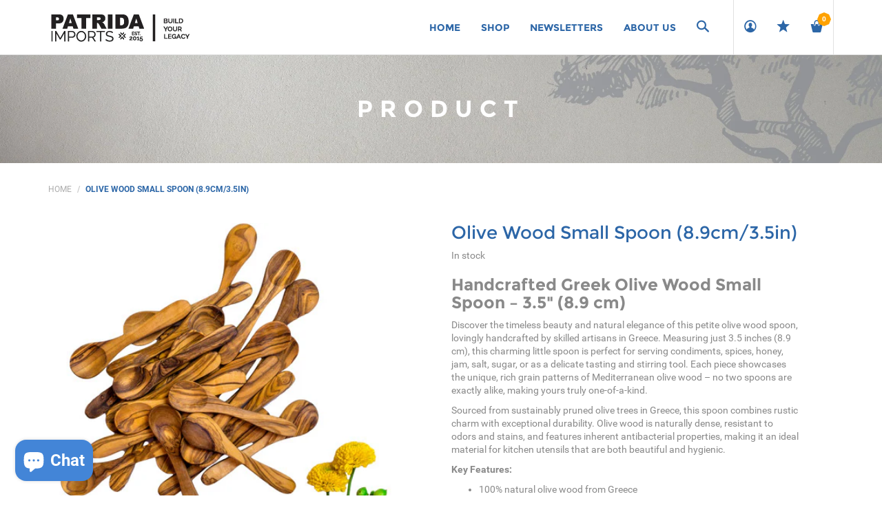

--- FILE ---
content_type: text/html; charset=utf-8
request_url: https://patridaimports.com/products/olive-wood-measuring-spoon-3-5
body_size: 40769
content:
<!DOCTYPE html>
<!--[if lt IE 7 ]><html class="ie ie6" lang="en"> <![endif]-->
<!--[if IE 7 ]><html class="ie ie7" lang="en"> <![endif]-->
<!--[if IE 8 ]><html class="ie ie8" lang="en"> <![endif]-->
<!--[if (gte IE 9)|!(IE)]><!--><html lang="en"> <!--<![endif]-->
<head>
<!-- Stock Alerts is generated by Ordersify -->
<style type="text/css">
  
</style>
<style type="text/css">
    
</style>
<script type="text/javascript">
  window.ORDERSIFY_BIS = window.ORDERSIFY_BIS || {};
  window.ORDERSIFY_BIS.template = "product";
  window.ORDERSIFY_BIS.language = "en";
  window.ORDERSIFY_BIS.primary_language = "en";
  window.ORDERSIFY_BIS.variant_inventory = [];
  window.ORDERSIFY_BIS.product_collections = [];
  
    window.ORDERSIFY_BIS.variant_inventory[31086482751530] = {
      inventory_management: "shopify",
      inventory_policy: "deny",
      inventory_quantity: 154
    };
  
  
    window.ORDERSIFY_BIS.product_collections.push({
      id: "278823600170",
    });
  
  window.ORDERSIFY_BIS.shop = "patrida-imports.myshopify.com";
  window.ORDERSIFY_BIS.variant_inventory = [];
  
    window.ORDERSIFY_BIS.variant_inventory[31086482751530] = {
      inventory_management: "shopify",
      inventory_policy: "deny",
      inventory_quantity: 154
    };
  
  
  window.ORDERSIFY_BIS.popupSetting = {
    "is_brand_mark": true,
    "font_family": "Work Sans",
    "is_multiple_language": false,
    "font_size": 14,
    "popup_border_radius": 4,
    "popup_heading_color": "#212b36",
    "popup_text_color": "#212b36",
    "is_message_enable": false,
    "is_sms_enable": false,
    "is_accepts_marketing_enable": false,
    "field_border_radius": 4,
    "popup_button_color": "#ffffff",
    "popup_button_bg_color": "#0693e3",
    "is_float_button": true,
    "is_inline_form": false,
    "inline_form_selector": null,
    "inline_form_position": null,
    "float_button_position": "right",
    "float_button_top": 15,
    "float_button_color": "#ffffff",
    "float_button_bg_color": "#0693e3",
    "is_inline_button": false,
    "inline_button_color": "#ffffff",
    "inline_button_bg_color": "#212b36",
    "is_push_notification_enable": false,
    "is_overlay_close": false,
    "ignore_collection_ids": "",
    "ignore_product_tags": "",
    "ignore_product_ids": "",
    "is_auto_translation": false,
    "selector": "",
    "selector_position": "right",
    "is_ga": false,
    "is_fp": false,
    "is_fb_checkbox": false,
    "fb_page_id": null,
    "is_pushowl": false
};
  window.ORDERSIFY_BIS.product = {"id":4328025554986,"title":"Olive Wood Small Spoon (8.9cm\/3.5in)","handle":"olive-wood-measuring-spoon-3-5","description":"\u003cdiv class=\"productDescription\"\u003e\n\u003ch3 dir=\"auto\"\u003eHandcrafted Greek Olive Wood Small Spoon – 3.5\" (8.9 cm)\u003c\/h3\u003e\n\u003cp dir=\"auto\"\u003eDiscover the timeless beauty and natural elegance of this petite olive wood spoon, lovingly handcrafted by skilled artisans in Greece. Measuring just 3.5 inches (8.9 cm), this charming little spoon is perfect for serving condiments, spices, honey, jam, salt, sugar, or as a delicate tasting and stirring tool. Each piece showcases the unique, rich grain patterns of Mediterranean olive wood – no two spoons are exactly alike, making yours truly one-of-a-kind.\u003c\/p\u003e\n\u003cp dir=\"auto\"\u003eSourced from sustainably pruned olive trees in Greece, this spoon combines rustic charm with exceptional durability. Olive wood is naturally dense, resistant to odors and stains, and features inherent antibacterial properties, making it an ideal material for kitchen utensils that are both beautiful and hygienic.\u003c\/p\u003e\n\u003cp dir=\"auto\"\u003e\u003cstrong\u003eKey Features:\u003c\/strong\u003e\u003c\/p\u003e\n\u003cul dir=\"auto\"\u003e\n\u003cli\u003e100% natural olive wood from Greece\u003c\/li\u003e\n\u003cli\u003eHandcrafted with a smooth, ergonomic handle\u003c\/li\u003e\n\u003cli\u003eCompact size: 8.9 cm \/ 3.5 inches long\u003c\/li\u003e\n\u003cli\u003eUnique swirling grain and warm golden-brown tones\u003c\/li\u003e\n\u003cli\u003eLightweight yet sturdy – perfect for everyday use or gifting\u003c\/li\u003e\n\u003c\/ul\u003e\n\u003ch4 dir=\"auto\"\u003eCare Instructions:\u003c\/h4\u003e\n\u003cp dir=\"auto\"\u003eTo keep your olive wood spoon looking beautiful for years:\u003c\/p\u003e\n\u003cul dir=\"auto\"\u003e\n\u003cli\u003eHand wash only with warm water and mild soap. Dry immediately with a soft cloth.\u003c\/li\u003e\n\u003cli\u003eNever soak or put in the dishwasher (extreme moisture can cause cracking).\u003c\/li\u003e\n\u003cli\u003eOccasionally rub with food-grade mineral oil or olive oil to nourish the wood and enhance its natural luster.\u003c\/li\u003e\n\u003cli\u003eAvoid direct sunlight or extreme heat to prevent drying or warping.\u003c\/li\u003e\n\u003cli\u003eWith proper care, olive wood develops a lovely patina over time.\u003c\/li\u003e\n\u003c\/ul\u003e\n\u003cp dir=\"auto\"\u003eA perfect blend of functionality, tradition, and Mediterranean soul – bring a touch of Greece to your table today!\u003c\/p\u003e\n\u003cdiv\u003e\u003c\/div\u003e\n\u003c\/div\u003e\u003cbr\u003e","published_at":"2019-11-11T09:03:22-05:00","created_at":"2019-11-11T09:23:22-05:00","vendor":"Patrida Imports","type":"UTENSILS","tags":["anti-bacterial","kitchen","olive wood","Patrida Imports","spoons","tunisia"],"price":650,"price_min":650,"price_max":650,"available":true,"price_varies":false,"compare_at_price":null,"compare_at_price_min":0,"compare_at_price_max":0,"compare_at_price_varies":false,"variants":[{"id":31086482751530,"title":"Default Title","option1":"Default Title","option2":null,"option3":null,"sku":"400000372","requires_shipping":true,"taxable":true,"featured_image":null,"available":true,"name":"Olive Wood Small Spoon (8.9cm\/3.5in)","public_title":null,"options":["Default Title"],"price":650,"weight":136,"compare_at_price":null,"inventory_quantity":64,"inventory_management":"shopify","inventory_policy":"deny","barcode":"","requires_selling_plan":false,"selling_plan_allocations":[]}],"images":["\/\/patridaimports.com\/cdn\/shop\/products\/olive_wood_measuring_spoon.jpg?v=1711400853","\/\/patridaimports.com\/cdn\/shop\/products\/olivewoodspoonmix.jpg?v=1711400853","\/\/patridaimports.com\/cdn\/shop\/products\/olivewoodspoonsingle.jpg?v=1711400853","\/\/patridaimports.com\/cdn\/shop\/products\/BC_Upload.jpg?v=1691604457","\/\/patridaimports.com\/cdn\/shop\/files\/BC_Upload_24773d9f-a5aa-4f57-87c7-c7108d02e347.png?v=1765837535"],"featured_image":"\/\/patridaimports.com\/cdn\/shop\/products\/olive_wood_measuring_spoon.jpg?v=1711400853","options":["Title"],"media":[{"alt":null,"id":5533011214378,"position":1,"preview_image":{"aspect_ratio":1.0,"height":500,"width":500,"src":"\/\/patridaimports.com\/cdn\/shop\/products\/olive_wood_measuring_spoon.jpg?v=1711400853"},"aspect_ratio":1.0,"height":500,"media_type":"image","src":"\/\/patridaimports.com\/cdn\/shop\/products\/olive_wood_measuring_spoon.jpg?v=1711400853","width":500},{"alt":null,"id":7144674033706,"position":2,"preview_image":{"aspect_ratio":1.0,"height":500,"width":500,"src":"\/\/patridaimports.com\/cdn\/shop\/products\/olivewoodspoonmix.jpg?v=1711400853"},"aspect_ratio":1.0,"height":500,"media_type":"image","src":"\/\/patridaimports.com\/cdn\/shop\/products\/olivewoodspoonmix.jpg?v=1711400853","width":500},{"alt":null,"id":7144673837098,"position":3,"preview_image":{"aspect_ratio":1.0,"height":500,"width":500,"src":"\/\/patridaimports.com\/cdn\/shop\/products\/olivewoodspoonsingle.jpg?v=1711400853"},"aspect_ratio":1.0,"height":500,"media_type":"image","src":"\/\/patridaimports.com\/cdn\/shop\/products\/olivewoodspoonsingle.jpg?v=1711400853","width":500},{"alt":null,"id":23053121880106,"position":4,"preview_image":{"aspect_ratio":1.0,"height":500,"width":500,"src":"\/\/patridaimports.com\/cdn\/shop\/products\/BC_Upload.jpg?v=1691604457"},"aspect_ratio":1.0,"height":500,"media_type":"image","src":"\/\/patridaimports.com\/cdn\/shop\/products\/BC_Upload.jpg?v=1691604457","width":500},{"alt":null,"id":27063303602218,"position":5,"preview_image":{"aspect_ratio":1.0,"height":1600,"width":1600,"src":"\/\/patridaimports.com\/cdn\/shop\/files\/BC_Upload_24773d9f-a5aa-4f57-87c7-c7108d02e347.png?v=1765837535"},"aspect_ratio":1.0,"height":1600,"media_type":"image","src":"\/\/patridaimports.com\/cdn\/shop\/files\/BC_Upload_24773d9f-a5aa-4f57-87c7-c7108d02e347.png?v=1765837535","width":1600}],"requires_selling_plan":false,"selling_plan_groups":[],"content":"\u003cdiv class=\"productDescription\"\u003e\n\u003ch3 dir=\"auto\"\u003eHandcrafted Greek Olive Wood Small Spoon – 3.5\" (8.9 cm)\u003c\/h3\u003e\n\u003cp dir=\"auto\"\u003eDiscover the timeless beauty and natural elegance of this petite olive wood spoon, lovingly handcrafted by skilled artisans in Greece. Measuring just 3.5 inches (8.9 cm), this charming little spoon is perfect for serving condiments, spices, honey, jam, salt, sugar, or as a delicate tasting and stirring tool. Each piece showcases the unique, rich grain patterns of Mediterranean olive wood – no two spoons are exactly alike, making yours truly one-of-a-kind.\u003c\/p\u003e\n\u003cp dir=\"auto\"\u003eSourced from sustainably pruned olive trees in Greece, this spoon combines rustic charm with exceptional durability. Olive wood is naturally dense, resistant to odors and stains, and features inherent antibacterial properties, making it an ideal material for kitchen utensils that are both beautiful and hygienic.\u003c\/p\u003e\n\u003cp dir=\"auto\"\u003e\u003cstrong\u003eKey Features:\u003c\/strong\u003e\u003c\/p\u003e\n\u003cul dir=\"auto\"\u003e\n\u003cli\u003e100% natural olive wood from Greece\u003c\/li\u003e\n\u003cli\u003eHandcrafted with a smooth, ergonomic handle\u003c\/li\u003e\n\u003cli\u003eCompact size: 8.9 cm \/ 3.5 inches long\u003c\/li\u003e\n\u003cli\u003eUnique swirling grain and warm golden-brown tones\u003c\/li\u003e\n\u003cli\u003eLightweight yet sturdy – perfect for everyday use or gifting\u003c\/li\u003e\n\u003c\/ul\u003e\n\u003ch4 dir=\"auto\"\u003eCare Instructions:\u003c\/h4\u003e\n\u003cp dir=\"auto\"\u003eTo keep your olive wood spoon looking beautiful for years:\u003c\/p\u003e\n\u003cul dir=\"auto\"\u003e\n\u003cli\u003eHand wash only with warm water and mild soap. Dry immediately with a soft cloth.\u003c\/li\u003e\n\u003cli\u003eNever soak or put in the dishwasher (extreme moisture can cause cracking).\u003c\/li\u003e\n\u003cli\u003eOccasionally rub with food-grade mineral oil or olive oil to nourish the wood and enhance its natural luster.\u003c\/li\u003e\n\u003cli\u003eAvoid direct sunlight or extreme heat to prevent drying or warping.\u003c\/li\u003e\n\u003cli\u003eWith proper care, olive wood develops a lovely patina over time.\u003c\/li\u003e\n\u003c\/ul\u003e\n\u003cp dir=\"auto\"\u003eA perfect blend of functionality, tradition, and Mediterranean soul – bring a touch of Greece to your table today!\u003c\/p\u003e\n\u003cdiv\u003e\u003c\/div\u003e\n\u003c\/div\u003e\u003cbr\u003e"};
  window.ORDERSIFY_BIS.currentVariant = {"id":31086482751530,"title":"Default Title","option1":"Default Title","option2":null,"option3":null,"sku":"400000372","requires_shipping":true,"taxable":true,"featured_image":null,"available":true,"name":"Olive Wood Small Spoon (8.9cm\/3.5in)","public_title":null,"options":["Default Title"],"price":650,"weight":136,"compare_at_price":null,"inventory_quantity":64,"inventory_management":"shopify","inventory_policy":"deny","barcode":"","requires_selling_plan":false,"selling_plan_allocations":[]};
  window.ORDERSIFY_BIS.stockRemainingSetting = {
    "status": false,
    "selector": "#osf_stock_remaining",
    "selector_position": "inside",
    "font_family": "Lato",
    "font_size": 13,
    "content": "Low stock! Only {{ quantity }} items left!",
    "display_quantity": 100
};
  
    window.ORDERSIFY_BIS.translations = {
    "en": {
        "inline_button_text": "Notify when available",
        "float_button_text": "Notify when available",
        "popup_heading": "Notify me when available",
        "popup_description": "We will send you a notification as soon as this product is available again.",
        "popup_button_text": "Notify me",
        "popup_note": "We respect your privacy and don't share your email with anybody.",
        "field_email_placeholder": "eg. username@example.com",
        "field_message_placeholder": "Tell something about your requirements to shop",
        "success_text": "You subscribed notification successfully",
        "required_email": "Your email is required",
        "invalid_email": "Your email is invalid",
        "invalid_message": "Your message must be less then 255 characters",
        "push_notification_message": "Receive via web notification",
        "low_stock_content": "Low stock! Only {{ quantity }} items left!"
    }
};
  
</script>

<!-- End of Stock Alerts is generated by Ordersify -->
  <title>
    Olive Wood Small Spoon (8.9cm/3.5in) &ndash; Patrida Imports
  </title>
  
  <meta name="description" content="Handcrafted Greek Olive Wood Small Spoon – 3.5&quot; (8.9 cm) Discover the timeless beauty and natural elegance of this petite olive wood spoon, lovingly handcrafted by skilled artisans in Greece. Measuring just 3.5 inches (8.9 cm), this charming little spoon is perfect for serving condiments, spices, honey, jam, salt, suga" />
  
  <meta charset="utf-8">
  <meta name="viewport" content="width=device-width, initial-scale=1, maximum-scale=1">
  <link rel="stylesheet" href="https://maxcdn.bootstrapcdn.com/font-awesome/4.5.0/css/font-awesome.min.css">
  <link rel="icon" href="//patridaimports.com/cdn/shop/t/37/assets/favicon.png?v=149419461360162953781546125755" type="image/png" sizes="16x16">


  <!--[if lt IE 9]>
<script src="//html5shiv.googlecode.com/svn/trunk/html5.js" type="text/javascript"></script>
<![endif]-->
  <!-- Slider -->
  <link href="//patridaimports.com/cdn/shop/t/37/assets/slider.css?v=159846445862988207121537907328" rel="stylesheet" type="text/css" media="all" />
  <!-- Fonts -->
  <link href="//patridaimports.com/cdn/shop/t/37/assets/fonts.css?v=33922710916395815571537907314" rel="stylesheet" type="text/css" media="all" />


  <!-- build:css css/bootstrap.css -->
  <link href="//patridaimports.com/cdn/shop/t/37/assets/bootstrap.scss.css?v=3473317174548856131537907308" rel="stylesheet" type="text/css" media="all" />

  <!-- endbuild -->

  <!-- build:css css/plugins.css -->
  <link href="//patridaimports.com/cdn/shop/t/37/assets/awe-icon.scss.css?v=157142626236299927511537907304" rel="stylesheet" type="text/css" media="all" />
  <link href="//patridaimports.com/cdn/shop/t/37/assets/owl.carousel.scss.css?v=115486618935603898481537907325" rel="stylesheet" type="text/css" media="all" />
  <link href="//patridaimports.com/cdn/shop/t/37/assets/awemenu.scss.css?v=176778065232750848791537907304" rel="stylesheet" type="text/css" media="all" />
  <link href="//patridaimports.com/cdn/shop/t/37/assets/swiper.scss.css?v=15069409654285723461537907328" rel="stylesheet" type="text/css" media="all" />
   <link href="//patridaimports.com/cdn/shop/t/37/assets/jquery.flipster.min.css?v=16353332412335364451537907320" rel="stylesheet" type="text/css" media="all" />


  <link href="//patridaimports.com/cdn/shop/t/37/assets/swatch.scss.css?v=30179357822498600181757039403" rel="stylesheet" type="text/css" media="all" />
  <link href="//patridaimports.com/cdn/shop/t/37/assets/nanoscroller.scss.css?v=3471092836477512911537907324" rel="stylesheet" type="text/css" media="all" />
  <link href="//patridaimports.com/cdn/shop/t/37/assets/custom-review.scss.css?v=88052745447227415401537907311" rel="stylesheet" type="text/css" media="all" />
  <!-- endbuild -->

  <!-- build:css css/styles.css -->
  <link href="//patridaimports.com/cdn/shop/t/37/assets/awe-background.scss.css?v=158371095789442100181537907303" rel="stylesheet" type="text/css" media="all" />
  <link href="//patridaimports.com/cdn/shop/t/37/assets/main.scss.css?v=43715705389421862941702502993" rel="stylesheet" type="text/css" media="all" />
  <link href="//patridaimports.com/cdn/shop/t/37/assets/update.scss.css?v=46645816815142441401546029685" rel="stylesheet" type="text/css" media="all" />
  <link href="//patridaimports.com/cdn/shop/t/37/assets/docs.scss.css?v=26008276529885456631537907312" rel="stylesheet" type="text/css" media="all" />

  <!-- endbuild -->
  <link href="//patridaimports.com/cdn/shop/t/37/assets/engo.scss.css?v=109159944353308153371537907355" rel="stylesheet" type="text/css" media="all" />
  
  <link href="//patridaimports.com/cdn/shop/t/37/assets/jpreloader.css?v=66814874550364309721537907319" rel="stylesheet" type="text/css" media="all" />
  
  <!--    -->
  <!-- build:js js/vendor.js -->
  <script src="//patridaimports.com/cdn/shop/t/37/assets/jquery-1.11.3.min.js?v=171470576117159292311537907319" type="text/javascript"></script>
  
  <script src="//patridaimports.com/cdn/shop/t/37/assets/awemenu.min.js?v=30472737409711754031537907304" type="text/javascript"></script>
  <script src="//patridaimports.com/cdn/shop/t/37/assets/headroom.min.js?v=9474381663049204811537907316" type="text/javascript"></script>
  <script src="//patridaimports.com/cdn/shopifycloud/storefront/assets/themes_support/api.jquery-7ab1a3a4.js" type="text/javascript"></script>
  <script src="//patridaimports.com/cdn/shop/t/37/assets/jpreloader.js?v=87445726777076411991537907319" type="text/javascript"></script>


  <script src="//patridaimports.com/cdn/shop/t/37/assets/modernizr-2.8.3.min.js?v=174727525422211915231537907324" type="text/javascript"></script>
  <script src="//patridaimports.com/cdn/shop/t/37/assets/plugins.min.js?v=178386603595908158071537907326" type="text/javascript"></script>
  <script src="//patridaimports.com/cdn/shop/t/37/assets/owl.carousel.min.js?v=177825031882970888751537907325" type="text/javascript"></script>

  <!-- slider   -->
  
  <script src="//patridaimports.com/cdn/shop/t/37/assets/jquery-cookie.min.js?v=72365755745404048181537907319" type="text/javascript"></script>
<script>
  window.ajax_cart = true;
  window.money_format = '<span class=money>${{amount}} USD</span>';
  window.shop_currency = 'USD';
  window.show_multiple_currencies = true;
  window.loading_url = "//patridaimports.com/cdn/shop/t/37/assets/loader-2.gif?v=98495352629138455031537907321"; 
  window.use_color_swatch = true;
  window.product_image_resize = true;
  window.enable_sidebar_multiple_choice = true;
  window.dropdowncart_type = '';
  window.file_url = "//patridaimports.com/cdn/shop/files/?v=612"; 
  window.asset_url = "";
  window.images_size = {
    is_crop: true,
    ratio_width : 1,
    ratio_height : 1,
  };
  window.inventory_text = {
    in_stock: "Translation missing: en.products.product.in_stock",
    many_in_stock: "Translation missing: en.products.product.many_in_stock",
    out_of_stock: "Translation missing: en.products.product.out_of_stock",
    add_to_cart: "Add to Cart",
    sold_out: "Sold Out",
    unavailable: "Unavailable"
  };
  
  window.sidebar_toggle = {
    show_sidebar_toggle: "Translation missing: en.general.sidebar_toggle.show_sidebar_toggle",
    hide_sidebar_toggle: "Translation missing: en.general.sidebar_toggle.hide_sidebar_toggle"
  };

</script>



  <!-- slider   -->
  
  <script src="//patridaimports.com/cdn/shopifycloud/storefront/assets/themes_support/option_selection-b017cd28.js" type="text/javascript"></script>
  <script src="//patridaimports.com/cdn/shop/t/37/assets/linked-options.js?v=129151871422823142751537907321" type="text/javascript"></script>
  <!-- endbuild -->

  <script>window.SHOW_LOADING = false;</script>
  <script>window.performance && window.performance.mark && window.performance.mark('shopify.content_for_header.start');</script><meta name="google-site-verification" content="_mG2WFVRUCpWGyO45D-QjthX_heV1Gq222pRkIqOEyo">
<meta id="shopify-digital-wallet" name="shopify-digital-wallet" content="/10842156/digital_wallets/dialog">
<meta name="shopify-checkout-api-token" content="fc39bbbfd9f2f77594c17ae385b32957">
<meta id="in-context-paypal-metadata" data-shop-id="10842156" data-venmo-supported="false" data-environment="production" data-locale="en_US" data-paypal-v4="true" data-currency="USD">
<link rel="alternate" type="application/json+oembed" href="https://patridaimports.com/products/olive-wood-measuring-spoon-3-5.oembed">
<script async="async" src="/checkouts/internal/preloads.js?locale=en-US"></script>
<link rel="preconnect" href="https://shop.app" crossorigin="anonymous">
<script async="async" src="https://shop.app/checkouts/internal/preloads.js?locale=en-US&shop_id=10842156" crossorigin="anonymous"></script>
<script id="apple-pay-shop-capabilities" type="application/json">{"shopId":10842156,"countryCode":"US","currencyCode":"USD","merchantCapabilities":["supports3DS"],"merchantId":"gid:\/\/shopify\/Shop\/10842156","merchantName":"Patrida Imports","requiredBillingContactFields":["postalAddress","email","phone"],"requiredShippingContactFields":["postalAddress","email","phone"],"shippingType":"shipping","supportedNetworks":["visa","masterCard","amex","discover","elo","jcb"],"total":{"type":"pending","label":"Patrida Imports","amount":"1.00"},"shopifyPaymentsEnabled":true,"supportsSubscriptions":true}</script>
<script id="shopify-features" type="application/json">{"accessToken":"fc39bbbfd9f2f77594c17ae385b32957","betas":["rich-media-storefront-analytics"],"domain":"patridaimports.com","predictiveSearch":true,"shopId":10842156,"locale":"en"}</script>
<script>var Shopify = Shopify || {};
Shopify.shop = "patrida-imports.myshopify.com";
Shopify.locale = "en";
Shopify.currency = {"active":"USD","rate":"1.0"};
Shopify.country = "US";
Shopify.theme = {"name":"January2019","id":33348943914,"schema_name":null,"schema_version":null,"theme_store_id":null,"role":"main"};
Shopify.theme.handle = "null";
Shopify.theme.style = {"id":null,"handle":null};
Shopify.cdnHost = "patridaimports.com/cdn";
Shopify.routes = Shopify.routes || {};
Shopify.routes.root = "/";</script>
<script type="module">!function(o){(o.Shopify=o.Shopify||{}).modules=!0}(window);</script>
<script>!function(o){function n(){var o=[];function n(){o.push(Array.prototype.slice.apply(arguments))}return n.q=o,n}var t=o.Shopify=o.Shopify||{};t.loadFeatures=n(),t.autoloadFeatures=n()}(window);</script>
<script>
  window.ShopifyPay = window.ShopifyPay || {};
  window.ShopifyPay.apiHost = "shop.app\/pay";
  window.ShopifyPay.redirectState = null;
</script>
<script id="shop-js-analytics" type="application/json">{"pageType":"product"}</script>
<script defer="defer" async type="module" src="//patridaimports.com/cdn/shopifycloud/shop-js/modules/v2/client.init-shop-cart-sync_BT-GjEfc.en.esm.js"></script>
<script defer="defer" async type="module" src="//patridaimports.com/cdn/shopifycloud/shop-js/modules/v2/chunk.common_D58fp_Oc.esm.js"></script>
<script defer="defer" async type="module" src="//patridaimports.com/cdn/shopifycloud/shop-js/modules/v2/chunk.modal_xMitdFEc.esm.js"></script>
<script type="module">
  await import("//patridaimports.com/cdn/shopifycloud/shop-js/modules/v2/client.init-shop-cart-sync_BT-GjEfc.en.esm.js");
await import("//patridaimports.com/cdn/shopifycloud/shop-js/modules/v2/chunk.common_D58fp_Oc.esm.js");
await import("//patridaimports.com/cdn/shopifycloud/shop-js/modules/v2/chunk.modal_xMitdFEc.esm.js");

  window.Shopify.SignInWithShop?.initShopCartSync?.({"fedCMEnabled":true,"windoidEnabled":true});

</script>
<script>
  window.Shopify = window.Shopify || {};
  if (!window.Shopify.featureAssets) window.Shopify.featureAssets = {};
  window.Shopify.featureAssets['shop-js'] = {"shop-cart-sync":["modules/v2/client.shop-cart-sync_DZOKe7Ll.en.esm.js","modules/v2/chunk.common_D58fp_Oc.esm.js","modules/v2/chunk.modal_xMitdFEc.esm.js"],"init-fed-cm":["modules/v2/client.init-fed-cm_B6oLuCjv.en.esm.js","modules/v2/chunk.common_D58fp_Oc.esm.js","modules/v2/chunk.modal_xMitdFEc.esm.js"],"shop-cash-offers":["modules/v2/client.shop-cash-offers_D2sdYoxE.en.esm.js","modules/v2/chunk.common_D58fp_Oc.esm.js","modules/v2/chunk.modal_xMitdFEc.esm.js"],"shop-login-button":["modules/v2/client.shop-login-button_QeVjl5Y3.en.esm.js","modules/v2/chunk.common_D58fp_Oc.esm.js","modules/v2/chunk.modal_xMitdFEc.esm.js"],"pay-button":["modules/v2/client.pay-button_DXTOsIq6.en.esm.js","modules/v2/chunk.common_D58fp_Oc.esm.js","modules/v2/chunk.modal_xMitdFEc.esm.js"],"shop-button":["modules/v2/client.shop-button_DQZHx9pm.en.esm.js","modules/v2/chunk.common_D58fp_Oc.esm.js","modules/v2/chunk.modal_xMitdFEc.esm.js"],"avatar":["modules/v2/client.avatar_BTnouDA3.en.esm.js"],"init-windoid":["modules/v2/client.init-windoid_CR1B-cfM.en.esm.js","modules/v2/chunk.common_D58fp_Oc.esm.js","modules/v2/chunk.modal_xMitdFEc.esm.js"],"init-shop-for-new-customer-accounts":["modules/v2/client.init-shop-for-new-customer-accounts_C_vY_xzh.en.esm.js","modules/v2/client.shop-login-button_QeVjl5Y3.en.esm.js","modules/v2/chunk.common_D58fp_Oc.esm.js","modules/v2/chunk.modal_xMitdFEc.esm.js"],"init-shop-email-lookup-coordinator":["modules/v2/client.init-shop-email-lookup-coordinator_BI7n9ZSv.en.esm.js","modules/v2/chunk.common_D58fp_Oc.esm.js","modules/v2/chunk.modal_xMitdFEc.esm.js"],"init-shop-cart-sync":["modules/v2/client.init-shop-cart-sync_BT-GjEfc.en.esm.js","modules/v2/chunk.common_D58fp_Oc.esm.js","modules/v2/chunk.modal_xMitdFEc.esm.js"],"shop-toast-manager":["modules/v2/client.shop-toast-manager_DiYdP3xc.en.esm.js","modules/v2/chunk.common_D58fp_Oc.esm.js","modules/v2/chunk.modal_xMitdFEc.esm.js"],"init-customer-accounts":["modules/v2/client.init-customer-accounts_D9ZNqS-Q.en.esm.js","modules/v2/client.shop-login-button_QeVjl5Y3.en.esm.js","modules/v2/chunk.common_D58fp_Oc.esm.js","modules/v2/chunk.modal_xMitdFEc.esm.js"],"init-customer-accounts-sign-up":["modules/v2/client.init-customer-accounts-sign-up_iGw4briv.en.esm.js","modules/v2/client.shop-login-button_QeVjl5Y3.en.esm.js","modules/v2/chunk.common_D58fp_Oc.esm.js","modules/v2/chunk.modal_xMitdFEc.esm.js"],"shop-follow-button":["modules/v2/client.shop-follow-button_CqMgW2wH.en.esm.js","modules/v2/chunk.common_D58fp_Oc.esm.js","modules/v2/chunk.modal_xMitdFEc.esm.js"],"checkout-modal":["modules/v2/client.checkout-modal_xHeaAweL.en.esm.js","modules/v2/chunk.common_D58fp_Oc.esm.js","modules/v2/chunk.modal_xMitdFEc.esm.js"],"shop-login":["modules/v2/client.shop-login_D91U-Q7h.en.esm.js","modules/v2/chunk.common_D58fp_Oc.esm.js","modules/v2/chunk.modal_xMitdFEc.esm.js"],"lead-capture":["modules/v2/client.lead-capture_BJmE1dJe.en.esm.js","modules/v2/chunk.common_D58fp_Oc.esm.js","modules/v2/chunk.modal_xMitdFEc.esm.js"],"payment-terms":["modules/v2/client.payment-terms_Ci9AEqFq.en.esm.js","modules/v2/chunk.common_D58fp_Oc.esm.js","modules/v2/chunk.modal_xMitdFEc.esm.js"]};
</script>
<script>(function() {
  var isLoaded = false;
  function asyncLoad() {
    if (isLoaded) return;
    isLoaded = true;
    var urls = ["https:\/\/chimpstatic.com\/mcjs-connected\/js\/users\/71e57a939c2d55448d52ccdb9\/d8d755084a450be8857d3703f.js?shop=patrida-imports.myshopify.com","https:\/\/js.smile.io\/v1\/smile-shopify.js?shop=patrida-imports.myshopify.com","https:\/\/chimpstatic.com\/mcjs-connected\/js\/users\/71e57a939c2d55448d52ccdb9\/6b3d9f3312e0aaf44296c9cb6.js?shop=patrida-imports.myshopify.com"];
    for (var i = 0; i < urls.length; i++) {
      var s = document.createElement('script');
      s.type = 'text/javascript';
      s.async = true;
      s.src = urls[i];
      var x = document.getElementsByTagName('script')[0];
      x.parentNode.insertBefore(s, x);
    }
  };
  if(window.attachEvent) {
    window.attachEvent('onload', asyncLoad);
  } else {
    window.addEventListener('load', asyncLoad, false);
  }
})();</script>
<script id="__st">var __st={"a":10842156,"offset":-18000,"reqid":"f7462932-dd61-4018-ac8f-dc6b7c6637fe-1769444048","pageurl":"patridaimports.com\/products\/olive-wood-measuring-spoon-3-5","u":"25f2ede17985","p":"product","rtyp":"product","rid":4328025554986};</script>
<script>window.ShopifyPaypalV4VisibilityTracking = true;</script>
<script id="captcha-bootstrap">!function(){'use strict';const t='contact',e='account',n='new_comment',o=[[t,t],['blogs',n],['comments',n],[t,'customer']],c=[[e,'customer_login'],[e,'guest_login'],[e,'recover_customer_password'],[e,'create_customer']],r=t=>t.map((([t,e])=>`form[action*='/${t}']:not([data-nocaptcha='true']) input[name='form_type'][value='${e}']`)).join(','),a=t=>()=>t?[...document.querySelectorAll(t)].map((t=>t.form)):[];function s(){const t=[...o],e=r(t);return a(e)}const i='password',u='form_key',d=['recaptcha-v3-token','g-recaptcha-response','h-captcha-response',i],f=()=>{try{return window.sessionStorage}catch{return}},m='__shopify_v',_=t=>t.elements[u];function p(t,e,n=!1){try{const o=window.sessionStorage,c=JSON.parse(o.getItem(e)),{data:r}=function(t){const{data:e,action:n}=t;return t[m]||n?{data:e,action:n}:{data:t,action:n}}(c);for(const[e,n]of Object.entries(r))t.elements[e]&&(t.elements[e].value=n);n&&o.removeItem(e)}catch(o){console.error('form repopulation failed',{error:o})}}const l='form_type',E='cptcha';function T(t){t.dataset[E]=!0}const w=window,h=w.document,L='Shopify',v='ce_forms',y='captcha';let A=!1;((t,e)=>{const n=(g='f06e6c50-85a8-45c8-87d0-21a2b65856fe',I='https://cdn.shopify.com/shopifycloud/storefront-forms-hcaptcha/ce_storefront_forms_captcha_hcaptcha.v1.5.2.iife.js',D={infoText:'Protected by hCaptcha',privacyText:'Privacy',termsText:'Terms'},(t,e,n)=>{const o=w[L][v],c=o.bindForm;if(c)return c(t,g,e,D).then(n);var r;o.q.push([[t,g,e,D],n]),r=I,A||(h.body.append(Object.assign(h.createElement('script'),{id:'captcha-provider',async:!0,src:r})),A=!0)});var g,I,D;w[L]=w[L]||{},w[L][v]=w[L][v]||{},w[L][v].q=[],w[L][y]=w[L][y]||{},w[L][y].protect=function(t,e){n(t,void 0,e),T(t)},Object.freeze(w[L][y]),function(t,e,n,w,h,L){const[v,y,A,g]=function(t,e,n){const i=e?o:[],u=t?c:[],d=[...i,...u],f=r(d),m=r(i),_=r(d.filter((([t,e])=>n.includes(e))));return[a(f),a(m),a(_),s()]}(w,h,L),I=t=>{const e=t.target;return e instanceof HTMLFormElement?e:e&&e.form},D=t=>v().includes(t);t.addEventListener('submit',(t=>{const e=I(t);if(!e)return;const n=D(e)&&!e.dataset.hcaptchaBound&&!e.dataset.recaptchaBound,o=_(e),c=g().includes(e)&&(!o||!o.value);(n||c)&&t.preventDefault(),c&&!n&&(function(t){try{if(!f())return;!function(t){const e=f();if(!e)return;const n=_(t);if(!n)return;const o=n.value;o&&e.removeItem(o)}(t);const e=Array.from(Array(32),(()=>Math.random().toString(36)[2])).join('');!function(t,e){_(t)||t.append(Object.assign(document.createElement('input'),{type:'hidden',name:u})),t.elements[u].value=e}(t,e),function(t,e){const n=f();if(!n)return;const o=[...t.querySelectorAll(`input[type='${i}']`)].map((({name:t})=>t)),c=[...d,...o],r={};for(const[a,s]of new FormData(t).entries())c.includes(a)||(r[a]=s);n.setItem(e,JSON.stringify({[m]:1,action:t.action,data:r}))}(t,e)}catch(e){console.error('failed to persist form',e)}}(e),e.submit())}));const S=(t,e)=>{t&&!t.dataset[E]&&(n(t,e.some((e=>e===t))),T(t))};for(const o of['focusin','change'])t.addEventListener(o,(t=>{const e=I(t);D(e)&&S(e,y())}));const B=e.get('form_key'),M=e.get(l),P=B&&M;t.addEventListener('DOMContentLoaded',(()=>{const t=y();if(P)for(const e of t)e.elements[l].value===M&&p(e,B);[...new Set([...A(),...v().filter((t=>'true'===t.dataset.shopifyCaptcha))])].forEach((e=>S(e,t)))}))}(h,new URLSearchParams(w.location.search),n,t,e,['guest_login'])})(!0,!0)}();</script>
<script integrity="sha256-4kQ18oKyAcykRKYeNunJcIwy7WH5gtpwJnB7kiuLZ1E=" data-source-attribution="shopify.loadfeatures" defer="defer" src="//patridaimports.com/cdn/shopifycloud/storefront/assets/storefront/load_feature-a0a9edcb.js" crossorigin="anonymous"></script>
<script crossorigin="anonymous" defer="defer" src="//patridaimports.com/cdn/shopifycloud/storefront/assets/shopify_pay/storefront-65b4c6d7.js?v=20250812"></script>
<script data-source-attribution="shopify.dynamic_checkout.dynamic.init">var Shopify=Shopify||{};Shopify.PaymentButton=Shopify.PaymentButton||{isStorefrontPortableWallets:!0,init:function(){window.Shopify.PaymentButton.init=function(){};var t=document.createElement("script");t.src="https://patridaimports.com/cdn/shopifycloud/portable-wallets/latest/portable-wallets.en.js",t.type="module",document.head.appendChild(t)}};
</script>
<script data-source-attribution="shopify.dynamic_checkout.buyer_consent">
  function portableWalletsHideBuyerConsent(e){var t=document.getElementById("shopify-buyer-consent"),n=document.getElementById("shopify-subscription-policy-button");t&&n&&(t.classList.add("hidden"),t.setAttribute("aria-hidden","true"),n.removeEventListener("click",e))}function portableWalletsShowBuyerConsent(e){var t=document.getElementById("shopify-buyer-consent"),n=document.getElementById("shopify-subscription-policy-button");t&&n&&(t.classList.remove("hidden"),t.removeAttribute("aria-hidden"),n.addEventListener("click",e))}window.Shopify?.PaymentButton&&(window.Shopify.PaymentButton.hideBuyerConsent=portableWalletsHideBuyerConsent,window.Shopify.PaymentButton.showBuyerConsent=portableWalletsShowBuyerConsent);
</script>
<script data-source-attribution="shopify.dynamic_checkout.cart.bootstrap">document.addEventListener("DOMContentLoaded",(function(){function t(){return document.querySelector("shopify-accelerated-checkout-cart, shopify-accelerated-checkout")}if(t())Shopify.PaymentButton.init();else{new MutationObserver((function(e,n){t()&&(Shopify.PaymentButton.init(),n.disconnect())})).observe(document.body,{childList:!0,subtree:!0})}}));
</script>
<link id="shopify-accelerated-checkout-styles" rel="stylesheet" media="screen" href="https://patridaimports.com/cdn/shopifycloud/portable-wallets/latest/accelerated-checkout-backwards-compat.css" crossorigin="anonymous">
<style id="shopify-accelerated-checkout-cart">
        #shopify-buyer-consent {
  margin-top: 1em;
  display: inline-block;
  width: 100%;
}

#shopify-buyer-consent.hidden {
  display: none;
}

#shopify-subscription-policy-button {
  background: none;
  border: none;
  padding: 0;
  text-decoration: underline;
  font-size: inherit;
  cursor: pointer;
}

#shopify-subscription-policy-button::before {
  box-shadow: none;
}

      </style>

<script>window.performance && window.performance.mark && window.performance.mark('shopify.content_for_header.end');</script>

<script src="https://cdn.shopify.com/extensions/e8878072-2f6b-4e89-8082-94b04320908d/inbox-1254/assets/inbox-chat-loader.js" type="text/javascript" defer="defer"></script>
<link rel="canonical" href="https://patridaimports.com/products/olive-wood-measuring-spoon-3-5">
<meta property="og:image" content="https://cdn.shopify.com/s/files/1/1084/2156/products/olive_wood_measuring_spoon.jpg?v=1711400853" />
<meta property="og:image:secure_url" content="https://cdn.shopify.com/s/files/1/1084/2156/products/olive_wood_measuring_spoon.jpg?v=1711400853" />
<meta property="og:image:width" content="500" />
<meta property="og:image:height" content="500" />
<link href="https://monorail-edge.shopifysvc.com" rel="dns-prefetch">
<script>(function(){if ("sendBeacon" in navigator && "performance" in window) {try {var session_token_from_headers = performance.getEntriesByType('navigation')[0].serverTiming.find(x => x.name == '_s').description;} catch {var session_token_from_headers = undefined;}var session_cookie_matches = document.cookie.match(/_shopify_s=([^;]*)/);var session_token_from_cookie = session_cookie_matches && session_cookie_matches.length === 2 ? session_cookie_matches[1] : "";var session_token = session_token_from_headers || session_token_from_cookie || "";function handle_abandonment_event(e) {var entries = performance.getEntries().filter(function(entry) {return /monorail-edge.shopifysvc.com/.test(entry.name);});if (!window.abandonment_tracked && entries.length === 0) {window.abandonment_tracked = true;var currentMs = Date.now();var navigation_start = performance.timing.navigationStart;var payload = {shop_id: 10842156,url: window.location.href,navigation_start,duration: currentMs - navigation_start,session_token,page_type: "product"};window.navigator.sendBeacon("https://monorail-edge.shopifysvc.com/v1/produce", JSON.stringify({schema_id: "online_store_buyer_site_abandonment/1.1",payload: payload,metadata: {event_created_at_ms: currentMs,event_sent_at_ms: currentMs}}));}}window.addEventListener('pagehide', handle_abandonment_event);}}());</script>
<script id="web-pixels-manager-setup">(function e(e,d,r,n,o){if(void 0===o&&(o={}),!Boolean(null===(a=null===(i=window.Shopify)||void 0===i?void 0:i.analytics)||void 0===a?void 0:a.replayQueue)){var i,a;window.Shopify=window.Shopify||{};var t=window.Shopify;t.analytics=t.analytics||{};var s=t.analytics;s.replayQueue=[],s.publish=function(e,d,r){return s.replayQueue.push([e,d,r]),!0};try{self.performance.mark("wpm:start")}catch(e){}var l=function(){var e={modern:/Edge?\/(1{2}[4-9]|1[2-9]\d|[2-9]\d{2}|\d{4,})\.\d+(\.\d+|)|Firefox\/(1{2}[4-9]|1[2-9]\d|[2-9]\d{2}|\d{4,})\.\d+(\.\d+|)|Chrom(ium|e)\/(9{2}|\d{3,})\.\d+(\.\d+|)|(Maci|X1{2}).+ Version\/(15\.\d+|(1[6-9]|[2-9]\d|\d{3,})\.\d+)([,.]\d+|)( \(\w+\)|)( Mobile\/\w+|) Safari\/|Chrome.+OPR\/(9{2}|\d{3,})\.\d+\.\d+|(CPU[ +]OS|iPhone[ +]OS|CPU[ +]iPhone|CPU IPhone OS|CPU iPad OS)[ +]+(15[._]\d+|(1[6-9]|[2-9]\d|\d{3,})[._]\d+)([._]\d+|)|Android:?[ /-](13[3-9]|1[4-9]\d|[2-9]\d{2}|\d{4,})(\.\d+|)(\.\d+|)|Android.+Firefox\/(13[5-9]|1[4-9]\d|[2-9]\d{2}|\d{4,})\.\d+(\.\d+|)|Android.+Chrom(ium|e)\/(13[3-9]|1[4-9]\d|[2-9]\d{2}|\d{4,})\.\d+(\.\d+|)|SamsungBrowser\/([2-9]\d|\d{3,})\.\d+/,legacy:/Edge?\/(1[6-9]|[2-9]\d|\d{3,})\.\d+(\.\d+|)|Firefox\/(5[4-9]|[6-9]\d|\d{3,})\.\d+(\.\d+|)|Chrom(ium|e)\/(5[1-9]|[6-9]\d|\d{3,})\.\d+(\.\d+|)([\d.]+$|.*Safari\/(?![\d.]+ Edge\/[\d.]+$))|(Maci|X1{2}).+ Version\/(10\.\d+|(1[1-9]|[2-9]\d|\d{3,})\.\d+)([,.]\d+|)( \(\w+\)|)( Mobile\/\w+|) Safari\/|Chrome.+OPR\/(3[89]|[4-9]\d|\d{3,})\.\d+\.\d+|(CPU[ +]OS|iPhone[ +]OS|CPU[ +]iPhone|CPU IPhone OS|CPU iPad OS)[ +]+(10[._]\d+|(1[1-9]|[2-9]\d|\d{3,})[._]\d+)([._]\d+|)|Android:?[ /-](13[3-9]|1[4-9]\d|[2-9]\d{2}|\d{4,})(\.\d+|)(\.\d+|)|Mobile Safari.+OPR\/([89]\d|\d{3,})\.\d+\.\d+|Android.+Firefox\/(13[5-9]|1[4-9]\d|[2-9]\d{2}|\d{4,})\.\d+(\.\d+|)|Android.+Chrom(ium|e)\/(13[3-9]|1[4-9]\d|[2-9]\d{2}|\d{4,})\.\d+(\.\d+|)|Android.+(UC? ?Browser|UCWEB|U3)[ /]?(15\.([5-9]|\d{2,})|(1[6-9]|[2-9]\d|\d{3,})\.\d+)\.\d+|SamsungBrowser\/(5\.\d+|([6-9]|\d{2,})\.\d+)|Android.+MQ{2}Browser\/(14(\.(9|\d{2,})|)|(1[5-9]|[2-9]\d|\d{3,})(\.\d+|))(\.\d+|)|K[Aa][Ii]OS\/(3\.\d+|([4-9]|\d{2,})\.\d+)(\.\d+|)/},d=e.modern,r=e.legacy,n=navigator.userAgent;return n.match(d)?"modern":n.match(r)?"legacy":"unknown"}(),u="modern"===l?"modern":"legacy",c=(null!=n?n:{modern:"",legacy:""})[u],f=function(e){return[e.baseUrl,"/wpm","/b",e.hashVersion,"modern"===e.buildTarget?"m":"l",".js"].join("")}({baseUrl:d,hashVersion:r,buildTarget:u}),m=function(e){var d=e.version,r=e.bundleTarget,n=e.surface,o=e.pageUrl,i=e.monorailEndpoint;return{emit:function(e){var a=e.status,t=e.errorMsg,s=(new Date).getTime(),l=JSON.stringify({metadata:{event_sent_at_ms:s},events:[{schema_id:"web_pixels_manager_load/3.1",payload:{version:d,bundle_target:r,page_url:o,status:a,surface:n,error_msg:t},metadata:{event_created_at_ms:s}}]});if(!i)return console&&console.warn&&console.warn("[Web Pixels Manager] No Monorail endpoint provided, skipping logging."),!1;try{return self.navigator.sendBeacon.bind(self.navigator)(i,l)}catch(e){}var u=new XMLHttpRequest;try{return u.open("POST",i,!0),u.setRequestHeader("Content-Type","text/plain"),u.send(l),!0}catch(e){return console&&console.warn&&console.warn("[Web Pixels Manager] Got an unhandled error while logging to Monorail."),!1}}}}({version:r,bundleTarget:l,surface:e.surface,pageUrl:self.location.href,monorailEndpoint:e.monorailEndpoint});try{o.browserTarget=l,function(e){var d=e.src,r=e.async,n=void 0===r||r,o=e.onload,i=e.onerror,a=e.sri,t=e.scriptDataAttributes,s=void 0===t?{}:t,l=document.createElement("script"),u=document.querySelector("head"),c=document.querySelector("body");if(l.async=n,l.src=d,a&&(l.integrity=a,l.crossOrigin="anonymous"),s)for(var f in s)if(Object.prototype.hasOwnProperty.call(s,f))try{l.dataset[f]=s[f]}catch(e){}if(o&&l.addEventListener("load",o),i&&l.addEventListener("error",i),u)u.appendChild(l);else{if(!c)throw new Error("Did not find a head or body element to append the script");c.appendChild(l)}}({src:f,async:!0,onload:function(){if(!function(){var e,d;return Boolean(null===(d=null===(e=window.Shopify)||void 0===e?void 0:e.analytics)||void 0===d?void 0:d.initialized)}()){var d=window.webPixelsManager.init(e)||void 0;if(d){var r=window.Shopify.analytics;r.replayQueue.forEach((function(e){var r=e[0],n=e[1],o=e[2];d.publishCustomEvent(r,n,o)})),r.replayQueue=[],r.publish=d.publishCustomEvent,r.visitor=d.visitor,r.initialized=!0}}},onerror:function(){return m.emit({status:"failed",errorMsg:"".concat(f," has failed to load")})},sri:function(e){var d=/^sha384-[A-Za-z0-9+/=]+$/;return"string"==typeof e&&d.test(e)}(c)?c:"",scriptDataAttributes:o}),m.emit({status:"loading"})}catch(e){m.emit({status:"failed",errorMsg:(null==e?void 0:e.message)||"Unknown error"})}}})({shopId: 10842156,storefrontBaseUrl: "https://patridaimports.com",extensionsBaseUrl: "https://extensions.shopifycdn.com/cdn/shopifycloud/web-pixels-manager",monorailEndpoint: "https://monorail-edge.shopifysvc.com/unstable/produce_batch",surface: "storefront-renderer",enabledBetaFlags: ["2dca8a86"],webPixelsConfigList: [{"id":"343244842","configuration":"{\"config\":\"{\\\"pixel_id\\\":\\\"AW-940462118\\\",\\\"target_country\\\":\\\"US\\\",\\\"gtag_events\\\":[{\\\"type\\\":\\\"search\\\",\\\"action_label\\\":\\\"AW-940462118\\\/4CaZCImuv4oBEKagucAD\\\"},{\\\"type\\\":\\\"begin_checkout\\\",\\\"action_label\\\":\\\"AW-940462118\\\/Lw8jCIauv4oBEKagucAD\\\"},{\\\"type\\\":\\\"view_item\\\",\\\"action_label\\\":[\\\"AW-940462118\\\/64kaCICuv4oBEKagucAD\\\",\\\"MC-JQS9H9JD0S\\\"]},{\\\"type\\\":\\\"purchase\\\",\\\"action_label\\\":[\\\"AW-940462118\\\/GtphCP2tv4oBEKagucAD\\\",\\\"MC-JQS9H9JD0S\\\"]},{\\\"type\\\":\\\"page_view\\\",\\\"action_label\\\":[\\\"AW-940462118\\\/uM9oCPqtv4oBEKagucAD\\\",\\\"MC-JQS9H9JD0S\\\"]},{\\\"type\\\":\\\"add_payment_info\\\",\\\"action_label\\\":\\\"AW-940462118\\\/wTVRCIyuv4oBEKagucAD\\\"},{\\\"type\\\":\\\"add_to_cart\\\",\\\"action_label\\\":\\\"AW-940462118\\\/mpegCIOuv4oBEKagucAD\\\"}],\\\"enable_monitoring_mode\\\":false}\"}","eventPayloadVersion":"v1","runtimeContext":"OPEN","scriptVersion":"b2a88bafab3e21179ed38636efcd8a93","type":"APP","apiClientId":1780363,"privacyPurposes":[],"dataSharingAdjustments":{"protectedCustomerApprovalScopes":["read_customer_address","read_customer_email","read_customer_name","read_customer_personal_data","read_customer_phone"]}},{"id":"81199146","configuration":"{\"pixel_id\":\"125376757859085\",\"pixel_type\":\"facebook_pixel\",\"metaapp_system_user_token\":\"-\"}","eventPayloadVersion":"v1","runtimeContext":"OPEN","scriptVersion":"ca16bc87fe92b6042fbaa3acc2fbdaa6","type":"APP","apiClientId":2329312,"privacyPurposes":["ANALYTICS","MARKETING","SALE_OF_DATA"],"dataSharingAdjustments":{"protectedCustomerApprovalScopes":["read_customer_address","read_customer_email","read_customer_name","read_customer_personal_data","read_customer_phone"]}},{"id":"83886122","eventPayloadVersion":"v1","runtimeContext":"LAX","scriptVersion":"1","type":"CUSTOM","privacyPurposes":["ANALYTICS"],"name":"Google Analytics tag (migrated)"},{"id":"shopify-app-pixel","configuration":"{}","eventPayloadVersion":"v1","runtimeContext":"STRICT","scriptVersion":"0450","apiClientId":"shopify-pixel","type":"APP","privacyPurposes":["ANALYTICS","MARKETING"]},{"id":"shopify-custom-pixel","eventPayloadVersion":"v1","runtimeContext":"LAX","scriptVersion":"0450","apiClientId":"shopify-pixel","type":"CUSTOM","privacyPurposes":["ANALYTICS","MARKETING"]}],isMerchantRequest: false,initData: {"shop":{"name":"Patrida Imports","paymentSettings":{"currencyCode":"USD"},"myshopifyDomain":"patrida-imports.myshopify.com","countryCode":"US","storefrontUrl":"https:\/\/patridaimports.com"},"customer":null,"cart":null,"checkout":null,"productVariants":[{"price":{"amount":6.5,"currencyCode":"USD"},"product":{"title":"Olive Wood Small Spoon (8.9cm\/3.5in)","vendor":"Patrida Imports","id":"4328025554986","untranslatedTitle":"Olive Wood Small Spoon (8.9cm\/3.5in)","url":"\/products\/olive-wood-measuring-spoon-3-5","type":"UTENSILS"},"id":"31086482751530","image":{"src":"\/\/patridaimports.com\/cdn\/shop\/products\/olive_wood_measuring_spoon.jpg?v=1711400853"},"sku":"400000372","title":"Default Title","untranslatedTitle":"Default Title"}],"purchasingCompany":null},},"https://patridaimports.com/cdn","fcfee988w5aeb613cpc8e4bc33m6693e112",{"modern":"","legacy":""},{"shopId":"10842156","storefrontBaseUrl":"https:\/\/patridaimports.com","extensionBaseUrl":"https:\/\/extensions.shopifycdn.com\/cdn\/shopifycloud\/web-pixels-manager","surface":"storefront-renderer","enabledBetaFlags":"[\"2dca8a86\"]","isMerchantRequest":"false","hashVersion":"fcfee988w5aeb613cpc8e4bc33m6693e112","publish":"custom","events":"[[\"page_viewed\",{}],[\"product_viewed\",{\"productVariant\":{\"price\":{\"amount\":6.5,\"currencyCode\":\"USD\"},\"product\":{\"title\":\"Olive Wood Small Spoon (8.9cm\/3.5in)\",\"vendor\":\"Patrida Imports\",\"id\":\"4328025554986\",\"untranslatedTitle\":\"Olive Wood Small Spoon (8.9cm\/3.5in)\",\"url\":\"\/products\/olive-wood-measuring-spoon-3-5\",\"type\":\"UTENSILS\"},\"id\":\"31086482751530\",\"image\":{\"src\":\"\/\/patridaimports.com\/cdn\/shop\/products\/olive_wood_measuring_spoon.jpg?v=1711400853\"},\"sku\":\"400000372\",\"title\":\"Default Title\",\"untranslatedTitle\":\"Default Title\"}}]]"});</script><script>
  window.ShopifyAnalytics = window.ShopifyAnalytics || {};
  window.ShopifyAnalytics.meta = window.ShopifyAnalytics.meta || {};
  window.ShopifyAnalytics.meta.currency = 'USD';
  var meta = {"product":{"id":4328025554986,"gid":"gid:\/\/shopify\/Product\/4328025554986","vendor":"Patrida Imports","type":"UTENSILS","handle":"olive-wood-measuring-spoon-3-5","variants":[{"id":31086482751530,"price":650,"name":"Olive Wood Small Spoon (8.9cm\/3.5in)","public_title":null,"sku":"400000372"}],"remote":false},"page":{"pageType":"product","resourceType":"product","resourceId":4328025554986,"requestId":"f7462932-dd61-4018-ac8f-dc6b7c6637fe-1769444048"}};
  for (var attr in meta) {
    window.ShopifyAnalytics.meta[attr] = meta[attr];
  }
</script>
<script class="analytics">
  (function () {
    var customDocumentWrite = function(content) {
      var jquery = null;

      if (window.jQuery) {
        jquery = window.jQuery;
      } else if (window.Checkout && window.Checkout.$) {
        jquery = window.Checkout.$;
      }

      if (jquery) {
        jquery('body').append(content);
      }
    };

    var hasLoggedConversion = function(token) {
      if (token) {
        return document.cookie.indexOf('loggedConversion=' + token) !== -1;
      }
      return false;
    }

    var setCookieIfConversion = function(token) {
      if (token) {
        var twoMonthsFromNow = new Date(Date.now());
        twoMonthsFromNow.setMonth(twoMonthsFromNow.getMonth() + 2);

        document.cookie = 'loggedConversion=' + token + '; expires=' + twoMonthsFromNow;
      }
    }

    var trekkie = window.ShopifyAnalytics.lib = window.trekkie = window.trekkie || [];
    if (trekkie.integrations) {
      return;
    }
    trekkie.methods = [
      'identify',
      'page',
      'ready',
      'track',
      'trackForm',
      'trackLink'
    ];
    trekkie.factory = function(method) {
      return function() {
        var args = Array.prototype.slice.call(arguments);
        args.unshift(method);
        trekkie.push(args);
        return trekkie;
      };
    };
    for (var i = 0; i < trekkie.methods.length; i++) {
      var key = trekkie.methods[i];
      trekkie[key] = trekkie.factory(key);
    }
    trekkie.load = function(config) {
      trekkie.config = config || {};
      trekkie.config.initialDocumentCookie = document.cookie;
      var first = document.getElementsByTagName('script')[0];
      var script = document.createElement('script');
      script.type = 'text/javascript';
      script.onerror = function(e) {
        var scriptFallback = document.createElement('script');
        scriptFallback.type = 'text/javascript';
        scriptFallback.onerror = function(error) {
                var Monorail = {
      produce: function produce(monorailDomain, schemaId, payload) {
        var currentMs = new Date().getTime();
        var event = {
          schema_id: schemaId,
          payload: payload,
          metadata: {
            event_created_at_ms: currentMs,
            event_sent_at_ms: currentMs
          }
        };
        return Monorail.sendRequest("https://" + monorailDomain + "/v1/produce", JSON.stringify(event));
      },
      sendRequest: function sendRequest(endpointUrl, payload) {
        // Try the sendBeacon API
        if (window && window.navigator && typeof window.navigator.sendBeacon === 'function' && typeof window.Blob === 'function' && !Monorail.isIos12()) {
          var blobData = new window.Blob([payload], {
            type: 'text/plain'
          });

          if (window.navigator.sendBeacon(endpointUrl, blobData)) {
            return true;
          } // sendBeacon was not successful

        } // XHR beacon

        var xhr = new XMLHttpRequest();

        try {
          xhr.open('POST', endpointUrl);
          xhr.setRequestHeader('Content-Type', 'text/plain');
          xhr.send(payload);
        } catch (e) {
          console.log(e);
        }

        return false;
      },
      isIos12: function isIos12() {
        return window.navigator.userAgent.lastIndexOf('iPhone; CPU iPhone OS 12_') !== -1 || window.navigator.userAgent.lastIndexOf('iPad; CPU OS 12_') !== -1;
      }
    };
    Monorail.produce('monorail-edge.shopifysvc.com',
      'trekkie_storefront_load_errors/1.1',
      {shop_id: 10842156,
      theme_id: 33348943914,
      app_name: "storefront",
      context_url: window.location.href,
      source_url: "//patridaimports.com/cdn/s/trekkie.storefront.8d95595f799fbf7e1d32231b9a28fd43b70c67d3.min.js"});

        };
        scriptFallback.async = true;
        scriptFallback.src = '//patridaimports.com/cdn/s/trekkie.storefront.8d95595f799fbf7e1d32231b9a28fd43b70c67d3.min.js';
        first.parentNode.insertBefore(scriptFallback, first);
      };
      script.async = true;
      script.src = '//patridaimports.com/cdn/s/trekkie.storefront.8d95595f799fbf7e1d32231b9a28fd43b70c67d3.min.js';
      first.parentNode.insertBefore(script, first);
    };
    trekkie.load(
      {"Trekkie":{"appName":"storefront","development":false,"defaultAttributes":{"shopId":10842156,"isMerchantRequest":null,"themeId":33348943914,"themeCityHash":"14689242303693419712","contentLanguage":"en","currency":"USD","eventMetadataId":"3d910408-8164-4081-9257-1b325b404098"},"isServerSideCookieWritingEnabled":true,"monorailRegion":"shop_domain","enabledBetaFlags":["65f19447"]},"Session Attribution":{},"S2S":{"facebookCapiEnabled":true,"source":"trekkie-storefront-renderer","apiClientId":580111}}
    );

    var loaded = false;
    trekkie.ready(function() {
      if (loaded) return;
      loaded = true;

      window.ShopifyAnalytics.lib = window.trekkie;

      var originalDocumentWrite = document.write;
      document.write = customDocumentWrite;
      try { window.ShopifyAnalytics.merchantGoogleAnalytics.call(this); } catch(error) {};
      document.write = originalDocumentWrite;

      window.ShopifyAnalytics.lib.page(null,{"pageType":"product","resourceType":"product","resourceId":4328025554986,"requestId":"f7462932-dd61-4018-ac8f-dc6b7c6637fe-1769444048","shopifyEmitted":true});

      var match = window.location.pathname.match(/checkouts\/(.+)\/(thank_you|post_purchase)/)
      var token = match? match[1]: undefined;
      if (!hasLoggedConversion(token)) {
        setCookieIfConversion(token);
        window.ShopifyAnalytics.lib.track("Viewed Product",{"currency":"USD","variantId":31086482751530,"productId":4328025554986,"productGid":"gid:\/\/shopify\/Product\/4328025554986","name":"Olive Wood Small Spoon (8.9cm\/3.5in)","price":"6.50","sku":"400000372","brand":"Patrida Imports","variant":null,"category":"UTENSILS","nonInteraction":true,"remote":false},undefined,undefined,{"shopifyEmitted":true});
      window.ShopifyAnalytics.lib.track("monorail:\/\/trekkie_storefront_viewed_product\/1.1",{"currency":"USD","variantId":31086482751530,"productId":4328025554986,"productGid":"gid:\/\/shopify\/Product\/4328025554986","name":"Olive Wood Small Spoon (8.9cm\/3.5in)","price":"6.50","sku":"400000372","brand":"Patrida Imports","variant":null,"category":"UTENSILS","nonInteraction":true,"remote":false,"referer":"https:\/\/patridaimports.com\/products\/olive-wood-measuring-spoon-3-5"});
      }
    });


        var eventsListenerScript = document.createElement('script');
        eventsListenerScript.async = true;
        eventsListenerScript.src = "//patridaimports.com/cdn/shopifycloud/storefront/assets/shop_events_listener-3da45d37.js";
        document.getElementsByTagName('head')[0].appendChild(eventsListenerScript);

})();</script>
  <script>
  if (!window.ga || (window.ga && typeof window.ga !== 'function')) {
    window.ga = function ga() {
      (window.ga.q = window.ga.q || []).push(arguments);
      if (window.Shopify && window.Shopify.analytics && typeof window.Shopify.analytics.publish === 'function') {
        window.Shopify.analytics.publish("ga_stub_called", {}, {sendTo: "google_osp_migration"});
      }
      console.error("Shopify's Google Analytics stub called with:", Array.from(arguments), "\nSee https://help.shopify.com/manual/promoting-marketing/pixels/pixel-migration#google for more information.");
    };
    if (window.Shopify && window.Shopify.analytics && typeof window.Shopify.analytics.publish === 'function') {
      window.Shopify.analytics.publish("ga_stub_initialized", {}, {sendTo: "google_osp_migration"});
    }
  }
</script>
<script
  defer
  src="https://patridaimports.com/cdn/shopifycloud/perf-kit/shopify-perf-kit-3.0.4.min.js"
  data-application="storefront-renderer"
  data-shop-id="10842156"
  data-render-region="gcp-us-east1"
  data-page-type="product"
  data-theme-instance-id="33348943914"
  data-theme-name=""
  data-theme-version=""
  data-monorail-region="shop_domain"
  data-resource-timing-sampling-rate="10"
  data-shs="true"
  data-shs-beacon="true"
  data-shs-export-with-fetch="true"
  data-shs-logs-sample-rate="1"
  data-shs-beacon-endpoint="https://patridaimports.com/api/collect"
></script>
</head>

<body id="olive-wood-small-spoon-8-9cm-3-5in" class="template-product" >
  
  <div id="awe-page-loading">
    <div class="awe-loading-wrapper">
      <div class="awe-loading-icon">
        
        <span class="icon">
          <img src="//patridaimports.com/cdn/shop/t/37/assets/loading-icon.png?v=157150186334781620931702502992" alt=""?/>
        </span>
              
      </div>    
    </div>
  </div>
  
  



    <header id="header" class="awe-menubar-header">
        <nav class="awemenu-nav headroom" data-responsive-width="1200">
            <div class="container">
                <div class="awemenu-container">

                    <div class="navbar-header">
                        <ul class="navbar-icons">

  
  <li>
    <a href="#" title="" class="awemenu-icon">
      <i class="icon icon-user-circle"></i>
      <span class="awe-hidden-text">Account</span>
    </a>

    <ul class="submenu dropdown">
      <li>
        <a href="/account" title="">Login</a>
      </li>

      <li>
        <a href="/account/register" title="">Register</a>
      </li>
    </ul>
  </li>
  

  <li>
    <a href="/pages/wishlist" title="" class="awemenu-icon">
      <i class="icon icon-star"></i>
      <span class="awe-hidden-text">Whistlist</span>
    </a>
  </li>

  

<li class="topCart dropdow">
  <a href="javascript:void(0)" id="cartCount"  class="awemenu-icon menu-shopping-cart">     
    <span class="CartCount">0</span>
    <i class="icon icon-shopping-bag"></i>
    <span class="awe-hidden-text">Cart</span>
  </a> 

  <ul  id="mini-cart" class="submenu megamenu minicart mini-cart"> 
    <li class="mini-cart-empty" >
      <div class="container-fluid">
        <span class="text-muted">Cart is empty</span>
      </div>
    </li>
    <li class="mini-cartContent" style="display: none;">
      <div class="container-fluid">
        <ul class="mini-products-list whishlist ">  

          


        </ul>
      </div>
      <div class="summary container-fluid">                
        <div class="total menu-cart-total">
          <label class=" ">Total</label>
          <label class="price"><span class=money>$0.00 USD</span></label> 
        </div>
        <div class="actions">
          <a class="btn-cart btn btn-lg btn-dark btn-outline btn-block" href="/cart">View cart</a>
          <a class="btn-checkout btn btn-lg btn-primary btn-block" href="/checkout">Proceed To Checkout</a>          
        </div>
      </div>

    </li>

  </ul>
</li>



</ul>

                        <ul class="navbar-search">
  <li>
    <a href="#" title="" class="awemenu-icon awe-menubar-search" id="open-search-form">
      <span class="sr-only">Search</span>
      <span class="icon icon-search"></span>
    </a>

    <div class="menubar-search-form" id="menubar-search-form">
      <form action="/search" method="get">
        <input class="form-control" type="search" name="q" value="" aria-label="Translation missing: en.general.search.placeholder"  placeholder="">
        <div class="menubar-search-buttons">
          <button type="submit" class="btn btn-sm btn-white">Search</button>
          <button type="button" class="btn btn-sm btn-white" id="close-search-form">
            <span class="icon icon-remove"></span>
          </button>
        </div>
      </form>
    </div><!-- /.menubar-search-form -->
  </li>
</ul>

                    </div>
                    

<div class="awe-logo">
  <a href="/" title="logo"> 
    <img src="//patridaimports.com/cdn/shop/t/37/assets/logo.png?v=118785652551325721271596232637" alt="" /></a>
</div><!-- /.awe-logo -->



                    <ul class="awemenu awemenu-right">
                        





<li class="awemenu-item">
  <a href="/">
    <span> Home</span>
  </a>  
</li>






<li class="awemenu-item">
  <a href="/collections/all">
    <span> Shop</span>
  </a>  
</li>






<li class="awemenu-item">
  <a href="/blogs/news-blog-patrida-imports">
    <span> Newsletters</span>
  </a>
  
  
   

  

  
  

  
  
  

  
  

  
  

  
  


  
   

  

  
  

  
  
  

  
  

  
  

  
  


  
  
  
  

  <ul class="awemenu-submenu awemenu-megamenu" data-width="250px" data-animation="fadeup">
    <li class="awemenu-megamenu-item">
      <div class="container-fluid">
        <div class="row">
          <div class="col-lg-12">
            <ul class="list-unstyled">
              
              <li>
                <a class="awemenu-item one-col-item" href="/blogs/recipes/strawberry-bruschetta" >Recipe of the Month</a>              
              </li>
              
              <li>
                <a class="awemenu-item one-col-item" href="/pages/future-stuff" >Coming Soon!!</a>              
              </li>
              
              <li>
                <a class="awemenu-item one-col-item" href="/blogs/recipes" >Recipes</a>              
              </li>
              
              <li>
                <a class="awemenu-item one-col-item" href="/blogs/olive-oil-soap" >Olive Oil Soap</a>              
              </li>
              
              <li>
                <a class="awemenu-item one-col-item" href="/blogs/email-newsletters" >Email Newsletters</a>              
              </li>
              

            </ul>
          </div>
        </div>
      </div>
    </li>
  </ul>
  
  


</li>






<li class="awemenu-item">
  <a href="/pages/about-patrida-imports">
    <span> About Us</span>
  </a>
  
  
   

  

  
  

  
  
  

  
  

  
  

  
  


  
   

  

  
  

  
  
  

  
  

  
  

  
  


  
  
  
  

  <ul class="awemenu-submenu awemenu-megamenu" data-width="250px" data-animation="fadeup">
    <li class="awemenu-megamenu-item">
      <div class="container-fluid">
        <div class="row">
          <div class="col-lg-12">
            <ul class="list-unstyled">
              
              <li>
                <a class="awemenu-item one-col-item" href="/pages/about-patrida-imports" >About Us</a>              
              </li>
              
              <li>
                <a class="awemenu-item one-col-item" href="/pages/contact-us" >Contact Us</a>              
              </li>
              
              <li>
                <a class="awemenu-item one-col-item" href="/pages/friends-of-patrida-imports" >Friends</a>              
              </li>
              

            </ul>
          </div>
        </div>
      </div>
    </li>
  </ul>
  
  


</li>

 




                    </ul><!-- /.awemenu -->
                </div>
            </div><!-- /.container -->

        </nav><!-- /.awe-menubar -->
    </header><!-- /.awe-menubar-header -->










  <main class="wrapper main-content ">       
    
<div class="main-header background" style="background-image: url(//patridaimports.com/cdn/shop/t/37/assets/product_detail_bg_headding.jpg?v=151346285125495020891546107638)">
  <div class="container">
    <h1>Product</h1>
  </div>
</div>
<div class="container">
  <ol class="breadcrumb">
    <li><a href="/">Home</a></li>
    <li class="active"><span>Olive Wood Small Spoon (8.9cm/3.5in)</span></li>
  </ol>
</div>



<div class="container" itemscope itemtype="http://schema.org/Product">
  <meta itemprop="url" content="https://patridaimports.com/products/olive-wood-measuring-spoon-3-5">
  <meta itemprop="image" content="//patridaimports.com/cdn/shop/products/olive_wood_measuring_spoon_grande.jpg?v=1711400853">
  <div class="row">
    <div class="col-md-6">

      <div class="product-media">
        <div class="product-single-photos margin-bottom-20" id="ProductPhoto">
          
          <a href="//patridaimports.com/cdn/shop/products/olive_wood_measuring_spoon.jpg?v=1711400853" class="cloud-zoom" title="Olive Wood Small Spoon (8.9cm/3.5in)" data-rel="useWrapper: false, showTitle: false, zoomWidth:'auto', zoomHeight:'auto', adjustY:0, adjustX:10">
            <img src="//patridaimports.com/cdn/shop/products/olive_wood_measuring_spoon_1024x1024.jpg?v=1711400853" id="ProductPhotoImg" alt="Olive Wood Small Spoon (8.9cm/3.5in)">
          </a>
        </div>
        
        <div class="more-views owl-carousel-play">
          <div class="owl-carousel owl-theme" data-loop="false" data-margin="10" data-items="4" data-dots="false" data-lazyLoad="true" data-nav="false" data-autoHeight="false" >
            
            <div class="item">
              <a href="//patridaimports.com/cdn/shop/products/olive_wood_measuring_spoon.jpg?v=1711400853" class="thumb-link" title="Olive Wood Small Spoon (8.9cm/3.5in)" data-rel="//patridaimports.com/cdn/shop/products/olive_wood_measuring_spoon_grande.jpg?v=1711400853">
                <img src="//patridaimports.com/cdn/shop/products/olive_wood_measuring_spoon_1024x1024.jpg?v=1711400853" alt="Olive Wood Small Spoon (8.9cm/3.5in)">
              </a>
            </div>
            
            <div class="item">
              <a href="//patridaimports.com/cdn/shop/products/olivewoodspoonmix.jpg?v=1711400853" class="thumb-link" title="Olive Wood Small Spoon (8.9cm/3.5in)" data-rel="//patridaimports.com/cdn/shop/products/olivewoodspoonmix_grande.jpg?v=1711400853">
                <img src="//patridaimports.com/cdn/shop/products/olivewoodspoonmix_1024x1024.jpg?v=1711400853" alt="Olive Wood Small Spoon (8.9cm/3.5in)">
              </a>
            </div>
            
            <div class="item">
              <a href="//patridaimports.com/cdn/shop/products/olivewoodspoonsingle.jpg?v=1711400853" class="thumb-link" title="Olive Wood Small Spoon (8.9cm/3.5in)" data-rel="//patridaimports.com/cdn/shop/products/olivewoodspoonsingle_grande.jpg?v=1711400853">
                <img src="//patridaimports.com/cdn/shop/products/olivewoodspoonsingle_1024x1024.jpg?v=1711400853" alt="Olive Wood Small Spoon (8.9cm/3.5in)">
              </a>
            </div>
            
            <div class="item">
              <a href="//patridaimports.com/cdn/shop/products/BC_Upload.jpg?v=1691604457" class="thumb-link" title="Olive Wood Small Spoon (8.9cm/3.5in)" data-rel="//patridaimports.com/cdn/shop/products/BC_Upload_grande.jpg?v=1691604457">
                <img src="//patridaimports.com/cdn/shop/products/BC_Upload_1024x1024.jpg?v=1691604457" alt="Olive Wood Small Spoon (8.9cm/3.5in)">
              </a>
            </div>
            
            <div class="item">
              <a href="//patridaimports.com/cdn/shop/files/BC_Upload_24773d9f-a5aa-4f57-87c7-c7108d02e347.png?v=1765837535" class="thumb-link" title="Olive Wood Small Spoon (8.9cm/3.5in)" data-rel="//patridaimports.com/cdn/shop/files/BC_Upload_24773d9f-a5aa-4f57-87c7-c7108d02e347_grande.png?v=1765837535">
                <img src="//patridaimports.com/cdn/shop/files/BC_Upload_24773d9f-a5aa-4f57-87c7-c7108d02e347_1024x1024.png?v=1765837535" alt="Olive Wood Small Spoon (8.9cm/3.5in)">
              </a>
            </div>
            
          </div>
        </div>
        
      </div>


    </div>

    <div class="col-md-6">
      <div class="product-details-wrapper" itemprop="offers" itemscope itemtype="http://schema.org/Offer">
        <meta itemprop="priceCurrency" content="USD">
        <link itemprop="availability" href="http://schema.org/InStock">
        <h1 class="product-name" itemprop="name">
          <a href="/products/olive-wood-measuring-spoon-3-5" title=" Olive Wood Small Spoon (8.9cm/3.5in)"> Olive Wood Small Spoon (8.9cm/3.5in)</a>
        </h1><!-- /.product-name -->

        <div class="product-status">
          
          <span>In stock</span>
          
        </div><!-- /.product-status -->
        <span class="xprice hidden" itemprop="price">
          <span class=money>$6.50 USD</span>
        </span>
        <div class="product-stars">

          <span class=" shopify-product-reviews-badge" data-id="4328025554986"></span>
        </div>

        <div class="product-description">
          
          <div class="productDescription">
<h3 dir="auto">Handcrafted Greek Olive Wood Small Spoon – 3.5" (8.9 cm)</h3>
<p dir="auto">Discover the timeless beauty and natural elegance of this petite olive wood spoon, lovingly handcrafted by skilled artisans in Greece. Measuring just 3.5 inches (8.9 cm), this charming little spoon is perfect for serving condiments, spices, honey, jam, salt, sugar, or as a delicate tasting and stirring tool. Each piece showcases the unique, rich grain patterns of Mediterranean olive wood – no two spoons are exactly alike, making yours truly one-of-a-kind.</p>
<p dir="auto">Sourced from sustainably pruned olive trees in Greece, this spoon combines rustic charm with exceptional durability. Olive wood is naturally dense, resistant to odors and stains, and features inherent antibacterial properties, making it an ideal material for kitchen utensils that are both beautiful and hygienic.</p>
<p dir="auto"><strong>Key Features:</strong></p>
<ul dir="auto">
<li>100% natural olive wood from Greece</li>
<li>Handcrafted with a smooth, ergonomic handle</li>
<li>Compact size: 8.9 cm / 3.5 inches long</li>
<li>Unique swirling grain and warm golden-brown tones</li>
<li>Lightweight yet sturdy – perfect for everyday use or gifting</li>
</ul>
<h4 dir="auto">Care Instructions:</h4>
<p dir="auto">To keep your olive wood spoon looking beautiful for years:</p>
<ul dir="auto">
<li>Hand wash only with warm water and mild soap. Dry immediately with a soft cloth.</li>
<li>Never soak or put in the dishwasher (extreme moisture can cause cracking).</li>
<li>Occasionally rub with food-grade mineral oil or olive oil to nourish the wood and enhance its natural luster.</li>
<li>Avoid direct sunlight or extreme heat to prevent drying or warping.</li>
<li>With proper care, olive wood develops a lovely patina over time.</li>
</ul>
<p dir="auto">A perfect blend of functionality, tradition, and Mediterranean soul – bring a touch of Greece to your table today!</p>
<div></div>
</div><br>
          
        </div><!-- /.product-description -->

        

        <div class="product-actions-wrapper">
          <form action="/cart/add" method="post" enctype="multipart/form-data" id="AddToCartForm">
            <div class="product-signle-options clearfix">
              <select name="id" id="productSelect" class="form-control">
                
                

                <option  selected="selected"  data-sku="400000372" value="31086482751530">Default Title </option>

                
                
              </select>
              <div class="product-single-quantity is-hidden">
                <label for="Quantity">Qty :</label>
                <input  type="number" id="Quantity" name="quantity" value="1" min="1" class="quantity-selector form-control">
              </div>
            </div>

            <div class="product-list-actions"> 

              <div class="product-single-prices product-price">
                <label id="ProductPrice" class="price" itemprop="price">
                  <span class=money>$6.50 USD</span>
                </label>

                
              </div>


              
              <button type="submit"  name="add" id="AddToCart" class="btn btn-lg btn-primary">
                <span id="AddToCartText" >Add to Cart</span>
              </button>
              


            </div><!-- /.product-list-actions -->

          </form>
        </div><!-- /.product-actions-wrapper -->
        
        <div class="product-meta">
          <span class="product-category">
            <label>Category:</label>
            
            <a href="/collections/olive-wood" title="OLIVE WOOD">OLIVE WOOD</a>
            

          </span>
          
          
          <span>-</span>
          
          
          <span class="product-tags">
            <label>Tags:</label>
            
            <a href="/collections/all?constraint=anti-bacterial" title=" anti-bacterial"> anti-bacterial</a>
            
            <a href="/collections/all?constraint=kitchen" title=" kitchen"> kitchen</a>
            
            <a href="/collections/all?constraint=olive-wood" title=" olive wood"> olive wood</a>
            
            <a href="/collections/all?constraint=patrida-imports" title=" Patrida Imports"> Patrida Imports</a>
            
            <a href="/collections/all?constraint=spoons" title=" spoons"> spoons</a>
            
            <a href="/collections/all?constraint=tunisia" title=" tunisia"> tunisia</a>
            


          </span>
          
        </div><!-- /.product-meta -->
      </div><!-- /.product-details-wrapper -->
    </div>
  </div>
  
  <div class="product-socials">
    <ul class="list-socials">
      




<li><a  href="//twitter.com/share?text=Olive%20Wood%20Small%20Spoon%20(8.9cm/3.5in)&amp;url=https://patridaimports.com/products/olive-wood-measuring-spoon-3-5" data-toggle="tooltip" title="Twitter"><i class="icon icon-twitter"></i></a></li>

  
<li><a href="//www.facebook.com/sharer.php?u=https://patridaimports.com/products/olive-wood-measuring-spoon-3-5" data-toggle="tooltip" title="Facebook"><i class="icon icon-facebook"></i></a></li>


  
<li><a  href="//plus.google.com/share?url=https://patridaimports.com/products/olive-wood-measuring-spoon-3-5" data-toggle="tooltip" title="Google+"><i class="icon icon-google-plus"></i></a></li>



<li><a  href="//pinterest.com/pin/create/button/?url=https://patridaimports.com/products/olive-wood-measuring-spoon-3-5&amp;media=http://patridaimports.com/cdn/shop/products/olive_wood_measuring_spoon_1024x1024.jpg?v=1711400853&amp;description=Olive%20Wood%20Small%20Spoon%20(8.9cm/3.5in)" data-toggle="tooltip" title="Pinterest"><i class="icon icon-pinterest"></i></a></li>



    </ul>
  </div><!-- /.product-socials -->
  
  
  <div class="product-details-left">
    <div role="tabpanel" class="product-details">
      <nav>
        <ul class="nav" role="tablist">
          
          <li role="presentation" class="active">
            <a href="#product-description"  data-toggle="tab">Description</a>
          </li>
          
          
          
          <li role="presentation">
            <a href="#product-review"  data-toggle="tab">Review </a>
          </li>
          
        </ul><!-- /.nav -->
      </nav><!-- /nav -->

      <div class="tab-content">
        
        <div role="tabpanel" class="tab-pane active" id="product-description">
          <div><div class="productDescription">
<h3 dir="auto">Handcrafted Greek Olive Wood Small Spoon – 3.5" (8.9 cm)</h3>
<p dir="auto">Discover the timeless beauty and natural elegance of this petite olive wood spoon, lovingly handcrafted by skilled artisans in Greece. Measuring just 3.5 inches (8.9 cm), this charming little spoon is perfect for serving condiments, spices, honey, jam, salt, sugar, or as a delicate tasting and stirring tool. Each piece showcases the unique, rich grain patterns of Mediterranean olive wood – no two spoons are exactly alike, making yours truly one-of-a-kind.</p>
<p dir="auto">Sourced from sustainably pruned olive trees in Greece, this spoon combines rustic charm with exceptional durability. Olive wood is naturally dense, resistant to odors and stains, and features inherent antibacterial properties, making it an ideal material for kitchen utensils that are both beautiful and hygienic.</p>
<p dir="auto"><strong>Key Features:</strong></p>
<ul dir="auto">
<li>100% natural olive wood from Greece</li>
<li>Handcrafted with a smooth, ergonomic handle</li>
<li>Compact size: 8.9 cm / 3.5 inches long</li>
<li>Unique swirling grain and warm golden-brown tones</li>
<li>Lightweight yet sturdy – perfect for everyday use or gifting</li>
</ul>
<h4 dir="auto">Care Instructions:</h4>
<p dir="auto">To keep your olive wood spoon looking beautiful for years:</p>
<ul dir="auto">
<li>Hand wash only with warm water and mild soap. Dry immediately with a soft cloth.</li>
<li>Never soak or put in the dishwasher (extreme moisture can cause cracking).</li>
<li>Occasionally rub with food-grade mineral oil or olive oil to nourish the wood and enhance its natural luster.</li>
<li>Avoid direct sunlight or extreme heat to prevent drying or warping.</li>
<li>With proper care, olive wood develops a lovely patina over time.</li>
</ul>
<p dir="auto">A perfect blend of functionality, tradition, and Mediterranean soul – bring a touch of Greece to your table today!</p>
<div></div>
</div><br> 
          </div>

        </div><!-- /.tab-pane -->
        
        
        
        <div role="tabpanel" class="tab-pane" id="product-review" itemtype="http://schema.org/Review" itemscope="">
          
          <div id="shopify-product-reviews" data-id="4328025554986"></div>

        </div><!-- /.tab-pane -->
        
      </div><!-- /.tab-pane -->
    </div><!-- /.tab-content -->
  </div><!-- /.product-details-left -->
  

  
  














<div class="relared-products">
  <div class="relared-products-header margin-bottom-50">
    <h3 class="upper">You may also like</h3>
  </div>

  <div class="products row">

  
  
    
      
    
  
    
      
    
  
    
      
    
  
    
      
        






 

<div class="product product-grid product-item clearfix col-md-3 col-sm-3 col-xs-6">
  <div id="product-4328124547114" class="product-inner" data-publish-date="2019-11-11 15:19:29 -0500">
    <div class="product-media ">
      <div class="product-thumbnail">
        <a href="/products/bamboo-classic-cutting-bar-board" title="">
          <img class="product-featured-image" src="//patridaimports.com/cdn/shop/products/bambu_cutting_board_5_large.jpg?v=1573503752" alt="Bamboo Classic Cutting Bar Board">

               
          

               
          

               
          

               
          

               
          

               
          
          <img src="//patridaimports.com/cdn/shop/products/bambu_cutting_board_2_large.jpg?v=1573503744" alt="Bamboo Classic Cutting Bar Board">   
          

          

        </a>
      </div><!-- /.product-thumbnail -->
      

      <div class="product-hover">
        <div class="product-actions">
          <form action="/cart/add" method="post" class="variants" id="AddToCartForm-4328124547114" enctype="multipart/form-data">    
            

                  
            <input type="hidden" name="id" value="31086994849834" />           
            <a class="btn-addToCart awe-button product-add-cart" data-toggle="tooltip" title="Add to cart" href="javascript:void(0)" ><i class="icon icon-shopping-bag"></i></a>
            

            
          </form>  


          


<a class="wishlist  awe-button product-quick-whistlist" href="/account/login" data-toggle="tooltip" title="Add to wishlist">
  <i class="icon icon-star"></i>
</a>




          <a href="javascript:void(0)" id="bamboo-classic-cutting-bar-board" class="awe-button product-quick-view btn-quickview" data-toggle="tooltip" title="Quickview">
            <i class="icon icon-eye"></i>
          </a>
        </div>
      </div><!-- /.product-hover -->
      
      
      
      
      <span class="product-label new" style="display: none;">
        <span>New</span>
      </span>
      

    </div><!-- /.product-media -->

    <div class="product-body">
      <h2 class="product-name">

        <a href="/products/bamboo-classic-cutting-bar-board" title="Bamboo Classic Cutting Bar Board" >Bamboo Classic Cutting Bar Board</a> 
      </h2><!-- /.product-product -->

      <!--<div class="product-category">

        <span>Kitchen</span>


      </div>-- /.product-category -->

      <div class="product-price">
        <span class="amout">

          
          <span ><span class=money>$14.95 USD</span></span>
          
        </span>

      </div><!-- /.product-price -->
    </div><!-- /.product-body -->


  </div>
 
</div><!-- /.product -->


      
    
  
    
      
        






 

<div class="product product-grid product-item clearfix col-md-3 col-sm-3 col-xs-6">
  <div id="product-4328121565226" class="product-inner" data-publish-date="2019-11-11 14:57:00 -0500">
    <div class="product-media ">
      <div class="product-thumbnail">
        <a href="/products/bamboo-honey-dipper-6" title="">
          <img class="product-featured-image" src="//patridaimports.com/cdn/shop/products/bambu_honey_dipper_3_large.jpg?v=1573502755" alt="Bamboo Honey Dipper 6in">

               
          

               
          

               
          

               
          
          <img src="//patridaimports.com/cdn/shop/files/BC_Upload_46620b8b-05d7-467f-9366-ca346d9e1fbf_large.jpg?v=1711980406" alt="Bamboo Honey Dipper 6in">   
          

          

        </a>
      </div><!-- /.product-thumbnail -->
      

      <div class="product-hover">
        <div class="product-actions">
          <form action="/cart/add" method="post" class="variants" id="AddToCartForm-4328121565226" enctype="multipart/form-data">    
            

                  
            <input type="hidden" name="id" value="31086974533674" />           
            <a class="btn-addToCart awe-button product-add-cart" data-toggle="tooltip" title="Add to cart" href="javascript:void(0)" ><i class="icon icon-shopping-bag"></i></a>
            

            
          </form>  


          


<a class="wishlist  awe-button product-quick-whistlist" href="/account/login" data-toggle="tooltip" title="Add to wishlist">
  <i class="icon icon-star"></i>
</a>




          <a href="javascript:void(0)" id="bamboo-honey-dipper-6" class="awe-button product-quick-view btn-quickview" data-toggle="tooltip" title="Quickview">
            <i class="icon icon-eye"></i>
          </a>
        </div>
      </div><!-- /.product-hover -->
      
      
      
      
      <span class="product-label new" style="display: none;">
        <span>New</span>
      </span>
      

    </div><!-- /.product-media -->

    <div class="product-body">
      <h2 class="product-name">

        <a href="/products/bamboo-honey-dipper-6" title="Bamboo Honey Dipper 6in" >Bamboo Honey Dipper 6in</a> 
      </h2><!-- /.product-product -->

      <!--<div class="product-category">

        <span>UTENSILS</span>


      </div>-- /.product-category -->

      <div class="product-price">
        <span class="amout">

          
          <span ><span class=money>$6.00 USD</span></span>
          
        </span>

      </div><!-- /.product-price -->
    </div><!-- /.product-body -->


  </div>
 
</div><!-- /.product -->


      
    
  
    
      
    
  
    
      
    
  
    
      
    
  
    
      
        






 

<div class="product product-grid product-item clearfix col-md-3 col-sm-3 col-xs-6">
  <div id="product-7124745158698" class="product-inner" data-publish-date="2024-03-25 20:25:40 -0400">
    <div class="product-media ">
      <div class="product-thumbnail">
        <a href="/products/elmes-balsamic-vinegar-250ml" title="">
          <img class="product-featured-image" src="//patridaimports.com/cdn/shop/files/BC_Upload_1cd732e0-01b6-458e-b2a5-b3801d9e7929_large.png?v=1711412746" alt="Elmes Balsamic Vinegar 250ml">

               
          

               
          
          <img src="//patridaimports.com/cdn/shop/files/IMG_4CA590E3B7AF-1_large.jpg?v=1711413076" alt="Elmes Balsamic Vinegar 250ml">   
          

          

        </a>
      </div><!-- /.product-thumbnail -->
      

      <div class="product-hover">
        <div class="product-actions">
          <form action="/cart/add" method="post" class="variants" id="AddToCartForm-7124745158698" enctype="multipart/form-data">    
            

                  
            <input type="hidden" name="id" value="41213536763946" />           
            <a class="btn-addToCart awe-button product-add-cart" data-toggle="tooltip" title="Add to cart" href="javascript:void(0)" ><i class="icon icon-shopping-bag"></i></a>
            

            
          </form>  


          


<a class="wishlist  awe-button product-quick-whistlist" href="/account/login" data-toggle="tooltip" title="Add to wishlist">
  <i class="icon icon-star"></i>
</a>




          <a href="javascript:void(0)" id="elmes-balsamic-vinegar-250ml" class="awe-button product-quick-view btn-quickview" data-toggle="tooltip" title="Quickview">
            <i class="icon icon-eye"></i>
          </a>
        </div>
      </div><!-- /.product-hover -->
      
      
      
      
      <span class="product-label new" style="display: none;">
        <span>New</span>
      </span>
      

    </div><!-- /.product-media -->

    <div class="product-body">
      <h2 class="product-name">

        <a href="/products/elmes-balsamic-vinegar-250ml" title="Elmes Balsamic Vinegar 250ml" >Elmes Balsamic Vinegar 250ml</a> 
      </h2><!-- /.product-product -->

      <!--<div class="product-category">

        <span>BALSAMIC & VINEGARS</span>


      </div>-- /.product-category -->

      <div class="product-price">
        <span class="amout">

          
          <span ><span class=money>$7.00 USD</span></span>
          
        </span>

      </div><!-- /.product-price -->
    </div><!-- /.product-body -->


  </div>
 
</div><!-- /.product -->


      
    
  
    
      
        






 

<div class="product product-grid product-item clearfix col-md-3 col-sm-3 col-xs-6">
  <div id="product-7124746600490" class="product-inner" data-publish-date="2024-03-25 20:28:03 -0400">
    <div class="product-media ">
      <div class="product-thumbnail">
        <a href="/products/elmes-balsamic-vinegar-4l" title="">
          <img class="product-featured-image" src="//patridaimports.com/cdn/shop/files/BC_Upload_693043bf-bf43-445f-96de-0d879cbaf5d2_large.png?v=1716222266" alt="Elmes Balsamic Vinegar 4L">

               
          
          <img src="//patridaimports.com/cdn/shop/files/BC_Upload_693043bf-bf43-445f-96de-0d879cbaf5d2_large.png?v=1716222266" alt="Elmes Balsamic Vinegar 4L">   
          

          

        </a>
      </div><!-- /.product-thumbnail -->
      

      <div class="product-hover">
        <div class="product-actions">
          <form action="/cart/add" method="post" class="variants" id="AddToCartForm-7124746600490" enctype="multipart/form-data">    
            

                  
            <input type="hidden" name="id" value="41213538402346" />           
            <a class="btn-addToCart awe-button product-add-cart" data-toggle="tooltip" title="Add to cart" href="javascript:void(0)" ><i class="icon icon-shopping-bag"></i></a>
            

            
          </form>  


          


<a class="wishlist  awe-button product-quick-whistlist" href="/account/login" data-toggle="tooltip" title="Add to wishlist">
  <i class="icon icon-star"></i>
</a>




          <a href="javascript:void(0)" id="elmes-balsamic-vinegar-4l" class="awe-button product-quick-view btn-quickview" data-toggle="tooltip" title="Quickview">
            <i class="icon icon-eye"></i>
          </a>
        </div>
      </div><!-- /.product-hover -->
      
      
      
      
      <span class="product-label new" style="display: none;">
        <span>New</span>
      </span>
      

    </div><!-- /.product-media -->

    <div class="product-body">
      <h2 class="product-name">

        <a href="/products/elmes-balsamic-vinegar-4l" title="Elmes Balsamic Vinegar 4L" >Elmes Balsamic Vinegar 4L</a> 
      </h2><!-- /.product-product -->

      <!--<div class="product-category">

        <span>BALSAMIC & VINEGARS</span>


      </div>-- /.product-category -->

      <div class="product-price">
        <span class="amout">

          
          <span ><span class=money>$35.00 USD</span></span>
          
        </span>

      </div><!-- /.product-price -->
    </div><!-- /.product-body -->


  </div>
 
</div><!-- /.product -->


      
    
  
    
      
        






 

<div class="product product-grid product-item clearfix col-md-3 col-sm-3 col-xs-6">
  <div id="product-6939767210026" class="product-inner" data-publish-date="2023-07-19 23:40:30 -0400">
    <div class="product-media ">
      <div class="product-thumbnail">
        <a href="/products/elmes-balsamic-vinegar-500ml" title="">
          <img class="product-featured-image" src="//patridaimports.com/cdn/shop/files/BC_Upload_c3e6f508-d5ad-4a24-a88a-69a8ba69b4b9_large.png?v=1711411413" alt="Elmes Balsamic Vinegar 500ml">

               
          

               
          
          <img src="//patridaimports.com/cdn/shop/files/BC_Upload_6e93df2b-27fb-409b-850a-12ce0a47d35f_large.png?v=1711412914" alt="Elmes Balsamic Vinegar 500ml">   
          

          

        </a>
      </div><!-- /.product-thumbnail -->
      

      <div class="product-hover">
        <div class="product-actions">
          <form action="/cart/add" method="post" class="variants" id="AddToCartForm-6939767210026" enctype="multipart/form-data">    
            

                  
            <input type="hidden" name="id" value="40560446701610" />           
            <a class="btn-addToCart awe-button product-add-cart" data-toggle="tooltip" title="Add to cart" href="javascript:void(0)" ><i class="icon icon-shopping-bag"></i></a>
            

            
          </form>  


          


<a class="wishlist  awe-button product-quick-whistlist" href="/account/login" data-toggle="tooltip" title="Add to wishlist">
  <i class="icon icon-star"></i>
</a>




          <a href="javascript:void(0)" id="elmes-balsamic-vinegar-500ml" class="awe-button product-quick-view btn-quickview" data-toggle="tooltip" title="Quickview">
            <i class="icon icon-eye"></i>
          </a>
        </div>
      </div><!-- /.product-hover -->
      
      
      
      
      <span class="product-label new" style="display: none;">
        <span>New</span>
      </span>
      

    </div><!-- /.product-media -->

    <div class="product-body">
      <h2 class="product-name">

        <a href="/products/elmes-balsamic-vinegar-500ml" title="Elmes Balsamic Vinegar 500ml" >Elmes Balsamic Vinegar 500ml</a> 
      </h2><!-- /.product-product -->

      <!--<div class="product-category">

        <span>BALSAMIC & VINEGARS</span>


      </div>-- /.product-category -->

      <div class="product-price">
        <span class="amout">

          
          <span ><span class=money>$10.00 USD</span></span>
          
        </span>

      </div><!-- /.product-price -->
    </div><!-- /.product-body -->


  </div>
 
</div><!-- /.product -->


      
    
  
    
      
        






 

<div class="product product-grid product-item clearfix col-md-3 col-sm-3 col-xs-6">
  <div id="product-7124741029930" class="product-inner" data-publish-date="2024-03-25 20:10:50 -0400">
    <div class="product-media ">
      <div class="product-thumbnail">
        <a href="/products/elmes-fig-balsamic-vinegar" title="">
          <img class="product-featured-image" src="//patridaimports.com/cdn/shop/files/BC_Upload_c45cd01a-5f75-4f81-8544-6db8aa9b0474_large.png?v=1711411855" alt="Elmes Fig Balsamic Vinegar 250ml">

               
          

               
          

               
          
          <img src="//patridaimports.com/cdn/shop/files/IMG_21CF06A0AC10-1_large.jpg?v=1711411879" alt="Elmes Fig Balsamic Vinegar 250ml">   
          

          

        </a>
      </div><!-- /.product-thumbnail -->
      

      <div class="product-hover">
        <div class="product-actions">
          <form action="/cart/add" method="post" class="variants" id="AddToCartForm-7124741029930" enctype="multipart/form-data">    
            

                  
            <input type="hidden" name="id" value="41213518676010" />           
            <a class="btn-addToCart awe-button product-add-cart" data-toggle="tooltip" title="Add to cart" href="javascript:void(0)" ><i class="icon icon-shopping-bag"></i></a>
            

            
          </form>  


          


<a class="wishlist  awe-button product-quick-whistlist" href="/account/login" data-toggle="tooltip" title="Add to wishlist">
  <i class="icon icon-star"></i>
</a>




          <a href="javascript:void(0)" id="elmes-fig-balsamic-vinegar" class="awe-button product-quick-view btn-quickview" data-toggle="tooltip" title="Quickview">
            <i class="icon icon-eye"></i>
          </a>
        </div>
      </div><!-- /.product-hover -->
      
      
      
      
      <span class="product-label new" style="display: none;">
        <span>New</span>
      </span>
      

    </div><!-- /.product-media -->

    <div class="product-body">
      <h2 class="product-name">

        <a href="/products/elmes-fig-balsamic-vinegar" title="Elmes Fig Balsamic Vinegar 250ml" >Elmes Fig Balsamic Vinegar 250ml</a> 
      </h2><!-- /.product-product -->

      <!--<div class="product-category">

        <span>BALSAMIC & VINEGARS</span>


      </div>-- /.product-category -->

      <div class="product-price">
        <span class="amout">

          
          <span ><span class=money>$13.00 USD</span></span>
          
        </span>

      </div><!-- /.product-price -->
    </div><!-- /.product-body -->


  </div>
 
</div><!-- /.product -->


      
    
  
    
      
        






 

<div class="product product-grid product-item clearfix col-md-3 col-sm-3 col-xs-6">
  <div id="product-7124742242346" class="product-inner" data-publish-date="2024-03-25 20:14:42 -0400">
    <div class="product-media ">
      <div class="product-thumbnail">
        <a href="/products/elmes-honey-balsamic-vinegar" title="">
          <img class="product-featured-image" src="//patridaimports.com/cdn/shop/files/BC_Upload_6acc82eb-0789-48ec-a02c-f5ed8f9078f1_large.png?v=1711412095" alt="Elmes Honey Balsamic Vinegar 250ml">

               
          

               
          
          <img src="//patridaimports.com/cdn/shop/files/IMG_9C42C688E4ED-1_large.jpg?v=1711412177" alt="Elmes Honey Balsamic Vinegar 250ml">   
          

          

        </a>
      </div><!-- /.product-thumbnail -->
      
      <div class="product-soldout">
        <div class="fp-table">
          <div class="fp-table-cell">
            <span class="soldout">Sold Out</span>
          </div>
        </div>
      </div>

      

      <div class="product-hover">
        <div class="product-actions">
          <form action="/cart/add" method="post" class="variants" id="AddToCartForm-7124742242346" enctype="multipart/form-data">    
            
            <a class="btn-select-option awe-button product-add-cart" data-toggle="tooltip" title="Add to cart" href="/products/elmes-honey-balsamic-vinegar" ><i class="icon icon-shopping-bag"></i></a>
            
          </form>  


          


<a class="wishlist  awe-button product-quick-whistlist" href="/account/login" data-toggle="tooltip" title="Add to wishlist">
  <i class="icon icon-star"></i>
</a>




          <a href="javascript:void(0)" id="elmes-honey-balsamic-vinegar" class="awe-button product-quick-view btn-quickview" data-toggle="tooltip" title="Quickview">
            <i class="icon icon-eye"></i>
          </a>
        </div>
      </div><!-- /.product-hover -->
      
      
      
      
      <span class="product-label new" style="display: none;">
        <span>New</span>
      </span>
      

    </div><!-- /.product-media -->

    <div class="product-body">
      <h2 class="product-name">

        <a href="/products/elmes-honey-balsamic-vinegar" title="Elmes Honey Balsamic Vinegar 250ml" >Elmes Honey Balsamic Vinegar 250ml</a> 
      </h2><!-- /.product-product -->

      <!--<div class="product-category">

        <span>BALSAMIC & VINEGARS</span>


      </div>-- /.product-category -->

      <div class="product-price">
        <span class="amout">

          
          <span ><span class=money>$12.00 USD</span></span>
          
        </span>

      </div><!-- /.product-price -->
    </div><!-- /.product-body -->


  </div>
 
</div><!-- /.product -->


      
    
  
    
      
        






 

<div class="product product-grid product-item clearfix col-md-3 col-sm-3 col-xs-6">
  <div id="product-7124738441258" class="product-inner" data-publish-date="2024-03-25 19:59:20 -0400">
    <div class="product-media ">
      <div class="product-thumbnail">
        <a href="/products/elmes-pomegranate-balsamic-vinegar" title="">
          <img class="product-featured-image" src="//patridaimports.com/cdn/shop/files/BC_Upload_a6ded8bd-17c6-4b17-86d9-7b76b9051ac4_large.png?v=1762618519" alt="Elmes Pomegranate Balsamic Vinegar 250ml">

               
          
          <img src="//patridaimports.com/cdn/shop/files/BC_Upload_a6ded8bd-17c6-4b17-86d9-7b76b9051ac4_large.png?v=1762618519" alt="Elmes Pomegranate Balsamic Vinegar 250ml">   
          

          

        </a>
      </div><!-- /.product-thumbnail -->
      

      <div class="product-hover">
        <div class="product-actions">
          <form action="/cart/add" method="post" class="variants" id="AddToCartForm-7124738441258" enctype="multipart/form-data">    
            

                  
            <input type="hidden" name="id" value="41213496393770" />           
            <a class="btn-addToCart awe-button product-add-cart" data-toggle="tooltip" title="Add to cart" href="javascript:void(0)" ><i class="icon icon-shopping-bag"></i></a>
            

            
          </form>  


          


<a class="wishlist  awe-button product-quick-whistlist" href="/account/login" data-toggle="tooltip" title="Add to wishlist">
  <i class="icon icon-star"></i>
</a>




          <a href="javascript:void(0)" id="elmes-pomegranate-balsamic-vinegar" class="awe-button product-quick-view btn-quickview" data-toggle="tooltip" title="Quickview">
            <i class="icon icon-eye"></i>
          </a>
        </div>
      </div><!-- /.product-hover -->
      
      
      
      
      <span class="product-label new" style="display: none;">
        <span>New</span>
      </span>
      

    </div><!-- /.product-media -->

    <div class="product-body">
      <h2 class="product-name">

        <a href="/products/elmes-pomegranate-balsamic-vinegar" title="Elmes Pomegranate Balsamic Vinegar 250ml" >Elmes Pomegranate Balsamic Vinegar 250ml</a> 
      </h2><!-- /.product-product -->

      <!--<div class="product-category">

        <span>BALSAMIC & VINEGARS</span>


      </div>-- /.product-category -->

      <div class="product-price">
        <span class="amout">

          
          <span ><span class=money>$12.00 USD</span></span>
          
        </span>

      </div><!-- /.product-price -->
    </div><!-- /.product-body -->


  </div>
 
</div><!-- /.product -->


      
    
  
    
      
        






 

<div class="product product-grid product-item clearfix col-md-3 col-sm-3 col-xs-6">
  <div id="product-7124744962090" class="product-inner" data-publish-date="2024-03-25 20:25:27 -0400">
    <div class="product-media ">
      <div class="product-thumbnail">
        <a href="/products/elmes-white-balsamic-vinegar-250ml" title="">
          <img class="product-featured-image" src="//patridaimports.com/cdn/shop/files/BC_Upload_c2cfea37-ffc2-413c-9a39-9dbe7203c0e6_large.png?v=1711412735" alt="Elmes White Balsamic Vinegar 250ml">

               
          
          <img src="//patridaimports.com/cdn/shop/files/BC_Upload_c2cfea37-ffc2-413c-9a39-9dbe7203c0e6_large.png?v=1711412735" alt="Elmes White Balsamic Vinegar 250ml">   
          

          

        </a>
      </div><!-- /.product-thumbnail -->
      

      <div class="product-hover">
        <div class="product-actions">
          <form action="/cart/add" method="post" class="variants" id="AddToCartForm-7124744962090" enctype="multipart/form-data">    
            

                  
            <input type="hidden" name="id" value="41213536567338" />           
            <a class="btn-addToCart awe-button product-add-cart" data-toggle="tooltip" title="Add to cart" href="javascript:void(0)" ><i class="icon icon-shopping-bag"></i></a>
            

            
          </form>  


          


<a class="wishlist  awe-button product-quick-whistlist" href="/account/login" data-toggle="tooltip" title="Add to wishlist">
  <i class="icon icon-star"></i>
</a>




          <a href="javascript:void(0)" id="elmes-white-balsamic-vinegar-250ml" class="awe-button product-quick-view btn-quickview" data-toggle="tooltip" title="Quickview">
            <i class="icon icon-eye"></i>
          </a>
        </div>
      </div><!-- /.product-hover -->
      
      
      
      
      <span class="product-label new" style="display: none;">
        <span>New</span>
      </span>
      

    </div><!-- /.product-media -->

    <div class="product-body">
      <h2 class="product-name">

        <a href="/products/elmes-white-balsamic-vinegar-250ml" title="Elmes White Balsamic Vinegar 250ml" >Elmes White Balsamic Vinegar 250ml</a> 
      </h2><!-- /.product-product -->

      <!--<div class="product-category">

        <span>BALSAMIC & VINEGARS</span>


      </div>-- /.product-category -->

      <div class="product-price">
        <span class="amout">

          
          <span ><span class=money>$10.00 USD</span></span>
          
        </span>

      </div><!-- /.product-price -->
    </div><!-- /.product-body -->


  </div>
 
</div><!-- /.product -->


      
    
  
    
      
    
  
    
      
    
  
    
      
    
  
    
      
    
  
    
      
    
  
    
      
    
  
    
      
    
  
    
      
        






 

<div class="product product-grid product-item clearfix col-md-3 col-sm-3 col-xs-6">
  <div id="product-4328025718826" class="product-inner" data-publish-date="2019-11-11 09:24:19 -0500">
    <div class="product-media ">
      <div class="product-thumbnail">
        <a href="/products/mini-olive-wood-mixing-spatula-3" title="">
          <img class="product-featured-image" src="//patridaimports.com/cdn/shop/products/olivewood_minispatula_single_large.png?v=1653145227" alt="Mini - Olive Wood Mixing Spatula 3&quot;">

               
          

               
          

               
          

               
          

               
          

               
          

               
          
          <img src="//patridaimports.com/cdn/shop/products/BC_Upload_3f8ffb47-36b2-4ae9-91a9-f38d839085e3_large.png?v=1691604471" alt="Mini - Olive Wood Mixing Spatula 3&quot;">   
          

          

        </a>
      </div><!-- /.product-thumbnail -->
      

      <div class="product-hover">
        <div class="product-actions">
          <form action="/cart/add" method="post" class="variants" id="AddToCartForm-4328025718826" enctype="multipart/form-data">    
            

                  
            <input type="hidden" name="id" value="31086483210282" />           
            <a class="btn-addToCart awe-button product-add-cart" data-toggle="tooltip" title="Add to cart" href="javascript:void(0)" ><i class="icon icon-shopping-bag"></i></a>
            

            
          </form>  


          


<a class="wishlist  awe-button product-quick-whistlist" href="/account/login" data-toggle="tooltip" title="Add to wishlist">
  <i class="icon icon-star"></i>
</a>




          <a href="javascript:void(0)" id="mini-olive-wood-mixing-spatula-3" class="awe-button product-quick-view btn-quickview" data-toggle="tooltip" title="Quickview">
            <i class="icon icon-eye"></i>
          </a>
        </div>
      </div><!-- /.product-hover -->
      
      
      
      
      <span class="product-label new" style="display: none;">
        <span>New</span>
      </span>
      

    </div><!-- /.product-media -->

    <div class="product-body">
      <h2 class="product-name">

        <a href="/products/mini-olive-wood-mixing-spatula-3" title="Mini - Olive Wood Mixing Spatula 3"" >Mini - Olive Wood Mixing Spatula 3"</a> 
      </h2><!-- /.product-product -->

      <!--<div class="product-category">

        <span>Kitchen</span>


      </div>-- /.product-category -->

      <div class="product-price">
        <span class="amout">

          
          <span ><span class=money>$5.95 USD</span></span>
          
        </span>

      </div><!-- /.product-price -->
    </div><!-- /.product-body -->


  </div>
 
</div><!-- /.product -->


      
    
  
    
      
    
  
    
      
        






 

<div class="product product-grid product-item clearfix col-md-3 col-sm-3 col-xs-6">
  <div id="product-7122839765034" class="product-inner" data-publish-date="2024-03-22 20:32:21 -0400">
    <div class="product-media ">
      <div class="product-thumbnail">
        <a href="/products/mt-pelion-greek-oregano-40g" title="">
          <img class="product-featured-image" src="//patridaimports.com/cdn/shop/files/BC_Upload_9d47ce93-e355-4f9b-b637-8cb29516de54_large.png?v=1711153953" alt="Mt Pelion Greek Oregano 40g">

               
          

               
          
          <img src="//patridaimports.com/cdn/shop/files/IMG_C28FAA0D746A-1_large.jpg?v=1711153989" alt="Mt Pelion Greek Oregano 40g">   
          

          

        </a>
      </div><!-- /.product-thumbnail -->
      

      <div class="product-hover">
        <div class="product-actions">
          <form action="/cart/add" method="post" class="variants" id="AddToCartForm-7122839765034" enctype="multipart/form-data">    
            

                  
            <input type="hidden" name="id" value="41199973892138" />           
            <a class="btn-addToCart awe-button product-add-cart" data-toggle="tooltip" title="Add to cart" href="javascript:void(0)" ><i class="icon icon-shopping-bag"></i></a>
            

            
          </form>  


          


<a class="wishlist  awe-button product-quick-whistlist" href="/account/login" data-toggle="tooltip" title="Add to wishlist">
  <i class="icon icon-star"></i>
</a>




          <a href="javascript:void(0)" id="mt-pelion-greek-oregano-40g" class="awe-button product-quick-view btn-quickview" data-toggle="tooltip" title="Quickview">
            <i class="icon icon-eye"></i>
          </a>
        </div>
      </div><!-- /.product-hover -->
      
      
      
      
      <span class="product-label new" style="display: none;">
        <span>New</span>
      </span>
      

    </div><!-- /.product-media -->

    <div class="product-body">
      <h2 class="product-name">

        <a href="/products/mt-pelion-greek-oregano-40g" title="Mt Pelion Greek Oregano 40g" >Mt Pelion Greek Oregano 40g</a> 
      </h2><!-- /.product-product -->

      <!--<div class="product-category">

        <span>Condiments, Sauces & Spices</span>


      </div>-- /.product-category -->

      <div class="product-price">
        <span class="amout">

          
          <span ><span class=money>$6.00 USD</span></span>
          
        </span>

      </div><!-- /.product-price -->
    </div><!-- /.product-body -->


  </div>
 
</div><!-- /.product -->


      
    
  
    
      
    
  
    
      
    
  
    
      
        






 

<div class="product product-grid product-item clearfix col-md-3 col-sm-3 col-xs-6">
  <div id="product-4539055538218" class="product-inner" data-publish-date="2020-08-03 11:15:01 -0400">
    <div class="product-media ">
      <div class="product-thumbnail">
        <a href="/products/olive-wood-12-hole-spatula-12" title="">
          <img class="product-featured-image" src="//patridaimports.com/cdn/shop/products/GR0018RZ_12hole_spatula_large.png?v=1596466906" alt="Olive Wood 12 Hole Spatula 12&quot;">

               
          
          <img src="//patridaimports.com/cdn/shop/products/GR0018RZ_12hole_spatula_large.png?v=1596466906" alt="Olive Wood 12 Hole Spatula 12&quot;">   
          

          

        </a>
      </div><!-- /.product-thumbnail -->
      

      <div class="product-hover">
        <div class="product-actions">
          <form action="/cart/add" method="post" class="variants" id="AddToCartForm-4539055538218" enctype="multipart/form-data">    
            

                  
            <input type="hidden" name="id" value="31859560120362" />           
            <a class="btn-addToCart awe-button product-add-cart" data-toggle="tooltip" title="Add to cart" href="javascript:void(0)" ><i class="icon icon-shopping-bag"></i></a>
            

            
          </form>  


          


<a class="wishlist  awe-button product-quick-whistlist" href="/account/login" data-toggle="tooltip" title="Add to wishlist">
  <i class="icon icon-star"></i>
</a>




          <a href="javascript:void(0)" id="olive-wood-12-hole-spatula-12" class="awe-button product-quick-view btn-quickview" data-toggle="tooltip" title="Quickview">
            <i class="icon icon-eye"></i>
          </a>
        </div>
      </div><!-- /.product-hover -->
      
      
      
      
      <span class="product-label new" style="display: none;">
        <span>New</span>
      </span>
      

    </div><!-- /.product-media -->

    <div class="product-body">
      <h2 class="product-name">

        <a href="/products/olive-wood-12-hole-spatula-12" title="Olive Wood 12 Hole Spatula 12"" >Olive Wood 12 Hole Spatula 12"</a> 
      </h2><!-- /.product-product -->

      <!--<div class="product-category">

        <span>Kitchen</span>


      </div>-- /.product-category -->

      <div class="product-price">
        <span class="amout">

          
          <span ><span class=money>$13.95 USD</span></span>
          
        </span>

      </div><!-- /.product-price -->
    </div><!-- /.product-body -->


  </div>
 
</div><!-- /.product -->


      
    
  
    
      
        






 

<div class="product product-grid product-item clearfix col-md-3 col-sm-3 col-xs-6">
  <div id="product-4542012522538" class="product-inner" data-publish-date="2020-08-07 15:00:44 -0400">
    <div class="product-media ">
      <div class="product-thumbnail">
        <a href="/products/3-piece-olive-wood-cutting-board-charcuterie-set" title="">
          <img class="product-featured-image" src="//patridaimports.com/cdn/shop/products/GR0023RZ_3piececuttingboard_large.jpg?v=1596826167" alt="Olive Wood 3 Piece Cutting Board Charcuterie Set">

               
          

               
          

               
          
          <img src="//patridaimports.com/cdn/shop/files/BC_Upload_8b9e252c-a7bc-4a43-8099-72132453d6a3_large.jpg?v=1711980407" alt="Olive Wood 3 Piece Cutting Board Charcuterie Set">   
          

          

        </a>
      </div><!-- /.product-thumbnail -->
      

      <div class="product-hover">
        <div class="product-actions">
          <form action="/cart/add" method="post" class="variants" id="AddToCartForm-4542012522538" enctype="multipart/form-data">    
            

                  
            <input type="hidden" name="id" value="31869621010474" />           
            <a class="btn-addToCart awe-button product-add-cart" data-toggle="tooltip" title="Add to cart" href="javascript:void(0)" ><i class="icon icon-shopping-bag"></i></a>
            

            
          </form>  


          


<a class="wishlist  awe-button product-quick-whistlist" href="/account/login" data-toggle="tooltip" title="Add to wishlist">
  <i class="icon icon-star"></i>
</a>




          <a href="javascript:void(0)" id="3-piece-olive-wood-cutting-board-charcuterie-set" class="awe-button product-quick-view btn-quickview" data-toggle="tooltip" title="Quickview">
            <i class="icon icon-eye"></i>
          </a>
        </div>
      </div><!-- /.product-hover -->
      
      
      
      
      <span class="product-label new" style="display: none;">
        <span>New</span>
      </span>
      

    </div><!-- /.product-media -->

    <div class="product-body">
      <h2 class="product-name">

        <a href="/products/3-piece-olive-wood-cutting-board-charcuterie-set" title="Olive Wood 3 Piece Cutting Board Charcuterie Set" >Olive Wood 3 Piece Cutting Board Charcuterie Set</a> 
      </h2><!-- /.product-product -->

      <!--<div class="product-category">

        <span>CUTTING BOARDS</span>


      </div>-- /.product-category -->

      <div class="product-price">
        <span class="amout">

          
          <span ><span class=money>$60.00 USD</span></span>
          
        </span>

      </div><!-- /.product-price -->
    </div><!-- /.product-body -->


  </div>
 
</div><!-- /.product -->


      
    
  
    
      
    
  
    
      
        






 

<div class="product product-grid product-item clearfix col-md-3 col-sm-3 col-xs-6">
  <div id="product-4539061764138" class="product-inner" data-publish-date="2020-08-03 11:32:28 -0400">
    <div class="product-media ">
      <div class="product-thumbnail">
        <a href="/products/olive-wood-corner-spoon-12" title="">
          <img class="product-featured-image" src="//patridaimports.com/cdn/shop/products/GR0015RZ_corner_spoon_large.png?v=1596468608" alt="Olive Wood Corner Spoon 12&quot;">

               
          
          <img src="//patridaimports.com/cdn/shop/products/GR0015RZ_corner_spoon_large.png?v=1596468608" alt="Olive Wood Corner Spoon 12&quot;">   
          

          

        </a>
      </div><!-- /.product-thumbnail -->
      

      <div class="product-hover">
        <div class="product-actions">
          <form action="/cart/add" method="post" class="variants" id="AddToCartForm-4539061764138" enctype="multipart/form-data">    
            

                  
            <input type="hidden" name="id" value="31859582074922" />           
            <a class="btn-addToCart awe-button product-add-cart" data-toggle="tooltip" title="Add to cart" href="javascript:void(0)" ><i class="icon icon-shopping-bag"></i></a>
            

            
          </form>  


          


<a class="wishlist  awe-button product-quick-whistlist" href="/account/login" data-toggle="tooltip" title="Add to wishlist">
  <i class="icon icon-star"></i>
</a>




          <a href="javascript:void(0)" id="olive-wood-corner-spoon-12" class="awe-button product-quick-view btn-quickview" data-toggle="tooltip" title="Quickview">
            <i class="icon icon-eye"></i>
          </a>
        </div>
      </div><!-- /.product-hover -->
      
      
      
      
      <span class="product-label new" style="display: none;">
        <span>New</span>
      </span>
      

    </div><!-- /.product-media -->

    <div class="product-body">
      <h2 class="product-name">

        <a href="/products/olive-wood-corner-spoon-12" title="Olive Wood Corner Spoon 12"" >Olive Wood Corner Spoon 12"</a> 
      </h2><!-- /.product-product -->

      <!--<div class="product-category">

        <span>Kitchen</span>


      </div>-- /.product-category -->

      <div class="product-price">
        <span class="amout">

          
          <span ><span class=money>$13.95 USD</span></span>
          
        </span>

      </div><!-- /.product-price -->
    </div><!-- /.product-body -->


  </div>
 
</div><!-- /.product -->


      
    
  
    
      
        






 

<div class="product product-grid product-item clearfix col-md-3 col-sm-3 col-xs-6">
  <div id="product-4539031355434" class="product-inner" data-publish-date="2020-08-03 09:44:42 -0400">
    <div class="product-media ">
      <div class="product-thumbnail">
        <a href="/products/olive-wood-honey-dipper-6" title="">
          <img class="product-featured-image" src="//patridaimports.com/cdn/shop/products/GR0026RZ_honey_dipper_a1cf4b62-ee3f-4f53-ae41-7c5f2eb24221_large.png?v=1596463586" alt="Olive Wood Honey Dipper 6&quot;">

               
          
          <img src="//patridaimports.com/cdn/shop/products/GR0026RZ_honey_dipper_a1cf4b62-ee3f-4f53-ae41-7c5f2eb24221_large.png?v=1596463586" alt="Olive Wood Honey Dipper 6&quot;">   
          

          

        </a>
      </div><!-- /.product-thumbnail -->
      

      <div class="product-hover">
        <div class="product-actions">
          <form action="/cart/add" method="post" class="variants" id="AddToCartForm-4539031355434" enctype="multipart/form-data">    
            

                  
            <input type="hidden" name="id" value="31859481509930" />           
            <a class="btn-addToCart awe-button product-add-cart" data-toggle="tooltip" title="Add to cart" href="javascript:void(0)" ><i class="icon icon-shopping-bag"></i></a>
            

            
          </form>  


          


<a class="wishlist  awe-button product-quick-whistlist" href="/account/login" data-toggle="tooltip" title="Add to wishlist">
  <i class="icon icon-star"></i>
</a>




          <a href="javascript:void(0)" id="olive-wood-honey-dipper-6" class="awe-button product-quick-view btn-quickview" data-toggle="tooltip" title="Quickview">
            <i class="icon icon-eye"></i>
          </a>
        </div>
      </div><!-- /.product-hover -->
      
      
      
      
      <span class="product-label new" style="display: none;">
        <span>New</span>
      </span>
      

    </div><!-- /.product-media -->

    <div class="product-body">
      <h2 class="product-name">

        <a href="/products/olive-wood-honey-dipper-6" title="Olive Wood Honey Dipper 6"" >Olive Wood Honey Dipper 6"</a> 
      </h2><!-- /.product-product -->

      <!--<div class="product-category">

        <span>Kitchen</span>


      </div>-- /.product-category -->

      <div class="product-price">
        <span class="amout">

          
          <span ><span class=money>$8.95 USD</span></span>
          
        </span>

      </div><!-- /.product-price -->
    </div><!-- /.product-body -->


  </div>
 
</div><!-- /.product -->


      
    
  
    
      
        






 

<div class="product product-grid product-item clearfix col-md-3 col-sm-3 col-xs-6">
  <div id="product-4539040628778" class="product-inner" data-publish-date="2020-08-03 10:16:01 -0400">
    <div class="product-media ">
      <div class="product-thumbnail">
        <a href="/products/olive-wood-knife-spreader-7" title="">
          <img class="product-featured-image" src="//patridaimports.com/cdn/shop/files/IMG-0476_large.jpg?v=1706916683" alt="Olive Wood Knife / Spreader 7&quot;">

               
          

               
          

               
          

               
          
          <img src="//patridaimports.com/cdn/shop/products/BC_Upload_d91d2ecf-ea65-4553-9419-0eee93e7d1af_large.png?v=1706916683" alt="Olive Wood Knife / Spreader 7&quot;">   
          

          

        </a>
      </div><!-- /.product-thumbnail -->
      

      <div class="product-hover">
        <div class="product-actions">
          <form action="/cart/add" method="post" class="variants" id="AddToCartForm-4539040628778" enctype="multipart/form-data">    
            

                  
            <input type="hidden" name="id" value="31859512377386" />           
            <a class="btn-addToCart awe-button product-add-cart" data-toggle="tooltip" title="Add to cart" href="javascript:void(0)" ><i class="icon icon-shopping-bag"></i></a>
            

            
          </form>  


          


<a class="wishlist  awe-button product-quick-whistlist" href="/account/login" data-toggle="tooltip" title="Add to wishlist">
  <i class="icon icon-star"></i>
</a>




          <a href="javascript:void(0)" id="olive-wood-knife-spreader-7" class="awe-button product-quick-view btn-quickview" data-toggle="tooltip" title="Quickview">
            <i class="icon icon-eye"></i>
          </a>
        </div>
      </div><!-- /.product-hover -->
      
      
      
      
      <span class="product-label new" style="display: none;">
        <span>New</span>
      </span>
      

    </div><!-- /.product-media -->

    <div class="product-body">
      <h2 class="product-name">

        <a href="/products/olive-wood-knife-spreader-7" title="Olive Wood Knife / Spreader 7"" >Olive Wood Knife / Spreader 7"</a> 
      </h2><!-- /.product-product -->

      <!--<div class="product-category">

        <span>Kitchen</span>


      </div>-- /.product-category -->

      <div class="product-price">
        <span class="amout">

          
          <span ><span class=money>$8.95 USD</span></span>
          
        </span>

      </div><!-- /.product-price -->
    </div><!-- /.product-body -->


  </div>
 
</div><!-- /.product -->


      
    
  
    
      
        






 

<div class="product product-grid product-item clearfix col-md-3 col-sm-3 col-xs-6">
  <div id="product-4542050992170" class="product-inner" data-publish-date="2020-08-07 16:09:49 -0400">
    <div class="product-media ">
      <div class="product-thumbnail">
        <a href="/products/olive-wood-oval-spoon-10" title="">
          <img class="product-featured-image" src="//patridaimports.com/cdn/shop/products/GR0011RZ_ovalspoon_large.jpg?v=1596831165" alt="Olive Wood Oval Spoon 10&quot;">

               
          

               
          
          <img src="//patridaimports.com/cdn/shop/products/GR0011RZ_ovalspoon1_large.jpg?v=1596831165" alt="Olive Wood Oval Spoon 10&quot;">   
          

          

        </a>
      </div><!-- /.product-thumbnail -->
      

      <div class="product-hover">
        <div class="product-actions">
          <form action="/cart/add" method="post" class="variants" id="AddToCartForm-4542050992170" enctype="multipart/form-data">    
            

                  
            <input type="hidden" name="id" value="31869827645482" />           
            <a class="btn-addToCart awe-button product-add-cart" data-toggle="tooltip" title="Add to cart" href="javascript:void(0)" ><i class="icon icon-shopping-bag"></i></a>
            

            
          </form>  


          


<a class="wishlist  awe-button product-quick-whistlist" href="/account/login" data-toggle="tooltip" title="Add to wishlist">
  <i class="icon icon-star"></i>
</a>




          <a href="javascript:void(0)" id="olive-wood-oval-spoon-10" class="awe-button product-quick-view btn-quickview" data-toggle="tooltip" title="Quickview">
            <i class="icon icon-eye"></i>
          </a>
        </div>
      </div><!-- /.product-hover -->
      
      
      
      
      <span class="product-label new" style="display: none;">
        <span>New</span>
      </span>
      

    </div><!-- /.product-media -->

    <div class="product-body">
      <h2 class="product-name">

        <a href="/products/olive-wood-oval-spoon-10" title="Olive Wood Oval Spoon 10"" >Olive Wood Oval Spoon 10"</a> 
      </h2><!-- /.product-product -->

      <!--<div class="product-category">

        <span>Kitchen</span>


      </div>-- /.product-category -->

      <div class="product-price">
        <span class="amout">

          
          <span ><span class=money>$13.95 USD</span></span>
          
        </span>

      </div><!-- /.product-price -->
    </div><!-- /.product-body -->


  </div>
 
</div><!-- /.product -->


      
    
  
    
      
        






 

<div class="product product-grid product-item clearfix col-md-3 col-sm-3 col-xs-6">
  <div id="product-4542010064938" class="product-inner" data-publish-date="2020-08-07 14:47:51 -0400">
    <div class="product-media ">
      <div class="product-thumbnail">
        <a href="/products/olive-wood-risotto-spoon-12" title="">
          <img class="product-featured-image" src="//patridaimports.com/cdn/shop/files/BC_Upload_4a732ab8-37d6-4911-8231-e296cac6abf4_large.jpg?v=1711400760" alt="Olive Wood Risotto Spoon (30.5cm/12in)">

               
          

               
          
          <img src="//patridaimports.com/cdn/shop/products/GR0016RZ_risottospoon1_large.jpg?v=1711400760" alt="Olive Wood Risotto Spoon (30.5cm/12in)">   
          

          

        </a>
      </div><!-- /.product-thumbnail -->
      

      <div class="product-hover">
        <div class="product-actions">
          <form action="/cart/add" method="post" class="variants" id="AddToCartForm-4542010064938" enctype="multipart/form-data">    
            

                  
            <input type="hidden" name="id" value="31869612589098" />           
            <a class="btn-addToCart awe-button product-add-cart" data-toggle="tooltip" title="Add to cart" href="javascript:void(0)" ><i class="icon icon-shopping-bag"></i></a>
            

            
          </form>  


          


<a class="wishlist  awe-button product-quick-whistlist" href="/account/login" data-toggle="tooltip" title="Add to wishlist">
  <i class="icon icon-star"></i>
</a>




          <a href="javascript:void(0)" id="olive-wood-risotto-spoon-12" class="awe-button product-quick-view btn-quickview" data-toggle="tooltip" title="Quickview">
            <i class="icon icon-eye"></i>
          </a>
        </div>
      </div><!-- /.product-hover -->
      
      
      
      
      <span class="product-label new" style="display: none;">
        <span>New</span>
      </span>
      

    </div><!-- /.product-media -->

    <div class="product-body">
      <h2 class="product-name">

        <a href="/products/olive-wood-risotto-spoon-12" title="Olive Wood Risotto Spoon (30.5cm/12in)" >Olive Wood Risotto Spoon (30.5cm/12in)</a> 
      </h2><!-- /.product-product -->

      <!--<div class="product-category">

        <span>UTENSILS</span>


      </div>-- /.product-category -->

      <div class="product-price">
        <span class="amout">

          
          <span ><span class=money>$12.00 USD</span></span>
          
        </span>

      </div><!-- /.product-price -->
    </div><!-- /.product-body -->


  </div>
 
</div><!-- /.product -->


      
    
  
    
  
    
      
        






 

<div class="product product-grid product-item clearfix col-md-3 col-sm-3 col-xs-6">
  <div id="product-4540424618026" class="product-inner" data-publish-date="2020-08-05 15:47:16 -0400">
    <div class="product-media ">
      <div class="product-thumbnail">
        <a href="/products/olive-wood-soup-ladle-10" title="">
          <img class="product-featured-image" src="//patridaimports.com/cdn/shop/products/GR0017RZ_soupladle2_large.jpg?v=1596656654" alt="Olive Wood Soup Ladle 10&quot;">

               
          

               
          

               
          

               
          

               
          

               
          

               
          

               
          
          <img src="//patridaimports.com/cdn/shop/products/olivewood_soupladle_single_d4b5c151-cd2c-428a-b8fb-80cb4c2cf5fd_large.png?v=1652984191" alt="Olive Wood Soup Ladle 10&quot;">   
          

          

        </a>
      </div><!-- /.product-thumbnail -->
      

      <div class="product-hover">
        <div class="product-actions">
          <form action="/cart/add" method="post" class="variants" id="AddToCartForm-4540424618026" enctype="multipart/form-data">    
            

            

            <a class="btn-select-option awe-button product-add-cart" data-toggle="tooltip" title="Select options" href="/products/olive-wood-soup-ladle-10" ><i class="icon icon-shopping-bag"></i></a>
            

            
          </form>  


          


<a class="wishlist  awe-button product-quick-whistlist" href="/account/login" data-toggle="tooltip" title="Add to wishlist">
  <i class="icon icon-star"></i>
</a>




          <a href="javascript:void(0)" id="olive-wood-soup-ladle-10" class="awe-button product-quick-view btn-quickview" data-toggle="tooltip" title="Quickview">
            <i class="icon icon-eye"></i>
          </a>
        </div>
      </div><!-- /.product-hover -->
      
      
      <span class="product-label sale">
        <span>Sale</span>
      </span>
      
      
      
      <span class="product-label new" style="display: none;">
        <span>New</span>
      </span>
      

    </div><!-- /.product-media -->

    <div class="product-body">
      <h2 class="product-name">

        <a href="/products/olive-wood-soup-ladle-10" title="Olive Wood Soup Ladle 10"" >Olive Wood Soup Ladle 10"</a> 
      </h2><!-- /.product-product -->

      <!--<div class="product-category">

        <span>Kitchen</span>


      </div>-- /.product-category -->

      <div class="product-price">
        <span class="amout">

          
          <span >From <span class=money>$23.95 USD</span></span>
           <del class="sale-price"><span class=money>$29.95 USD</span></del> 
        </span>

      </div><!-- /.product-price -->
    </div><!-- /.product-body -->


  </div>
 
</div><!-- /.product -->


      
    
  
    
      
        






 

<div class="product product-grid product-item clearfix col-md-3 col-sm-3 col-xs-6">
  <div id="product-7124632797226" class="product-inner" data-publish-date="2024-03-25 15:48:47 -0400">
    <div class="product-media ">
      <div class="product-thumbnail">
        <a href="/products/olive-wood-spatula-12in" title="">
          <img class="product-featured-image" src="//patridaimports.com/cdn/shop/files/BC_Upload_1358cd2b-c60f-4fe1-a414-7c4442d11d43_large.png?v=1711396514" alt="Olive Wood Spatula (30cm/12in)">

               
          
          <img src="//patridaimports.com/cdn/shop/files/BC_Upload_1358cd2b-c60f-4fe1-a414-7c4442d11d43_large.png?v=1711396514" alt="Olive Wood Spatula (30cm/12in)">   
          

          

        </a>
      </div><!-- /.product-thumbnail -->
      

      <div class="product-hover">
        <div class="product-actions">
          <form action="/cart/add" method="post" class="variants" id="AddToCartForm-7124632797226" enctype="multipart/form-data">    
            

                  
            <input type="hidden" name="id" value="41212874752042" />           
            <a class="btn-addToCart awe-button product-add-cart" data-toggle="tooltip" title="Add to cart" href="javascript:void(0)" ><i class="icon icon-shopping-bag"></i></a>
            

            
          </form>  


          


<a class="wishlist  awe-button product-quick-whistlist" href="/account/login" data-toggle="tooltip" title="Add to wishlist">
  <i class="icon icon-star"></i>
</a>




          <a href="javascript:void(0)" id="olive-wood-spatula-12in" class="awe-button product-quick-view btn-quickview" data-toggle="tooltip" title="Quickview">
            <i class="icon icon-eye"></i>
          </a>
        </div>
      </div><!-- /.product-hover -->
      
      
      
      
      <span class="product-label new" style="display: none;">
        <span>New</span>
      </span>
      

    </div><!-- /.product-media -->

    <div class="product-body">
      <h2 class="product-name">

        <a href="/products/olive-wood-spatula-12in" title="Olive Wood Spatula (30cm/12in)" >Olive Wood Spatula (30cm/12in)</a> 
      </h2><!-- /.product-product -->

      <!--<div class="product-category">

        <span>UTENSILS</span>


      </div>-- /.product-category -->

      <div class="product-price">
        <span class="amout">

          
          <span ><span class=money>$14.00 USD</span></span>
          
        </span>

      </div><!-- /.product-price -->
    </div><!-- /.product-body -->


  </div>
 
</div><!-- /.product -->


      
    
  
    
      
        






 

<div class="product product-grid product-item clearfix col-md-3 col-sm-3 col-xs-6">
  <div id="product-6818420719658" class="product-inner" data-publish-date="2022-05-19 11:35:56 -0400">
    <div class="product-media ">
      <div class="product-thumbnail">
        <a href="/products/olive-wood-spoon-30cm-12" title="">
          <img class="product-featured-image" src="//patridaimports.com/cdn/shop/products/olivewoodspoon_30cm_single_large.png?v=1652974559" alt="Olive Wood Spoon (30cm/12in)">

               
          

               
          

               
          

               
          

               
          

               
          
          <img src="//patridaimports.com/cdn/shop/files/BC_Upload_bb764366-7a3d-4f26-a42c-ac09f45879e6_large.png?v=1762644306" alt="Olive Wood Spoon (30cm/12in)">   
          

          

        </a>
      </div><!-- /.product-thumbnail -->
      

      <div class="product-hover">
        <div class="product-actions">
          <form action="/cart/add" method="post" class="variants" id="AddToCartForm-6818420719658" enctype="multipart/form-data">    
            

                  
            <input type="hidden" name="id" value="40141430194218" />           
            <a class="btn-addToCart awe-button product-add-cart" data-toggle="tooltip" title="Add to cart" href="javascript:void(0)" ><i class="icon icon-shopping-bag"></i></a>
            

            
          </form>  


          


<a class="wishlist  awe-button product-quick-whistlist" href="/account/login" data-toggle="tooltip" title="Add to wishlist">
  <i class="icon icon-star"></i>
</a>




          <a href="javascript:void(0)" id="olive-wood-spoon-30cm-12" class="awe-button product-quick-view btn-quickview" data-toggle="tooltip" title="Quickview">
            <i class="icon icon-eye"></i>
          </a>
        </div>
      </div><!-- /.product-hover -->
      
      
      
      
      <span class="product-label new" style="display: none;">
        <span>New</span>
      </span>
      

    </div><!-- /.product-media -->

    <div class="product-body">
      <h2 class="product-name">

        <a href="/products/olive-wood-spoon-30cm-12" title="Olive Wood Spoon (30cm/12in)" >Olive Wood Spoon (30cm/12in)</a> 
      </h2><!-- /.product-product -->

      <!--<div class="product-category">

        <span>UTENSILS</span>


      </div>-- /.product-category -->

      <div class="product-price">
        <span class="amout">

          
          <span ><span class=money>$14.00 USD</span></span>
          
        </span>

      </div><!-- /.product-price -->
    </div><!-- /.product-body -->


  </div>
 
</div><!-- /.product -->


      
    
  
    
      
        






 

<div class="product product-grid product-item clearfix col-md-3 col-sm-3 col-xs-6">
  <div id="product-6818577023018" class="product-inner" data-publish-date="2022-05-19 13:53:46 -0400">
    <div class="product-media ">
      <div class="product-thumbnail">
        <a href="/products/olive-wood-spoon-35cm-14" title="">
          <img class="product-featured-image" src="//patridaimports.com/cdn/shop/files/BC_Upload_ffe2afe8-06c2-4916-ad63-a8dbeeece064_large.png?v=1711399588" alt="Olive Wood Spoon (35cm/14in)">

               
          

               
          

               
          
          <img src="//patridaimports.com/cdn/shop/products/olivewoodspoon_35cm_6pack_large.png?v=1711399588" alt="Olive Wood Spoon (35cm/14in)">   
          

          

        </a>
      </div><!-- /.product-thumbnail -->
      

      <div class="product-hover">
        <div class="product-actions">
          <form action="/cart/add" method="post" class="variants" id="AddToCartForm-6818577023018" enctype="multipart/form-data">    
            

                  
            <input type="hidden" name="id" value="40142161969194" />           
            <a class="btn-addToCart awe-button product-add-cart" data-toggle="tooltip" title="Add to cart" href="javascript:void(0)" ><i class="icon icon-shopping-bag"></i></a>
            

            
          </form>  


          


<a class="wishlist  awe-button product-quick-whistlist" href="/account/login" data-toggle="tooltip" title="Add to wishlist">
  <i class="icon icon-star"></i>
</a>




          <a href="javascript:void(0)" id="olive-wood-spoon-35cm-14" class="awe-button product-quick-view btn-quickview" data-toggle="tooltip" title="Quickview">
            <i class="icon icon-eye"></i>
          </a>
        </div>
      </div><!-- /.product-hover -->
      
      
      
      
      <span class="product-label new" style="display: none;">
        <span>New</span>
      </span>
      

    </div><!-- /.product-media -->

    <div class="product-body">
      <h2 class="product-name">

        <a href="/products/olive-wood-spoon-35cm-14" title="Olive Wood Spoon (35cm/14in)" >Olive Wood Spoon (35cm/14in)</a> 
      </h2><!-- /.product-product -->

      <!--<div class="product-category">

        <span>UTENSILS</span>


      </div>-- /.product-category -->

      <div class="product-price">
        <span class="amout">

          
          <span ><span class=money>$16.00 USD</span></span>
          
        </span>

      </div><!-- /.product-price -->
    </div><!-- /.product-body -->


  </div>
 
</div><!-- /.product -->


      
    
  
    
      
    
  
    
      
    
  
    
      
    
  
    
      
    
  
    
      
    
  
    
      
    
  
    
      
    
  
    
      
        






 

<div class="product product-grid product-item clearfix col-md-3 col-sm-3 col-xs-6">
  <div id="product-7332655824938" class="product-inner" data-publish-date="2024-05-29 12:17:09 -0400">
    <div class="product-media ">
      <div class="product-thumbnail">
        <a href="/products/stuffed-grape-leaves-2kg" title="">
          <img class="product-featured-image" src="//patridaimports.com/cdn/shop/files/BC_Upload_85154122-c82c-45fe-a519-0f4bdee325da_large.png?v=1716999443" alt="Stuffed Grape Leaves 2kg">

               
          

               
          
          <img src="//patridaimports.com/cdn/shop/files/3A47E54C-35C9-4598-97BD-F23003C8C736_large.png?v=1716999503" alt="Stuffed Grape Leaves 2kg">   
          

          

        </a>
      </div><!-- /.product-thumbnail -->
      
      <div class="product-soldout">
        <div class="fp-table">
          <div class="fp-table-cell">
            <span class="soldout">Sold Out</span>
          </div>
        </div>
      </div>

      

      <div class="product-hover">
        <div class="product-actions">
          <form action="/cart/add" method="post" class="variants" id="AddToCartForm-7332655824938" enctype="multipart/form-data">    
            
            <a class="btn-select-option awe-button product-add-cart" data-toggle="tooltip" title="Add to cart" href="/products/stuffed-grape-leaves-2kg" ><i class="icon icon-shopping-bag"></i></a>
            
          </form>  


          


<a class="wishlist  awe-button product-quick-whistlist" href="/account/login" data-toggle="tooltip" title="Add to wishlist">
  <i class="icon icon-star"></i>
</a>




          <a href="javascript:void(0)" id="stuffed-grape-leaves-2kg" class="awe-button product-quick-view btn-quickview" data-toggle="tooltip" title="Quickview">
            <i class="icon icon-eye"></i>
          </a>
        </div>
      </div><!-- /.product-hover -->
      
      
      
      
      <span class="product-label new" style="display: none;">
        <span>New</span>
      </span>
      

    </div><!-- /.product-media -->

    <div class="product-body">
      <h2 class="product-name">

        <a href="/products/stuffed-grape-leaves-2kg" title="Stuffed Grape Leaves 2kg" >Stuffed Grape Leaves 2kg</a> 
      </h2><!-- /.product-product -->

      <!--<div class="product-category">

        <span>CANNED GOODS</span>


      </div>-- /.product-category -->

      <div class="product-price">
        <span class="amout">

          
          <span ><span class=money>$23.25 USD</span></span>
          
        </span>

      </div><!-- /.product-price -->
    </div><!-- /.product-body -->


  </div>
 
</div><!-- /.product -->


      
    
  
    
      
    
  
    
      
        






 

<div class="product product-grid product-item clearfix col-md-3 col-sm-3 col-xs-6">
  <div id="product-7304792211498" class="product-inner" data-publish-date="2024-05-20 11:52:58 -0400">
    <div class="product-media ">
      <div class="product-thumbnail">
        <a href="/products/terra-medi-red-wine-vinegar-1-05gal" title="">
          <img class="product-featured-image" src="//patridaimports.com/cdn/shop/files/BC_Upload_a9b22bfd-02ea-4cfb-815d-f8f170b77287_large.png?v=1716220387" alt="Terra Medi Red Wine Vinegar 1.05gal">

               
          

               
          
          <img src="//patridaimports.com/cdn/shop/files/135B5535-9C3C-4BDC-BB92-0073CC4718D8_large.png?v=1716220479" alt="Terra Medi Red Wine Vinegar 1.05gal">   
          

          

        </a>
      </div><!-- /.product-thumbnail -->
      

      <div class="product-hover">
        <div class="product-actions">
          <form action="/cart/add" method="post" class="variants" id="AddToCartForm-7304792211498" enctype="multipart/form-data">    
            

                  
            <input type="hidden" name="id" value="41641685254186" />           
            <a class="btn-addToCart awe-button product-add-cart" data-toggle="tooltip" title="Add to cart" href="javascript:void(0)" ><i class="icon icon-shopping-bag"></i></a>
            

            
          </form>  


          


<a class="wishlist  awe-button product-quick-whistlist" href="/account/login" data-toggle="tooltip" title="Add to wishlist">
  <i class="icon icon-star"></i>
</a>




          <a href="javascript:void(0)" id="terra-medi-red-wine-vinegar-1-05gal" class="awe-button product-quick-view btn-quickview" data-toggle="tooltip" title="Quickview">
            <i class="icon icon-eye"></i>
          </a>
        </div>
      </div><!-- /.product-hover -->
      
      
      
      
      <span class="product-label new" style="display: none;">
        <span>New</span>
      </span>
      

    </div><!-- /.product-media -->

    <div class="product-body">
      <h2 class="product-name">

        <a href="/products/terra-medi-red-wine-vinegar-1-05gal" title="Terra Medi Red Wine Vinegar 1.05gal" >Terra Medi Red Wine Vinegar 1.05gal</a> 
      </h2><!-- /.product-product -->

      <!--<div class="product-category">

        <span>BALSAMIC & VINEGARS</span>


      </div>-- /.product-category -->

      <div class="product-price">
        <span class="amout">

          
          <span ><span class=money>$14.00 USD</span></span>
          
        </span>

      </div><!-- /.product-price -->
    </div><!-- /.product-body -->


  </div>
 
</div><!-- /.product -->


      
    
  
    
      
    
  
    
      
    
  
    
      
    
  
    
      
    
  
    
      
    
  
    
      
        






 

<div class="product product-grid product-item clearfix col-md-3 col-sm-3 col-xs-6">
  <div id="product-7304801157162" class="product-inner" data-publish-date="2024-05-20 12:03:35 -0400">
    <div class="product-media ">
      <div class="product-thumbnail">
        <a href="/products/terra-medi-white-wine-vinegar-1-05gal" title="">
          <img class="product-featured-image" src="//patridaimports.com/cdn/shop/files/BC_Upload_c88d407b-5b94-4b9c-9edd-f546cde365ea_large.png?v=1762827116" alt="White Wine Vinegar 1.05gal">

               
          

               
          
          <img src="//patridaimports.com/cdn/shop/files/BB182530-AD45-4DD5-B638-F5C6018582E4_large.png?v=1716221215" alt="White Wine Vinegar 1.05gal">   
          

          

        </a>
      </div><!-- /.product-thumbnail -->
      

      <div class="product-hover">
        <div class="product-actions">
          <form action="/cart/add" method="post" class="variants" id="AddToCartForm-7304801157162" enctype="multipart/form-data">    
            

                  
            <input type="hidden" name="id" value="41641721659434" />           
            <a class="btn-addToCart awe-button product-add-cart" data-toggle="tooltip" title="Add to cart" href="javascript:void(0)" ><i class="icon icon-shopping-bag"></i></a>
            

            
          </form>  


          


<a class="wishlist  awe-button product-quick-whistlist" href="/account/login" data-toggle="tooltip" title="Add to wishlist">
  <i class="icon icon-star"></i>
</a>




          <a href="javascript:void(0)" id="terra-medi-white-wine-vinegar-1-05gal" class="awe-button product-quick-view btn-quickview" data-toggle="tooltip" title="Quickview">
            <i class="icon icon-eye"></i>
          </a>
        </div>
      </div><!-- /.product-hover -->
      
      
      
      
      <span class="product-label new" style="display: none;">
        <span>New</span>
      </span>
      

    </div><!-- /.product-media -->

    <div class="product-body">
      <h2 class="product-name">

        <a href="/products/terra-medi-white-wine-vinegar-1-05gal" title="White Wine Vinegar 1.05gal" >White Wine Vinegar 1.05gal</a> 
      </h2><!-- /.product-product -->

      <!--<div class="product-category">

        <span>BALSAMIC & VINEGARS</span>


      </div>-- /.product-category -->

      <div class="product-price">
        <span class="amout">

          
          <span ><span class=money>$14.25 USD</span></span>
          
        </span>

      </div><!-- /.product-price -->
    </div><!-- /.product-body -->


  </div>
 
</div><!-- /.product -->


      
    
  
  

</div>
</div><!-- /.relared-products -->


<script src="//patridaimports.com/cdn/shop/t/37/assets/jquery.pick.js?v=33868281478781290971537907320" type="text/javascript"></script>
<script type="text/javascript" charset="utf-8">
//<![CDATA[
  var howMany = 12;
  jQuery(function() {
    jQuery('.products .product').pick(howMany);
  });
//]]>
</script>



  
  <!-- /.relared-products -->
</div>


<script>

  function updatePricing() {
    var regex = /([0-9]+[.|,][0-9]+[.|,][0-9]+)/g;
    var unitPriceTextMatch = jQuery('.xprice').text().match(regex);
    console.log(unitPriceTextMatch);

    if (!unitPriceTextMatch) {
      regex = /([0-9]+[.|,][0-9]+)/g;
      unitPriceTextMatch = jQuery('.xprice').text().match(regex);     
    }

    if (unitPriceTextMatch) {
      var unitPriceText = unitPriceTextMatch[0];     
      var unitPrice = unitPriceText.replace(/[.|,]/g,'');
      var quantity = parseInt(jQuery('#Quantity').val());
      var totalPrice = unitPrice * quantity;


      var totalPriceText = Shopify.formatMoney(totalPrice, window.money_format);
      regex = /([0-9]+[.|,][0-9]+[.|,][0-9]+)/g;     
      if (!totalPriceText.match(regex)) {
        regex = /([0-9]+[.|,][0-9]+)/g;
      } 
      totalPriceText = totalPriceText.match(regex)[0];

      var regInput = new RegExp(unitPriceText, "g"); 
      var totalPriceHtml = jQuery('.xprice').html().replace(regInput ,totalPriceText);
      $('.product-list-actions .product-price .price').html(totalPriceHtml);     
    }
     currency();
  }
  jQuery('#Quantity').on('change', updatePricing); 

  var selectCallback1 = function(variant, selector) { 
    var moneyFormat = '<span class=money>${{amount}} USD</span>';
    // Selectors
    var $productImage = $('#ProductPhotoImg'),
        $addToCart = $('#AddToCart'),
        $productPrice = $('.xprice'),
        $comparePrice = $('#ComparePrice'),
        $quantityElements = $('.quantity-selector, label + .js-qty'),
        $addToCartText = $('#AddToCartText');

    // Regardless of stock, update the product price
    $productPrice.html( Shopify.formatMoney(variant.price, moneyFormat) );

    // Also update and show the product's compare price if necessary
    if (variant.compare_at_price > variant.price) {
      $comparePrice.html(Shopify.formatMoney(variant.compare_at_price, moneyFormat)).show();
    } else {
      $comparePrice.hide();
    };
    updatePricing();
    if (variant.featured_image) {
      $('#ProductPhotoImg').attr('src',variant.featured_image.src);
      $('.cloud-zoom').attr('href',variant.featured_image.src);
      $(".cloud-zoom").CloudZoom();
      
    }
  };

  /* OWL carousel */
  $(document).ready(function($) {
    $(".owl-carousel-play .owl-carousel").each( function(){
      var config = {
        loop: $(this).data('loop'),
        nav: true,
        navText: ["<i class='revicon-angle-left'></i>","<i class='revicon-angle-right'></i>"],
        margin: $(this).data('margin'),
        items: $(this).data('items'),
        lazyLoad : $(this).data('lazyLoad'),
        dots: $(this).data('dots'),
        autoHeight: $(this).data('autoHeight')
      };
      $(this).owlCarousel( config );
    });

    $('.more-views .owl-item:first-child').addClass('focus');
    $('.thumb-link').click(function() {
      $('.more-views .owl-item').removeClass('focus');
      $(this).closest('.owl-item').addClass('focus');
    });


    $(".size_chart_wrap").click(function(event) {
      $(".size_chart_wrap").fadeOut();
    });

    $(".size_chart_close").click(function(event) {
      $(".size_chart_wrap").fadeOut();
    });

    $(".size_chart").click(function(event) {
      event.preventDefault();
      event.stopPropagation();
    });

    $(".size_chart_button").click(function(event) {
      $(".size_chart_wrap").fadeIn();
    });


    new Shopify.OptionSelectors('productSelect', {
      product: {"id":4328025554986,"title":"Olive Wood Small Spoon (8.9cm\/3.5in)","handle":"olive-wood-measuring-spoon-3-5","description":"\u003cdiv class=\"productDescription\"\u003e\n\u003ch3 dir=\"auto\"\u003eHandcrafted Greek Olive Wood Small Spoon – 3.5\" (8.9 cm)\u003c\/h3\u003e\n\u003cp dir=\"auto\"\u003eDiscover the timeless beauty and natural elegance of this petite olive wood spoon, lovingly handcrafted by skilled artisans in Greece. Measuring just 3.5 inches (8.9 cm), this charming little spoon is perfect for serving condiments, spices, honey, jam, salt, sugar, or as a delicate tasting and stirring tool. Each piece showcases the unique, rich grain patterns of Mediterranean olive wood – no two spoons are exactly alike, making yours truly one-of-a-kind.\u003c\/p\u003e\n\u003cp dir=\"auto\"\u003eSourced from sustainably pruned olive trees in Greece, this spoon combines rustic charm with exceptional durability. Olive wood is naturally dense, resistant to odors and stains, and features inherent antibacterial properties, making it an ideal material for kitchen utensils that are both beautiful and hygienic.\u003c\/p\u003e\n\u003cp dir=\"auto\"\u003e\u003cstrong\u003eKey Features:\u003c\/strong\u003e\u003c\/p\u003e\n\u003cul dir=\"auto\"\u003e\n\u003cli\u003e100% natural olive wood from Greece\u003c\/li\u003e\n\u003cli\u003eHandcrafted with a smooth, ergonomic handle\u003c\/li\u003e\n\u003cli\u003eCompact size: 8.9 cm \/ 3.5 inches long\u003c\/li\u003e\n\u003cli\u003eUnique swirling grain and warm golden-brown tones\u003c\/li\u003e\n\u003cli\u003eLightweight yet sturdy – perfect for everyday use or gifting\u003c\/li\u003e\n\u003c\/ul\u003e\n\u003ch4 dir=\"auto\"\u003eCare Instructions:\u003c\/h4\u003e\n\u003cp dir=\"auto\"\u003eTo keep your olive wood spoon looking beautiful for years:\u003c\/p\u003e\n\u003cul dir=\"auto\"\u003e\n\u003cli\u003eHand wash only with warm water and mild soap. Dry immediately with a soft cloth.\u003c\/li\u003e\n\u003cli\u003eNever soak or put in the dishwasher (extreme moisture can cause cracking).\u003c\/li\u003e\n\u003cli\u003eOccasionally rub with food-grade mineral oil or olive oil to nourish the wood and enhance its natural luster.\u003c\/li\u003e\n\u003cli\u003eAvoid direct sunlight or extreme heat to prevent drying or warping.\u003c\/li\u003e\n\u003cli\u003eWith proper care, olive wood develops a lovely patina over time.\u003c\/li\u003e\n\u003c\/ul\u003e\n\u003cp dir=\"auto\"\u003eA perfect blend of functionality, tradition, and Mediterranean soul – bring a touch of Greece to your table today!\u003c\/p\u003e\n\u003cdiv\u003e\u003c\/div\u003e\n\u003c\/div\u003e\u003cbr\u003e","published_at":"2019-11-11T09:03:22-05:00","created_at":"2019-11-11T09:23:22-05:00","vendor":"Patrida Imports","type":"UTENSILS","tags":["anti-bacterial","kitchen","olive wood","Patrida Imports","spoons","tunisia"],"price":650,"price_min":650,"price_max":650,"available":true,"price_varies":false,"compare_at_price":null,"compare_at_price_min":0,"compare_at_price_max":0,"compare_at_price_varies":false,"variants":[{"id":31086482751530,"title":"Default Title","option1":"Default Title","option2":null,"option3":null,"sku":"400000372","requires_shipping":true,"taxable":true,"featured_image":null,"available":true,"name":"Olive Wood Small Spoon (8.9cm\/3.5in)","public_title":null,"options":["Default Title"],"price":650,"weight":136,"compare_at_price":null,"inventory_quantity":64,"inventory_management":"shopify","inventory_policy":"deny","barcode":"","requires_selling_plan":false,"selling_plan_allocations":[]}],"images":["\/\/patridaimports.com\/cdn\/shop\/products\/olive_wood_measuring_spoon.jpg?v=1711400853","\/\/patridaimports.com\/cdn\/shop\/products\/olivewoodspoonmix.jpg?v=1711400853","\/\/patridaimports.com\/cdn\/shop\/products\/olivewoodspoonsingle.jpg?v=1711400853","\/\/patridaimports.com\/cdn\/shop\/products\/BC_Upload.jpg?v=1691604457","\/\/patridaimports.com\/cdn\/shop\/files\/BC_Upload_24773d9f-a5aa-4f57-87c7-c7108d02e347.png?v=1765837535"],"featured_image":"\/\/patridaimports.com\/cdn\/shop\/products\/olive_wood_measuring_spoon.jpg?v=1711400853","options":["Title"],"media":[{"alt":null,"id":5533011214378,"position":1,"preview_image":{"aspect_ratio":1.0,"height":500,"width":500,"src":"\/\/patridaimports.com\/cdn\/shop\/products\/olive_wood_measuring_spoon.jpg?v=1711400853"},"aspect_ratio":1.0,"height":500,"media_type":"image","src":"\/\/patridaimports.com\/cdn\/shop\/products\/olive_wood_measuring_spoon.jpg?v=1711400853","width":500},{"alt":null,"id":7144674033706,"position":2,"preview_image":{"aspect_ratio":1.0,"height":500,"width":500,"src":"\/\/patridaimports.com\/cdn\/shop\/products\/olivewoodspoonmix.jpg?v=1711400853"},"aspect_ratio":1.0,"height":500,"media_type":"image","src":"\/\/patridaimports.com\/cdn\/shop\/products\/olivewoodspoonmix.jpg?v=1711400853","width":500},{"alt":null,"id":7144673837098,"position":3,"preview_image":{"aspect_ratio":1.0,"height":500,"width":500,"src":"\/\/patridaimports.com\/cdn\/shop\/products\/olivewoodspoonsingle.jpg?v=1711400853"},"aspect_ratio":1.0,"height":500,"media_type":"image","src":"\/\/patridaimports.com\/cdn\/shop\/products\/olivewoodspoonsingle.jpg?v=1711400853","width":500},{"alt":null,"id":23053121880106,"position":4,"preview_image":{"aspect_ratio":1.0,"height":500,"width":500,"src":"\/\/patridaimports.com\/cdn\/shop\/products\/BC_Upload.jpg?v=1691604457"},"aspect_ratio":1.0,"height":500,"media_type":"image","src":"\/\/patridaimports.com\/cdn\/shop\/products\/BC_Upload.jpg?v=1691604457","width":500},{"alt":null,"id":27063303602218,"position":5,"preview_image":{"aspect_ratio":1.0,"height":1600,"width":1600,"src":"\/\/patridaimports.com\/cdn\/shop\/files\/BC_Upload_24773d9f-a5aa-4f57-87c7-c7108d02e347.png?v=1765837535"},"aspect_ratio":1.0,"height":1600,"media_type":"image","src":"\/\/patridaimports.com\/cdn\/shop\/files\/BC_Upload_24773d9f-a5aa-4f57-87c7-c7108d02e347.png?v=1765837535","width":1600}],"requires_selling_plan":false,"selling_plan_groups":[],"content":"\u003cdiv class=\"productDescription\"\u003e\n\u003ch3 dir=\"auto\"\u003eHandcrafted Greek Olive Wood Small Spoon – 3.5\" (8.9 cm)\u003c\/h3\u003e\n\u003cp dir=\"auto\"\u003eDiscover the timeless beauty and natural elegance of this petite olive wood spoon, lovingly handcrafted by skilled artisans in Greece. Measuring just 3.5 inches (8.9 cm), this charming little spoon is perfect for serving condiments, spices, honey, jam, salt, sugar, or as a delicate tasting and stirring tool. Each piece showcases the unique, rich grain patterns of Mediterranean olive wood – no two spoons are exactly alike, making yours truly one-of-a-kind.\u003c\/p\u003e\n\u003cp dir=\"auto\"\u003eSourced from sustainably pruned olive trees in Greece, this spoon combines rustic charm with exceptional durability. Olive wood is naturally dense, resistant to odors and stains, and features inherent antibacterial properties, making it an ideal material for kitchen utensils that are both beautiful and hygienic.\u003c\/p\u003e\n\u003cp dir=\"auto\"\u003e\u003cstrong\u003eKey Features:\u003c\/strong\u003e\u003c\/p\u003e\n\u003cul dir=\"auto\"\u003e\n\u003cli\u003e100% natural olive wood from Greece\u003c\/li\u003e\n\u003cli\u003eHandcrafted with a smooth, ergonomic handle\u003c\/li\u003e\n\u003cli\u003eCompact size: 8.9 cm \/ 3.5 inches long\u003c\/li\u003e\n\u003cli\u003eUnique swirling grain and warm golden-brown tones\u003c\/li\u003e\n\u003cli\u003eLightweight yet sturdy – perfect for everyday use or gifting\u003c\/li\u003e\n\u003c\/ul\u003e\n\u003ch4 dir=\"auto\"\u003eCare Instructions:\u003c\/h4\u003e\n\u003cp dir=\"auto\"\u003eTo keep your olive wood spoon looking beautiful for years:\u003c\/p\u003e\n\u003cul dir=\"auto\"\u003e\n\u003cli\u003eHand wash only with warm water and mild soap. Dry immediately with a soft cloth.\u003c\/li\u003e\n\u003cli\u003eNever soak or put in the dishwasher (extreme moisture can cause cracking).\u003c\/li\u003e\n\u003cli\u003eOccasionally rub with food-grade mineral oil or olive oil to nourish the wood and enhance its natural luster.\u003c\/li\u003e\n\u003cli\u003eAvoid direct sunlight or extreme heat to prevent drying or warping.\u003c\/li\u003e\n\u003cli\u003eWith proper care, olive wood develops a lovely patina over time.\u003c\/li\u003e\n\u003c\/ul\u003e\n\u003cp dir=\"auto\"\u003eA perfect blend of functionality, tradition, and Mediterranean soul – bring a touch of Greece to your table today!\u003c\/p\u003e\n\u003cdiv\u003e\u003c\/div\u003e\n\u003c\/div\u003e\u003cbr\u003e"},
      onVariantSelected: selectCallback1,
      enableHistoryState: true
    });

    

    // Add label if only one product option and it isn't 'Title'. Could be 'Size'.
    

                                         // Hide selectors if we only have 1 variant and its title contains 'Default'.
                                         
                                         $('.selector-wrapper').hide();
    


  });

 

</script>




 
  </main>
  

















<footer class="footer ">
  <div class="footer-wrapper ">
    <div class="footer-widgets">

      

      
      
<div class="container">
  <div class="row">
    <div class="col-md-4">
      <div class="row">
        <div class="col-md-12 col-sm-6">
          


<div class="widget">
  <h3 class="widget-title">ABOUT PATRIDA IMPORTS</h3>

  <div class="widget-content">
    <p><p>Here at Patrida Imports, we are a passionate team of food lovers, engineers, designers, problem solvers dedicated to developing and introducing new products to this world of the premium nature and we love what we do.</p></p>
  </div>
</div>


        </div>

        <div class="col-md-12 col-sm-6">
          

<div class="widget">
  <h3 class="widget-title">Awards</h3>

  <div class="widget-content">
    <p>Kotinos 2019 & 2016</p>
<p>Japan Oil 2019</p><p>London Olive Oil Competition 2019 & 2018</p>
<p>New York International Olive Oil Competition 2019 & 2017</p>
<p>Los Angeles International Olive Oil Competition 2016</p>
  </div>
</div><!-- /.widget -->

        </div>
      </div>
    </div>

    <div class="col-md-2 col-sm-6">
      


<div class="widget">
  
  <h3 class="widget-title ">More</h3>
	
  <ul>
    
    <li><a href="/pages/about-patrida-imports">About Us</a></li>   
    
    <li><a href="/pages/business-wholesale">Wholesale Inquiry</a></li>   
    
    <li><a href="http://tundra.com/shop/lidrivio">Wholesale Online Store</a></li>   
    
    <li><a href="/pages/patrida-imports-privacy-policy">Privacy</a></li>   
    
    <li><a href="/pages/patrida-imports-llc-terms-of-service">Terms & Conditions</a></li>   
    
    <li><a href="/pages/patrida-imports-llc-gift-card-terms-and-conditions">Gift Card Terms</a></li>   
    
    <li><a href="/policies/refund-policy">Refund Policy</a></li>   
    
  </ul>
</div><!-- /.widget -->

    </div>

    <div class="col-md-2 col-sm-6">
      


<div class="widget">
  
  <h3 class="widget-title ">Collections</h3>
	
  <ul>
    
    
  </ul>
</div><!-- /.widget -->


    </div>

    <div class="col-md-4 clearleft">
      


<div class="widget">
  <h3 class="widget-title">Follow Us On Social</h3>

  <ul class="list-socials ">
    <li>
<a href="https://twitter.com/patridaimports" title=""><i class="icon icon-twitter"></i></a>
</li>
 <li>
<a href="https://www.facebook.com/patridaimports/" title=""><i class="icon icon-facebook"></i></a>
</li>
<li>
<a href="https://plus.google.com/+Patridaimports" title=""><i class="icon icon-google-plus"></i></a>
</li>
<li>
<a href="https://www.pinterest.com/patridaimports/" title=""><i class="icon icon-pinterest"></i></a>
</li>
  </ul>
</div>


      


<div class="widget">
  <h3 class="widget-title">PAYMENT METHOD</h3>

  <ul class="list-socials ">
    <li> <i class="fa fa-cc-paypal"></i>
</li> 
<li>  <i class=" fa fa-cc-visa"></i>  </li> <li> <i class="fa fa-cc-amex"></i> </li>
  </ul>
</div>

      
      
      
      
      
      
      
      <div class="widget">
        <h3 class="widget-title">subcrible email</h3>

        <div class="widget-content">
          <div class="subscrible-form">
            <p class="small">No junk. Just excludesive offer and latest trend</p>

            <form action="https://patridaimports.us1.list-manage.com/subscribe/post?u=71e57a939c2d55448d52ccdb9&amp;id=2f1e48d790" method="post" id="mc-embedded-subscribe-form" name="mc-embedded-subscribe-form" target="_blank">
              <div class="form-group-row">
                <div class="form-group">
                  <label for="subscribe-email" class="sr-only">Email:</label>
                  <input type="email" id="subscribe-email" class="form-control" placeholder="Enter your email address">
                </div>

                <div class="form-submit">
                  <button type="submit" class="btn btn-lg btn-white btn-outline">Subscribe</button>
                </div>
              </div>
            </form>
          </div>
        </div>
      </div><!-- /.widget -->
      
    </div>
  </div>
</div>

      
      
      
      
      
		
    </div><!-- /.footer-widgets -->

    <div class="footer-copyright" style="";>
      <div class="container">
        <div class="copyright">
          <p>Copyright © 2019 Patrida Imports, LLC - All Rights Reserved.</p>
        </div>

        <div class="footer-nav">
          <nav>
            <ul>
              

            </ul>
          </nav>

          
        </div>
      </div>
    </div><!-- /.footer-copyright -->
  </div><!-- /.footer-wrapper -->

  <a href="#" class="back-top " title="">
    
    <span class="back-top-image ">               
      <img src="//patridaimports.com/cdn/shop/t/37/assets/back-top.png?v=48817363528750519001537907304" alt="">
    </span>
    
	
    <small>Back to top</small>
    
  </a><!-- /.back-top -->
  
</footer><!-- /footer -->






  <div class="quickview-product engo-popup"></div>
  <script src="//patridaimports.com/cdn/shop/t/37/assets/engo.js?v=10965478476636153981537907355" type="text/javascript"></script>
  <script>
// (c) Copyright 2014 Caroline Schnapp. All Rights Reserved. Contact: mllegeorgesand@gmail.com
// See http://docs.shopify.com/manual/configuration/store-customization/advanced-navigation/linked-product-options
var Shopify = Shopify || {};
Shopify.optionsMap = {};
Shopify.updateOptionsInSelector = function(selectorIndex) {
    
  switch (selectorIndex) {
    case 0:
      var key = 'root';
      var selector = jQuery('.single-option-selector:eq(0)');
      break;
    case 1:
      var key = jQuery('.single-option-selector:eq(0)').val();
      var selector = jQuery('.single-option-selector:eq(1)');
      break;
    case 2:
      var key = jQuery('.single-option-selector:eq(0)').val();  
      key += ' / ' + jQuery('.single-option-selector:eq(1)').val();
      var selector = jQuery('.single-option-selector:eq(2)');
  }
  
  var initialValue = selector.val();
  selector.empty();    
  var availableOptions = Shopify.optionsMap[key];
  for (var i=0; i<availableOptions.length; i++) {
    var option = availableOptions[i];
    var newOption = jQuery('<option></option>').val(option).html(option);
    selector.append(newOption);
  }
  jQuery('.swatch[data-option-index="' + selectorIndex + '"] .swatch-element').each(function() {
    if (jQuery.inArray($(this).attr('data-value'), availableOptions) !== -1) {
      $(this).removeClass('soldout').show().find(':radio').removeAttr('disabled','disabled').removeAttr('checked');
    }
    else {
      $(this).addClass('soldout').hide().find(':radio').removeAttr('checked').attr('disabled','disabled');
    }
  });
  if (jQuery.inArray(initialValue, availableOptions) !== -1) {
    selector.val(initialValue);
  }
  selector.trigger('change');  
  
};
Shopify.linkOptionSelectors = function(product) {
  // Building our mapping object.
  for (var i=0; i<product.variants.length; i++) {
    var variant = product.variants[i];
    if (variant.available) {
      // Gathering values for the 1st drop-down.
      Shopify.optionsMap['root'] = Shopify.optionsMap['root'] || [];
      Shopify.optionsMap['root'].push(variant.option1);
      Shopify.optionsMap['root'] = Shopify.uniq(Shopify.optionsMap['root']);
      // Gathering values for the 2nd drop-down.
      if (product.options.length > 1) {
        var key = variant.option1;
        Shopify.optionsMap[key] = Shopify.optionsMap[key] || [];
        Shopify.optionsMap[key].push(variant.option2);
        Shopify.optionsMap[key] = Shopify.uniq(Shopify.optionsMap[key]);
      }
      // Gathering values for the 3rd drop-down.
      if (product.options.length === 3) {
        var key = variant.option1 + ' / ' + variant.option2;
        Shopify.optionsMap[key] = Shopify.optionsMap[key] || [];
        Shopify.optionsMap[key].push(variant.option3);
        Shopify.optionsMap[key] = Shopify.uniq(Shopify.optionsMap[key]);
      }
    }
  }
  // Update options right away.
  Shopify.updateOptionsInSelector(0);
  if (product.options.length > 1) Shopify.updateOptionsInSelector(1);
  if (product.options.length === 3) Shopify.updateOptionsInSelector(2);
  // When there is an update in the first dropdown.
  jQuery(".single-option-selector:eq(0)").change(function() {
    Shopify.updateOptionsInSelector(1);
    if (product.options.length === 3) Shopify.updateOptionsInSelector(2);
    return true;
  });
  // When there is an update in the second dropdown.
  jQuery(".single-option-selector:eq(1)").change(function() {
    if (product.options.length === 3) Shopify.updateOptionsInSelector(2);
    return true;
  });
  
};
</script>
  
  <div id="quick-view" class="hidden-label">
  <div class="overlay no-background"></div>
  <div class="content product-single">
    <div class="row">
      <div class="col-xs-6">
        <div class="product-media thumbnai-left">
          <div class="featured-image product-single-photos"></div>
          <div class="more-views owl-carousel-play margin-top-10">
            <div class="owl-carousel"  data-items="4" data-dots="false" data-lazyLoad="true" data-nav="false" data-autoHeight="false"></div>
          </div>
        </div>
      </div> 

      <div class="col-xs-6">
        <div class="product-shop product-info-main">
          <div class="product-item">
            <h2 class="product-name"><a>&nbsp;</a></h2>

            <div class="details clearfix">
              <form action="/cart/add" method="post" class="variants">
                <div class="prices product-price">                  
                  <span class="price"></span>
                  <del class="compare-price"></del> 
                </div>
                <p class="des description"></p>    
                <select name='id' style="display:none;">

                </select>
                <div>
                  <p class="hethang"></p>
                </div>

                <div class="product-actions">
                  <div class="product-quantity">
                    <label>Qty</label>
                    <div class="quantity-all">
                      <span  class='qtyminus' data-field='quantity'><i class="fa  fa-caret-down"></i></span>
                      <input type="text" name="quantity" value="1" class="qty quantity form-control margin-bottom-30">
                      <span class='qtyplus' data-field='quantity'><i class="fa fa-caret-up"></i></span>
                    </div>
                    <div class="total-price product-price margin-right-20" style="margin-bottom:20px">
                      <span></span>
                    </div>
                  </div>


                  <div class=" actions">
                    <button type="button" class=" btn-addToCart btn btn-lg btn-primary">Add to Cart</button>                  
                  </div>
                </div>

              </form>
            </div>



          </div>
        </div>
      </div>
      <a href="javascript:void(0)" class="close-window"><i class="icon icon-remove"></i></a> 
    </div>
  </div>
</div>


<script type="text/javascript">  
  Shopify.doNotTriggerClickOnThumb = false; 

  var selectCallbackQuickview = function(variant, selector) {
    var productItem = jQuery('.quickview-product .product-item');
    addToCart = productItem.find('.btn-addTocart'),
      productPrice = productItem.find('.price'),
      comparePrice = productItem.find('.compare-price'),
      totalPrice = productItem.find('.total-price span');           

    if (variant) {
      if (variant.available) {   
        addToCart.removeClass('disabled').removeAttr('disabled').text('Add to Cart');
                                                                      } else {
                                                                      addToCart.val('sold_out').addClass('disabled').attr('disabled', 'disabled');
      }

      productPrice.html(Shopify.formatMoney(variant.price, window.money_format));
                                            if ( variant.compare_at_price > variant.price ) {
                        comparePrice
                        .html(Shopify.formatMoney(variant.compare_at_price, window.money_format))
                        .show();
      productPrice.addClass('on-sale');
    } else {
      comparePrice.hide();
      productPrice.removeClass('on-sale');
    }

    var form = jQuery('#' + selector.domIdPrefix).closest('form');
    for (var i=0,length=variant.options.length; i<length; i++) {
      var radioButton = form.find('.swatch[data-option-index="' + i + '"] :radio[value="' + variant.options[i] +'"]');
      if (radioButton.size()) {
        radioButton.get(0).checked = true;
      }
    }


    var inventoryInfo = productItem.find('.product-inventory span');
    if (variant.available) {
      if (variant.inventory_management!=null) {
        inventoryInfo.text(variant.inventory_quantity + " " + 'in_stock');
      } else {
        inventoryInfo.text('many_in_stock');
      }
    } else {
      inventoryInfo.text('out_of_stock');
    }

    var regex = /([0-9]+[.|,][0-9]+[.|,][0-9]+)/g;
    var unitPriceTextMatch = jQuery('.quick-view .price').text().match(regex);

    if (!unitPriceTextMatch) {
      regex = /([0-9]+[.|,][0-9]+)/g;
      unitPriceTextMatch = jQuery('.quick-view .price').text().match(regex);     
    }

    if (unitPriceTextMatch) {
      var unitPriceText = unitPriceTextMatch[0];     
      var unitPrice = unitPriceText.replace(/[.|,]/g,'');
      var quantity = parseInt(jQuery('.quick-view input[name=quantity]').val());
      var totalPrice = unitPrice * quantity;

      var totalPriceText = Shopify.formatMoney(totalPrice, window.money_format);
      regex = /([0-9]+[.|,][0-9]+[.|,][0-9]+)/g;     
      if (!totalPriceText.match(regex)) {
        regex = /([0-9]+[.|,][0-9]+)/g;
      } 
      totalPriceText = totalPriceText.match(regex)[0];

      var regInput = new RegExp(unitPriceText, "g"); 
      var totalPriceHtml = jQuery('.quick-view .price').html().replace(regInput ,totalPriceText);
      jQuery('.quick-view .total-price span').html(totalPriceHtml);     
    }

    if (variant && variant.featured_image) {
      var newImage = Shopify.resizeImage(variant.featured_image.src, 'small');
      newImage = newImage.replace(/https?:/,'');
      jQuery('.quick-view .quickview-more-views img').each(function() {
        var grandSize = jQuery(this).attr('src');
        if (grandSize == newImage) {
          jQuery(this).parent().trigger('click');              
          return false;
        }
      });
    }

  } else {
    addToCart.text('unavailable').addClass('disabled').attr('disabled', 'disabled');
  }
  };




</script>

  <div class="loading engo-popup">
  <div class="overlay"></div>
  <div class="loader" title="0">
    <svg version="1.1" id="loader-1" xmlns="http://www.w3.org/2000/svg" xmlns:xlink="http://www.w3.org/1999/xlink" x="0px" y="0px"
         width="40px" height="40px" viewBox="0 0 40 40" enable-background="new 0 0 40 40" xml:space="preserve">
      <path opacity="0.2" fill="#000" d="M20.201,5.169c-8.254,0-14.946,6.692-14.946,14.946c0,8.255,6.692,14.946,14.946,14.946
                                         s14.946-6.691,14.946-14.946C35.146,11.861,28.455,5.169,20.201,5.169z M20.201,31.749c-6.425,0-11.634-5.208-11.634-11.634
                                         c0-6.425,5.209-11.634,11.634-11.634c6.425,0,11.633,5.209,11.633,11.634C31.834,26.541,26.626,31.749,20.201,31.749z"/>
      <path fill="#000" d="M26.013,10.047l1.654-2.866c-2.198-1.272-4.743-2.012-7.466-2.012h0v3.312h0
                           C22.32,8.481,24.301,9.057,26.013,10.047z">
        <animateTransform attributeType="xml"
                          attributeName="transform"
                          type="rotate"
                          from="0 20 20"
                          to="360 20 20"
                          dur="0.5s"
                          repeatCount="indefinite"/>
      </path>
    </svg>
  </div>
</div>


<div class="error-popup engo-popup">
  <div class="overlay"></div>
  <div class="popup-inner content">
    <div class="error-message"></div>
  </div>
</div>

<div class="product-popup engo-popup">
  <div class="overlay"></div>
  <div class="content">
    <a href="javascript:void(0)" class="close-window">x</a>
    <div class="mini-product-item clearfix">
      <div class="product-image f-left padding-right-20">
        <img alt="img" src="//patridaimports.com/cdn/shop/t/37/assets/logo.png?v=118785652551325721271596232637" style="max-width:120px; height:auto"/>
      </div>
      <div class="f-left">
        <div class="product-info f-left">
          <p class="product-name"></p>
          <p class="success-message btn-cart">Has add to cart susscess !</p>
          <p class="success-message btn-wishlist">Has add to wishlist susscess !</p> 

        </div>
        <div class="actions margin-top-100">
          <button class="btn continue-shopping  btn-primary margin-right-10" onclick="javascript:void(0)">Continue shopping</button>
          <button class="btn btn-cart  btn-primary " onclick="window.location='/cart'">Go to cart</button>
          <button class="btn btn-wishlist  btn-primary" onclick="window.location='/pages/wishlist'">Go to Wishlist</button>
        </div>  
      </div>
    </div>

  </div>    
</div>
 
  
  <script src="//patridaimports.com/cdn/shop/t/37/assets/lib.js?v=84965478406911570501537907355" type="text/javascript"></script>
  <script src="//patridaimports.com/cdn/shop/t/37/assets/quickview.js?v=93759579803447893631537907355" type="text/javascript"></script>
 <script src="//patridaimports.com/cdn/shop/t/37/assets/wishlist.js?v=15436952960691241541537907355" type="text/javascript"></script>
  <script src="//patridaimports.com/cdn/shop/t/37/assets/collection.js?v=106645013157709398671537907355" type="text/javascript"></script>

  <script src="//patridaimports.com/cdn/shop/t/37/assets/jquery-ui.min.js?v=160957126812083619791537907319" type="text/javascript"></script>
  <script>$.widget.bridge('uitooltip', $.ui.tooltip);</script>

  <!-- build:js js/plugins.js -->
  <script src="//patridaimports.com/cdn/shop/t/37/assets/bootstrap.min.js?v=180768246362754846441537907308" type="text/javascript"></script>
  <script src="//patridaimports.com/cdn/shop/t/37/assets/hideshowpassword.min.js?v=26274865008326260371537907316" type="text/javascript"></script>

  <script src="//patridaimports.com/cdn/shop/t/37/assets/jquery.nanoscroller.min.js?v=10619925410365984621537907320" type="text/javascript"></script>
  <script src="//patridaimports.com/cdn/shop/t/37/assets/swiper.min.js?v=12273205211042894141537907328" type="text/javascript"></script>



  <script src="//patridaimports.com/cdn/shop/t/37/assets/masonry.pkgd.min.js?v=66739617389213603581537907323" type="text/javascript"></script>
  <script src="//patridaimports.com/cdn/shop/t/37/assets/isotope.pkgd.min.js?v=110737112427084130231537907318" type="text/javascript"></script>
  <script src="//patridaimports.com/cdn/shop/t/37/assets/imagesloaded.pkgd.min.js?v=58209854333173575541537907317" type="text/javascript"></script>
    <script src="//patridaimports.com/cdn/shop/t/37/assets/instafeed.min.js?v=90032470946696484961537907318" type="text/javascript"></script> 
  <!-- endbuild -->

  <!-- build:js js/main.js -->
  <script src="//patridaimports.com/cdn/shop/t/37/assets/awe-carousel-branch.js?v=102351163683175430141537907303" type="text/javascript"></script>
  <script src="//patridaimports.com/cdn/shop/t/37/assets/awe-carousel-blog.js?v=36105220766520516161537907303" type="text/javascript"></script>
  <script src="//patridaimports.com/cdn/shop/t/37/assets/awe-carousel-products.js?v=35713871152017375321537907303" type="text/javascript"></script>
  <script src="//patridaimports.com/cdn/shop/t/37/assets/awe-carousel-testimonial.js?v=30287732630790117201537907303" type="text/javascript"></script>
  <script src="//patridaimports.com/cdn/shop/t/37/assets/jquery.countdown.min.js?v=121420487704333220241537907319" type="text/javascript"></script>

  <script src="//patridaimports.com/cdn/shop/t/37/assets/awe-hosoren.js?v=81187389355602963851537907304" type="text/javascript"></script>
  <script src="//patridaimports.com/cdn/shop/t/37/assets/main.js?v=172547905602869418241537907355" type="text/javascript"></script>
  <!-- endbuild -->

  <!-- build:js js/docs.js -->
  <script src="//patridaimports.com/cdn/shop/t/37/assets/list.min.js?v=11057245490699081621537907321" type="text/javascript"></script>
  <script src="//patridaimports.com/cdn/shop/t/37/assets/docs.js?v=48552550678475487691537907312" type="text/javascript"></script>
  <!-- endbuild -->
  

<script src="//patridaimports.com/cdn/s/javascripts/currencies.js" type="text/javascript"></script>
<script src="//patridaimports.com/cdn/shop/t/37/assets/jquery.currencies.min.js?v=175057760772006623221537907319" type="text/javascript"></script>

<script>
  $(document).ready(function() {
   
  }); 

  function currency() {
    Currency.format = 'money_with_currency_format';
    var shopCurrency = 'USD';
    /* Sometimes merchants change their shop currency, let's tell our JavaScript file */
    Currency.moneyFormats[shopCurrency].money_with_currency_format = "${{amount}} USD";
    Currency.moneyFormats[shopCurrency].money_format = "${{amount}} USD";

    /* Default currency */
    var defaultCurrency = 'USD';

    /* Cookie currency */
    var cookieCurrency = Currency.cookie.read();
    /* Fix for customer account pages */
    jQuery('span.money span.money').each(function() {
      jQuery(this).parents('span.money').removeClass('money');
    });
    /* Saving the current price */
    jQuery('span.money').each(function() {
      jQuery(this).attr('data-currency-USD', jQuery(this).html());
                        });
      // If there's no cookie.
      if (cookieCurrency == null) {
        if (shopCurrency !== defaultCurrency) {
          Currency.convertAll(shopCurrency, defaultCurrency);
        }
        else {
          Currency.currentCurrency = defaultCurrency;
        }
      }
      // If the cookie value does not correspond to any value in the currency dropdown.
      else if (jQuery('[name=currencies]').size() && jQuery('[name=currencies] option[value=' + cookieCurrency + ']').size() === 0) {
        Currency.currentCurrency = shopCurrency;
        Currency.cookie.write(shopCurrency);
      }
      else if (cookieCurrency === shopCurrency) {
        Currency.currentCurrency = shopCurrency;
      }
      else {
        Currency.convertAll(shopCurrency, cookieCurrency);
      }
      jQuery('[name=currencies]').val(Currency.currentCurrency).change(function() {
        var newCurrency = jQuery(this).val();
        Currency.convertAll(Currency.currentCurrency, newCurrency);
        jQuery('.selected-currency').text(Currency.currentCurrency);
      });
      var original_selectCallback = window.selectCallback;
      var selectCallback = function(variant, selector) {
        original_selectCallback(variant, selector);
        Currency.convertAll(shopCurrency, jQuery('[name=currencies]').val());
        jQuery('.selected-currency').text(Currency.currentCurrency);
      };
      $('body').on('ajaxCart.afterCartLoad', function(cart) {
        Currency.convertAll(shopCurrency, jQuery('[name=currencies]').val());
        jQuery('.selected-currency').text(Currency.currentCurrency);  
      });
      jQuery('.selected-currency').text(Currency.currentCurrency);
      
      
      
      

    } window.currency=currency;
</script>

<script laguage="text/javascript">
Currency.format = 'money_with_currency_format';

var shopCurrency = 'USD';

/* Sometimes merchants change their shop currency, let's tell our JavaScript file */
Currency.moneyFormats[shopCurrency].money_with_currency_format = "${{amount}} USD";
Currency.moneyFormats[shopCurrency].money_format = "${{amount}} USD";

var cookieCurrency = Currency.cookie.read();
console.log(cookieCurrency);
// Fix for customer account pages.
jQuery('span.money span.money').each(function() {
  jQuery(this).parents('span.money').removeClass('money');
});

// Saving the current price.
jQuery('span.money').each(function() {
  jQuery(this).attr('data-currency-USD', jQuery(this).html());
});

// Select all your currencies buttons.
var buttons = jQuery('#currencies li a');

// If there's no cookie or it's the shop currency.
if (cookieCurrency == null || cookieCurrency === shopCurrency) {
  buttons.removeClass('selected');
  jQuery('#currencies a[data-currency=' + shopCurrency + ']').addClass('selected');
  Currency.currentCurrency = shopCurrency;
}
else {
  Currency.convertAll(shopCurrency, cookieCurrency);
  buttons.removeClass('selected');
  jQuery('#currencies a[data-currency=' + cookieCurrency + ']').addClass('selected');
}

// When customer clicks on a currency button.
buttons.click(function() {
  buttons.removeClass('selected');
  jQuery(this).addClass('selected');
  var newCurrency =  jQuery(this).attr('data-currency');
  Currency.convertAll(Currency.currentCurrency, newCurrency);
  jQuery('.selected-currency').text(Currency.currentCurrency);
});

// For options.
var original_selectCallback = window.selectCallback;
var selectCallback = function(variant, selector) {
  original_selectCallback(variant, selector);
  Currency.convertAll(shopCurrency, jQuery('#currencies a.selected').attr('data-currency'));
  jQuery('.selected-currency').text(Currency.currentCurrency);
};

$('body').on('ajaxCart.afterCartLoad', function(cart) {
  Currency.convertAll(shopCurrency, jQuery('#currencies a.selected').attr('data-currency'));
  jQuery('.selected-currency').text(Currency.currentCurrency);
});

jQuery('.selected-currency').text(Currency.currentCurrency);

</script>


  <script type="text/javascript">
    $('.footer .widget-title').append('<i class="fa fa-plus-square"></i>')
    $('.footer .widget-title i').click(function(){
      var ct=$(this).parents('.widget').find('ul ,.widget-content');
      if(!ct.hasClass('active')){
        ct.addClass("active");
      }
      else{
        ct.removeClass("active");
      }
    });

    jQuery(function() {
      jQuery('.swatch :radio').change(function() {
        var optionIndex = jQuery(this).closest('.swatch').attr('data-option-index');
        var optionValue = jQuery(this).val();
        jQuery(this)
        .closest('form')
        .find('.single-option-selector')
        .eq(optionIndex)
        .val(optionValue)
        .trigger('change');
      });
    });

    $('.awemenu').addClass('dqq');
    $('.main-slider').addClass('dqq');

    
    //calling jPreLoader
    $('body').jpreLoader({
      splashID: "#awe-page-loading",
      loaderVPos: '50%',
      autoClose: true,    
      splashFunction: function() {  
        //passing Splash Screen script to jPreLoader
        $('#awe-page-loading').children('section').not('.selected').hide();
        $('#awe-page-loading').hide().fadeIn(900);
        $('#awe-page-loading img').show();
      }

    });

    $(document).ready( function() {
      $('#awe-page-loading').fadeOut(2000);
    });
    

  </script>
 

 

 


<div class="smile-shopify-init"
  data-channel-key="pk_e5p8zSFhpATcekst1VdKrGZ6"

></div>


<script>
    if(!window.PomFirstLoad){
        if(typeof(Spurit) === 'undefined'){
            var Spurit = {};
        }
        if(!Spurit.Preorder2){
            Spurit.Preorder2 = {};
        }
        if(!Spurit.Preorder2.snippet){
        Spurit.Preorder2.snippet = {};
        }
        if(!Spurit.Preorder2.snippet.products){
        Spurit.Preorder2.snippet.products = {};
        }
        Spurit.Preorder2.snippet.shopHash = '063843a002aa6462fd81d46fdd92b450';
        Spurit.Preorder2.snippet.cacheTimestamp = 1698291043;

        if(typeof(Spurit.globalSnippet) === 'undefined'){
            Spurit.globalSnippet = {
                shop_currency: 'USD',
                money_format: '<span class=money>${{amount}} USD</span>',
                cart: {"note":null,"attributes":{},"original_total_price":0,"total_price":0,"total_discount":0,"total_weight":0.0,"item_count":0,"items":[],"requires_shipping":false,"currency":"USD","items_subtotal_price":0,"cart_level_discount_applications":[],"checkout_charge_amount":0},
                customer_id: ''
            };
        }

        

        

        
            

Spurit.Preorder2.snippet.products['olive-wood-measuring-spoon-3-5'] = {id:4328025554986,handle:"olive-wood-measuring-spoon-3-5",title:"Olive Wood Small Spoon (8.9cm\/3.5in)",variants:[{id:31086482751530,title:"Default Title",inventory_quantity:154,inventory_management:"shopify",inventory_policy:"deny",price:650,compare_at_price:0,selling_plan_allocations: []}]};
        
    }
</script>

<script>
  (function() {
    setTimeout(() => document.querySelector('body').classList.add('spo-loaded'), 5000)
  })();
</script>

    <script>
        if(!window.PomFirstLoad){
            window.PomFirstLoad = true;
            let script = document.createElement("script");  // create a script DOM node
            script.src = "https://amaicdn.com/preorder2/common.js";  // set its src to the provided URL
            document.head.appendChild(script);
        }
    </script>



<div id="shopify-block-AY3pVa3ZJR0E3aHF6e__10436698916776057164" class="shopify-block shopify-app-block"><script id="subscription-helper">

        if (!window.AppstleIncluded) {
          window.AppstleIncluded = true;
          window.RS = Window.RS || {};
          
            RS.Config = {
                "selectors": {
                    "payment_button_selectors": "form[action$='/cart/add'] .shopify-payment-button",
                    "subscriptionLinkSelector": "",
                    "atcButtonPlacement": "BEFORE",
                    "subscriptionLinkPlacement": "BEFORE",
                    "cartRowSelector": "",
                    "cartLineItemSelector": "",
                    "cartLineItemPerQuantityPriceSelector": "",
                    "cartLineItemTotalPriceSelector": "",
                    "cartLineItemSellingPlanNameSelector": "",
                    "cartSubTotalSelector" : "",
                    "cartLineItemPriceSelector": "",
                    "cartLineItemPlacement": "",
                    "cartHiddenAttributesSelector": "",
                    "buildABoxDiscountSelector": "",
                },
                "usedTranslation": "false",
                "baseUrl": "",
                "enableCartWidgetFeature": "false",
                "useUrlWithCustomerId": "true",
                "atcButtonSelector": "",
                "moneyFormat": "<span class=money>${{amount}} USD<\/span>",
                "oneTimePurchaseText": "One Time Purchase",
                "tapToSelectText": "",
                "atcButtonTextSelector": "",
                "disableCartWidgetOnVariants": "",
                "shop": "patrida-imports.myshopify.com",
                "deliveryText": "delivery",
                "purchaseOptionsText": "Purchase Options",
                "manageSubscriptionButtonText": "Manage Subscription",
                "subscriptionOptionText": "Subscribe and save",
                "sellingPlanSelectTitle": "DELIVERY FREQUENCY",
                "subscriptionPriceDisplayText": "",
                "tooltipTitle": "Subscription detail",
                "showTooltipOnClick": "false",
                "tooltipDesctiption": "<strong>Have complete control of your subscriptions<\/strong><br\/><br\/>Skip, reschedule, edit, or cancel deliveries anytime, based on your needs.",
                "tooltipDescriptionOnPrepaidPlan": "<b>Prepaid Plan Details<\/b><\/br> Total price: {{totalPrice}} ( Price for every delivery: {{pricePerDelivery}})",
                "tooltipDescriptionOnMultipleDiscount": "<b>Discount Details<\/b><\/br> Initial discount is {{discountOne}} and then {{discountTwo}}",
                "tooltipDescriptionCustomization": "{{{defaultTooltipDescription}}} <\/br>  {{{prepaidDetails}}} <\/br> {{{discountDetails}}}",
                "orderStatusManageSubscriptionTitle": "Subscription",
                "orderStatusManageSubscriptionDescription": "Continue to your account to view and manage your subscriptions. Please use the same email address that you used to buy the subscription.",
                "orderStatusManageSubscriptionButtonText": "Manage your subscription",
                "subscriptionOptionSelectedByDefault" : false,
                "totalPricePerDeliveryText" : "{{prepaidPerDeliveryPrice}}\/delivery",
                "memberOnlySellingPlansJson": {},
                "nonMemberOnlySellingPlansJson": {},
                "sellingPlansJson": [{"frequencyCount":1,"frequencyInterval":"MONTH","billingFrequencyCount":1,"billingFrequencyInterval":"MONTH","frequencyName":"Monthly","frequencyDescription":"Subscribe and Save","discountOffer":10.0,"afterCycle1":0,"discountType":"PERCENTAGE","discountEnabled":true,"discountEnabledMasked":true,"id":"gid://shopify/SellingPlan/850657322","frequencyType":"ON_PURCHASE_DAY","specificDayEnabled":false,"cutOff":0,"prepaidFlag":"false","idNew":"gid://shopify/SellingPlan/850657322","planType":"PAY_AS_YOU_GO","deliveryPolicyPreAnchorBehavior":"ASAP","freeTrialEnabled":false,"memberOnly":false,"nonMemberOnly":false,"formFieldJson":"null","frequencySequence":0,"groupName":"Lidrivio EVOO","groupId":171769898,"inventoryPolicyReserve":"ON_SALE","appstleCycles":[]},{"frequencyCount":2,"frequencyInterval":"MONTH","billingFrequencyCount":2,"billingFrequencyInterval":"MONTH","frequencyName":"Every Other Month","frequencyDescription":"Save Every Other Month","discountOffer":10.0,"afterCycle1":0,"discountType":"PERCENTAGE","discountEnabled":true,"discountEnabledMasked":true,"id":"gid://shopify/SellingPlan/850690090","frequencyType":"ON_PURCHASE_DAY","specificDayEnabled":false,"cutOff":0,"prepaidFlag":"false","idNew":"gid://shopify/SellingPlan/850690090","planType":"PAY_AS_YOU_GO","deliveryPolicyPreAnchorBehavior":"ASAP","freeTrialEnabled":false,"memberOnly":false,"nonMemberOnly":false,"frequencySequence":1,"groupName":"Lidrivio EVOO","groupId":171769898,"inventoryPolicyReserve":"ON_SALE","appstleCycles":[]},{"frequencyCount":3,"frequencyInterval":"MONTH","billingFrequencyCount":3,"billingFrequencyInterval":"MONTH","frequencyName":"3 Months","frequencyDescription":"3 Months","discountOffer":10.0,"afterCycle1":0,"discountType":"PERCENTAGE","discountEnabled":true,"discountEnabledMasked":true,"id":"gid://shopify/SellingPlan/850722858","frequencyType":"ON_PURCHASE_DAY","specificDayEnabled":false,"cutOff":0,"prepaidFlag":"false","idNew":"gid://shopify/SellingPlan/850722858","planType":"PAY_AS_YOU_GO","deliveryPolicyPreAnchorBehavior":"ASAP","freeTrialEnabled":false,"memberOnly":false,"nonMemberOnly":false,"frequencySequence":2,"groupName":"Lidrivio EVOO","groupId":171769898,"inventoryPolicyReserve":"ON_SALE","appstleCycles":[]}],
                "widgetEnabled": true,
                "showTooltip" : true,
                "showCartWidgetOnBundleItems" : false,
                "disablePassingSellingPlanAsLineProperties" : false,
                "sortByDefaultSequence": false,
                "showSubOptionBeforeOneTime": false,
                "detectVariantFromURLParams": false,
                "disableQueryParamsUpdate": false,
                "showStaticTooltip": false,
                "showAppstleLink": true,
                "sellingPlanTitleText" : "{{sellingPlanName}} ({{sellingPlanPrice}}\/delivery)",
                "oneTimePriceText" : "{{price}}",
                "selectedPayAsYouGoSellingPlanPriceText" : "{{price}}",
                "selectedPrepaidSellingPlanPriceText" : " {{totalPrice}}",
                "selectedDiscountFormat" : "SAVE {{selectedDiscountPercentage}}",
                "manageSubscriptionBtnFormat" : "<a href='apps\/subscriptions' class='appstle_manageSubBtn' ><button class='btn' style='padding: 2px 20px'>Manage Subscription<\/button><a><br><br>",
                "manageSubscriptionUrl" : "apps\/subscriptions",
                "appstlePlanId": 161,
                "showCheckoutSubscriptionBtn": true,
                "priceSelector": "",
                "reloadPriceSelector": "",
                "landingPagePriceSelector": "",
                "quickViewClickSelector": "",
                "badgeTop": "",
                "pricePlacement": "BEFORE",
                "disableLoadingJquery": false,
                "widgetEnabledOnSoldVariant": "false",
                "switchRadioButtonWidget": true,
                "appstlePlanName": "FREE",
                "appstlePlanFeatures": {
	"accessAdvancedCustomerPortalSettings": false,
	"accessAdvanceSubscriptionPlanOptions": false,
	"accessAppstleMenu": false,
	"accessBuildABox": false,
	"accessBundling": false,
	"accessDiscountOnCancellationAttempt": false,
	"accessKlaviyoContactSync": false,
	"accessKlaviyoEmailIntegration": true,
	"accessGorgiasIntegration": true,
	"accessMechanicsIntegration": true,
	"accessZapierIntegration": true,
	"accessShopifyFlowIntegration": true,
	"accessManualSubscriptionCreation": false,
	"accessOneTimeProductUpsells": false,
	"accessQuickCheckout": false,
	"accessResendEmail": false,
	"accessSplitContract": false,
	"accessSubscriberLoyaltyFeatures": false,
	"accessSubscriptionActivityLogs": true,
	"accessWidgetDesignOptions": false,
	"analytics": true,
	"enableAdvancedSellingPlans": false,
	"enableAutomation": false,
	"enableAutoSync": false,
	"enableBundling": false,
	"enableCancellationManagement": false,
	"enableCartWidget": false,
	"enableCustomEmailDomain": false,
	"enableCustomEmailHtml": false,
	"enableCustomerPortalSettings": true,
	"enableDunningManagement": true,
	"enableExternalApi": false,
	"enableIntegrations": true,
	"enableProductSwapAutomation": false,
	"enableQuickActions": false,
	"enableShippingProfiles": true,
	"enableSmsAlert": false,
	"enableSubscriptionManagement": true,
	"enableSummaryReports": false,
	"enableWidgetPlacement": false,
	"subscriptionOrderAmount": 500,
	"webhookAccess": false
},
                "formMappingAttributeName": "",
                "formMappingAttributeSelector": "",
                "quickViewModalPollingSelector": "",
                "scriptLoadDelay": "0",
                "formatMoneyOverride": "false",
                "enableAddToExistingSubscriptionFeature": "false",
                "displayAddToExistingSubscriptionButtonForNotLoggedInV2": "",
                "showAddToSubscriptionButtonOnlyOnSubscriptionProducts": "",
                "appstle_app_proxy_path_prefix": "apps\/subscriptions",
                "updatePriceOnQuantityChange": "",
                "widgetParentSelector": "",
                "quantitySelector": "",
                "enableAddJSInterceptor": "false",
                "isDevEnabled": false,
                "forceReloadWidgetSelector": "",
                "forceReloadOnFreqChange": false,
                "showPrepaidPlanSeparately": false,
                "debugLogsEnabled": false,
                "isUseStorefrontAPI": false,
                "storeFrontAccessToken": "",
                "reBuyEnabled": "false",
                "loyaltyDetailsLabelText": "",
                "loyaltyPerkDescriptionText": "",
                "widgetType": "WIDGET_TYPE_1",
                "showOneTimeComparePrice": false,
                "showCombinedSellingPlanCartWidget": false,
                "combinedCartWidgetSelector": "",
                "removeUnsubscribeOption": false,
                "widgetTemplateHtml": `{% raw %}{% endraw %}`,
                
                  "allWidgetTemplateHtml": "{\"WIDGET_TYPE_1\":\"{% raw %}{% endraw %}\",\"WIDGET_TYPE_6\":\"{% raw %}<div id=\\\"appstle-widget-template\\\">\\n  <div class=\\\"appstle_sub_widget\\\" id=\\\"appstle_subscription_widget{{widgetId}}\\\">\\n<div class=\\\"appstle_widget_title\\\">{{{purchaseOptionsText}}}</div>\\n      <div class=\\\"widgetSellingPlanWrapper\\\">\\n{{^requires_selling_plan}}\\n{{^showSubOptionBeforeOneTime}}\\n        <div class=\\\"appstle_input_wrapper appstle_onetime_block\\\">\\n          <input type=\\\"radio\\\" id=\\\"appstle_selling_plan_label_1{{widgetId}}\\\" name=\\\"selling_plan\\\" value=\\\"\\\" class=\\\"appstleSellingPlan{{widgetId}}\\\" {{^subscriptionOptionSelectedDefault}}checked{{/subscriptionOptionSelectedDefault}}>\\n          <label for=\\\"appstle_selling_plan_label_1{{widgetId}}\\\">\\n<div class=\\\"appstle-selling-plan-name-wrapper\\\">\\n            {{oneTimePuchaseText}}\\n<div class=\\\"appstle-plan-text\\\">{{{oneTimeFrequencyText}}}</div>\\n<div class=\\\"appstle-cancel-text\\\">{{{noSubscriptionLabelTextV2}}}</div>\\n</div>\\n      <div class=\\\"appstle-selling-plan-detail-wrapper\\\">\\n<div class=\\\"appstle_span_wrapper\\\">\\n{{#showOneTimeComparePrice}}\\n<span class=\\\"appstle_lowercase appstle_sellingPlan_price appstle_onetime_amount_compare\\\">\\n  {{{oneTimePuchaseComparePriceAmount}}}\\n</span>\\n{{/showOneTimeComparePrice}}\\n\\n<span  class=\\\"appstle_lowercase appstle_sellingPlan_price appstle_onetime_amount\\\">{{{oneTimePuchaseAmount}}}</span></div>\\n</div>\\n          </label>\\n          \\n        </div>\\n{{/showSubOptionBeforeOneTime}}\\n{{/requires_selling_plan}}\\n        {{#sellingPlanVariants}}\\n           <div class=\\\"appstle_input_wrapper\\\">\\n    \\n             <input type=\\\"radio\\\" class=\\\"appstleSellingPlan{{widgetId}}\\\" id=\\\"{{sellingPlanId}}\\\" value=\\\"{{sellingPlanId}}\\\" name=\\\"selling_plan\\\" {{#isChecked}}checked{{/isChecked}}>\\n{{^prepaidFlag}}\\n             <label for=\\\"{{sellingPlanId}}\\\">\\n<div class=\\\"appstle-selling-plan-name-wrapper appstle-selling-plan-label-name\\\">\\n                {{{name}}}\\n<div class=\\\"appstle-plan-text\\\">{{{sellingPlanFrequencyType}}}</div>\\n<div class=\\\"appstle-cancel-text\\\">{{{cancelAnytimeLabelTextV2}}}</div>\\n</div>\\n<div class=\\\"appstle-selling-plan-detail-wrapper\\\">\\n<div class=\\\"appstle_span_wrapper\\\">\\n       <span class=\\\"appstle_lowercase appstle_sellingPlan_formattedCompareAtPrice appstle_price_block\\\">{{{formattedCompareAtPrice}}}</span>\\n        <span class=\\\"appstle_lowercase appstle_sellingPlan_price appstle_price_block\\\">{{{formattedPrice}}}</span>\\n\\n\\n</div>   \\n<span class=\\\"appstle_lowercase appstle_sellingPlan_price appstle_formattext_block\\\"></span>\\n{{#showPricePerDay}}<div class=\\\"appstle-perday-price\\\">{{{pricePerDay}}}</div>{{/showPricePerDay}}\\n<div class=\\\"appstle-frequency-description\\\">\\n{{{frequencyDescription}}}    \\n</div>\\n     </div>\\n </label>\\n{{#showFormattedDiscountText}}\\n  <span class=\\\"appstle_sellingPlan_discountText\\\">{{{formattedDiscountText}}}</span>\\n{{/showFormattedDiscountText}}\\n<div class=\\\"appstle-sm-hide  appstle-frequency-description\\\">{{{frequencyDescription}}} </div>     \\n{{/prepaidFlag}}\\n{{#prepaidFlag}}\\n<label for=\\\"{{sellingPlanId}}\\\">\\n<div class=\\\"appstle-selling-plan-name-wrapper appstle-selling-plan-label-name\\\">\\n                {{{name}}}\\n<div class=\\\"appstle-plan-text\\\">{{{sellingPlanFrequencyType}}}</div>\\n<div class=\\\"appstle-cancel-text\\\">{{{cancelAnytimeLabelTextV2}}}</div>\\n</div>\\n<div class=\\\"appstle-selling-plan-detail-wrapper\\\">\\n<div class=\\\"appstle_span_wrapper\\\">\\n       <span class=\\\"appstle_lowercase appstle_sellingPlan_formattedCompareAtPrice appstle_price_block\\\">{{{formattedCompareAtPrice}}}</span>\\n        <span class=\\\"appstle_lowercase appstle_sellingPlan_price appstle_price_block\\\">{{{totalPrice}}}</span>\\n\\n</div>  \\n<span class=\\\"appstle_lowercase appstle_sellingPlan_price appstle_discount_block appstle_formattedPrepaidPerDeliveryPriceText\\\">{{{formattedPrepaidPerDeliveryPriceText}}}</span>\\n       {{#showPricePerDay}}<div class=\\\"appstle-perday-price\\\">{{{pricePerDay}}}</div>{{/showPricePerDay}}\\n<div class=\\\"\\\">\\n<div class=\\\"appstle-frequency-description\\\">\\n{{{frequencyDescription}}}    \\n</div>\\n</div>\\n</div>\\n</label>\\n{{#showFormattedDiscountText}}\\n  <span class=\\\"appstle_sellingPlan_discountText\\\">{{formattedDiscountText}}</span>\\n{{/showFormattedDiscountText}}\\n<div class=\\\"appstle-sm-hide  appstle-frequency-description\\\">{{{frequencyDescription}}} </div>     \\n\\n{{/prepaidFlag}}\\n      \\n           </div>\\n        {{/sellingPlanVariants}}\\n{{^requires_selling_plan}}\\n{{#showSubOptionBeforeOneTime}}\\n        <div class=\\\"appstle_input_wrapper appstle_onetime_block\\\">\\n          <input type=\\\"radio\\\" id=\\\"appstle_selling_plan_label_1{{widgetId}}\\\" name=\\\"selling_plan\\\" value=\\\"\\\" class=\\\"appstleSellingPlan{{widgetId}}\\\" {{^subscriptionOptionSelectedDefault}}checked{{/subscriptionOptionSelectedDefault}}>\\n          <label for=\\\"appstle_selling_plan_label_1{{widgetId}}\\\">\\n<div  class=\\\"appstle-selling-plan-name-wrapper\\\">\\n            {{oneTimePuchaseText}}\\n<div class=\\\"appstle-plan-text\\\">{{{oneTimeFrequencyText}}}</div>\\n<div class=\\\"appstle-cancel-text\\\">{{{noSubscriptionLabelTextV2}}}</div>\\n</div>\\n<div class=\\\"appstle-selling-plan-detail-wrapper\\\">\\n<span  class=\\\"appstle_lowercase appstle_sellingPlan_price appstle_onetime_amount_compare\\\">{{{oneTimePuchaseComparePriceAmount}}}</span>\\n      <span  class=\\\"appstle_lowercase appstle_sellingPlan_price appstle_onetime_amount\\\">{{{oneTimePuchaseAmount}}}</span>\\n\\n</div>\\n          </label>\\n          \\n        </div>\\n{{/showSubOptionBeforeOneTime}}\\n{{/requires_selling_plan}}\\n    </div>\\n{{#showStaticTooltip}}\\n<div class=\\\"appstle_tooltip_wrapper_static\\\"> {{{toolTipDescription}}}</div>\\n{{/showStaticTooltip}}\\n{{#showTooltip}}\\n\\n    <div data-appstle-icon=\\\"\\\" class=\\\"appstle_tooltip_wrapper\\\">\\n    <svg width=\\\"90\\\" height=\\\"90\\\" viewBox=\\\"0 0 90 90\\\" xmlns=\\\"http://www.w3.org/2000/svg\\\" class=\\\"tooltip_subscription_svg\\\">\\n    <path\\n      d=\\\"M45 0C20.1827 0 0 20.1827 0 45C0 69.8173 20.1827 90 45 90C69.8173 90 90 69.8174 90 45C90.0056 44.6025 89.9322 44.2078 89.7839 43.8389C89.6357 43.47 89.4156 43.1342 89.1365 42.8511C88.8573 42.568 88.5247 42.3432 88.158 42.1897C87.7912 42.0363 87.3976 41.9573 87 41.9573C86.6024 41.9573 86.2088 42.0363 85.842 42.1897C85.4753 42.3432 85.1427 42.568 84.8635 42.8511C84.5844 43.1342 84.3643 43.47 84.2161 43.8389C84.0678 44.2078 83.9944 44.6025 84 45C84 66.5748 66.5747 84 45 84C23.4253 84 6 66.5747 6 45C6 23.4254 23.4253 6 45 6C56.1538 6 66.3012 10.5882 73.4375 18H65.4062C65.0087 17.9944 64.614 18.0678 64.2451 18.2161C63.8762 18.3643 63.5405 18.5844 63.2573 18.8635C62.9742 19.1427 62.7494 19.4753 62.596 19.842C62.4425 20.2088 62.3635 20.6024 62.3635 21C62.3635 21.3976 62.4425 21.7912 62.596 22.158C62.7494 22.5247 62.9742 22.8573 63.2573 23.1365C63.5405 23.4156 63.8762 23.6357 64.2451 23.7839C64.614 23.9322 65.0087 24.0056 65.4062 24H79.8125C80.6081 23.9999 81.3711 23.6838 81.9337 23.1212C82.4963 22.5586 82.8124 21.7956 82.8125 21V6.59375C82.821 6.18925 82.7476 5.78722 82.5966 5.41183C82.4457 5.03644 82.2205 4.69545 81.9344 4.40936C81.6483 4.12327 81.3073 3.898 80.9319 3.7471C80.5565 3.5962 80.1545 3.52277 79.75 3.53125C79.356 3.53941 78.9675 3.62511 78.6067 3.78344C78.2458 3.94177 77.9197 4.16963 77.6469 4.45402C77.3741 4.73841 77.16 5.07375 77.0168 5.44089C76.8737 5.80803 76.8042 6.19977 76.8125 6.59375V12.875C68.6156 4.86282 57.3081 0 45 0ZM43.75 20.75C43.356 20.7582 42.9675 20.8439 42.6067 21.0022C42.2458 21.1605 41.9197 21.3884 41.6469 21.6728C41.3741 21.9572 41.16 22.2925 41.0168 22.6596C40.8737 23.0268 40.8042 23.4185 40.8125 23.8125V47.375C40.8116 47.7693 40.8883 48.16 41.0385 48.5246C41.1886 48.8892 41.4092 49.2207 41.6875 49.5L54.0938 61.9375C54.6573 62.5011 55.4217 62.8177 56.2188 62.8177C57.0158 62.8177 57.7802 62.5011 58.3438 61.9375C58.9073 61.3739 59.224 60.6095 59.224 59.8125C59.224 59.0155 58.9073 58.2511 58.3438 57.6875L46.8125 46.1875V23.8125C46.821 23.408 46.7476 23.006 46.5966 22.6306C46.4457 22.2552 46.2205 21.9142 45.9344 21.6281C45.6483 21.342 45.3073 21.1168 44.9319 20.9658C44.5565 20.8149 44.1545 20.7415 43.75 20.75Z\\\"\\n    ></path>\\n    </svg>\\n    <span class=\\\"appstle_tooltip_title\\\">{{{tooltipTitle}}}</span>\\n    <div class=\\\"appstle_tooltip\\\">\\n    <div class=\\\"appstle_tooltip_content\\\">\\n      {{{toolTipDescription}}}\\n    </div>\\n    {{#showAppstleLink}}\\n    <div class=\\\"appstle_tooltip_appstle\\\">\\n      <a href=\\\"{{companyWebsite}}\\\" class=\\\"appstle_link\\\" target=\\\"_blank\\\">\\n      {{companyName}}\\n      </a>\\n    </div>\\n    {{/showAppstleLink}}\\n    </div>\\n\\n  </div>\\n{{/showTooltip}}\\n<style>\\n.widgetSellingPlanWrapper {\\n    display: grid;\\n    grid-template-columns: repeat(2, minmax(0, 1fr));\\n    gap: 1.5rem;\\n    grid-auto-rows: 1fr;\\n    margin-bottom: 6px;\\nmargin-top: 10px;\\n}\\n\\n.widgetSellingPlanWrapper input {\\n    display: none;\\n}\\n\\n.widgetSellingPlanWrapper label {\\n    border-radius: 10px;\\n    border: 1px solid #ff609d;\\n    padding: 0.5rem;\\n    display: flex;\\n    justify-content: center;\\n    align-items: center;\\n    font-size: 13px;\\n    font-family: monospace;\\n    display: block;\\n    height: 100%;\\n    width: 100%;\\n    font-weight: bolder;\\n    text-align: center;\\ncursor: pointer;\\n}\\n\\n.widgetSellingPlanWrapper input:checked+label {\\n    background-color:#Fef58f !important;\\ncolor: #E53D29;\\n}\\n.appstle_lowercase {\\n    text-transform: lowercase;\\n}\\n\\n\\n.appstle_input_wrapper {\\n    position: relative;\\n}\\n\\nspan.appstle_sellingPlan_discountText {\\n    position: absolute;\\n    font-size: 8px;\\n    background: linear-gradient(to right,#Fef58f,#7A3900);\\n    color: white;\\n    border-radius: 3px;\\n    padding: 1px 18px;\\n    left: 50%;\\n    display: block;\\n    transform: translate(-50%, -50%);\\n    white-space: nowrap;\\n}\\n\\nspan.appstle_sellingPlan_discountText:empty {\\n    display: none;\\n}\\n\\nspan.appstle_lowercase.appstle_sellingPlan_price {\\n    font-size: 10px;\\n    font-weight: normal;\\n}\\ndiv.appstle_span_wrapper{\\n\\tdisplay: flex;\\n\\tjustify-content: center;\\n}\\n\\n#appstle_subscription_widget0 .appstle_tooltip_wrapper {\\n\\tfont-family: monospace;\\n    font-size: 13px;\\n}\\n\\n</style>\\n<style>\\n.widgetSellingPlanWrapper {\\n    grid-template-columns: repeat(3, minmax(0, 1fr)) !important;\\n   gap: 0.8rem !important;\\n}\\n\\n.appstle_sub_widget {\\n    max-width: 100%!important;\\n} \\n\\n.widgetSellingPlanWrapper label {\\n    height: auto !important;\\n    border: none !important;\\n    font-family: 'Open Sans' !important;\\n    padding: 14px 5px !important;\\n    display: flex !important;\\n    justify-content: center !important;\\n    align-items: center !important;\\n    flex-direction: column;\\n    max-width: 100% !important;\\n    width: unset !important;\\nline-height: 20px;\\n}\\n\\n.appstle_how_does_it_work {\\n    font-size: 10px;\\n    font-weight: bold;\\n    line-height: 16px !important;\\n    margin: 6px 0px;\\n    color: #121212;\\n}\\n@media screen and (max-width: 800px) {\\n    .appstle_how_does_it_work {\\n        text-align: right;\\n    }\\n}\\n\\nspan.appstle_lowercase.appstle_sellingPlan_price.appstle_formattext_block {\\n    font-size: 10px !important;\\ntext-align: right !important;\\n    display: block;\\n}\\n\\n.appstle_span_wrapper {\\n    align-items: baseline;\\n}\\n\\nspan.appstle_lowercase.appstle_sellingPlan_price.appstle_discount_block.appstle_formattedPrepaidPerDeliveryPriceText {\\n    font-size: 10px !important;\\n    display: block;\\n    text-align: right;\\n}\\n\\n.appstle_input_wrapper {\\n    display: flex;\\n    height: 100% !important;\\nflex-direction: column;\\n}\\n\\n.appstle_sub_widget input[type=radio]+label:before {\\n    content: \\\"\\\";\\n    position: absolute;\\n    inset: 0;\\n    border-radius: 12px;\\n    padding: 2px;\\n    background: #121212;\\n    -webkit-mask: linear-gradient(#fff 0 0) content-box,linear-gradient(#fff 0 0);\\n    -webkit-mask-composite: xor;\\n    mask-composite: exclude;\\n    pointer-events: none;\\n    z-index: 0;\\n    transition: all 0.2s;\\n}\\n\\n.appstle_sub_widget input[type=radio]:checked+label:before {\\n    content: \\\"\\\";\\n    position: absolute;\\n    inset: 0;\\n    border-radius: 12px;\\n //   padding: 4px;\\n// background: linear-gradient(to right,#Fef58f,#7A3900);\\n//background: #E53D29;\\n  border: 2px transparent;\\n    -webkit-mask: linear-gradient(#fff 0 0) content-box,linear-gradient(#fff 0 0);\\n    -webkit-mask-composite: xor;\\n    mask-composite: exclude;\\n    pointer-events: none;\\n    z-index: 0;\\n}\\n\\nspan.appstle_sellingPlan_discountText {\\n    font-weight: 900;\\n    background: linear-gradient(to right,#Fef58f,#7A3900);\\n    border-radius: 100px !important;\\n    padding: 0px 8px !important;\\n    height: 20px;\\n    display: flex !important;\\n    justify-content: center;\\n    align-items: center;\\n    font-size: 10px !important;\\n    letter-spacing: 1px;\\nz-index: 2;\\n}\\n\\n.appstle_lowercase.appstle_sellingPlan_price.appstle_price_block {\\n font-size: 14px !important;\\nfont-weight: 900 !important;\\n}\\n\\nspan.appstle_lowercase.appstle_sellingPlan_price.appstle_onetime_amount {\\n    font-size: 14px !important;\\n    font-weight: 900;\\n}\\n\\nspan.appstle_lowercase.appstle_sellingPlan_price.appstle_onetime_amount_compare {\\n font-size: 14px !important;\\n    font-weight: 900;\\ntext-decoration: line-through;\\n}\\n\\nspan.appstle_lowercase.appstle_sellingPlan_price.appstle_onetime_text {\\n    font-size: 10px !important;\\n}\\n\\nspan.appstle-popular {\\n    position: absolute;\\n    top: -40px;\\n    background: black;\\n    color: #fff;\\n    z-index: -3;\\n    border-radius: 10px;\\n    font-size: 11px;\\n    padding: 0px 10px 29px 10px;\\nleft: 0;\\n}\\n\\n.widgetSellingPlanWrapper label {\\n  \\n    border-radius: 14px;\\n}\\n\\n.widgetSellingPlanWrapper input:checked+label {\\n  \\n    overflow: hidden;\\n}\\n\\n.appstle-cancel-text {\\n    font-size: 10px;\\n}\\n\\n.appstle-perday-price {\\n    font-size: 10px;\\n    font-weight: 600;\\ndisplay: none;\\n}\\n\\n.appstle-plan-text {\\n    font-size: 10px;\\n    font-weight: 400;\\n}\\n\\n\\n    .widgetSellingPlanWrapper {\\n    grid-template-columns: repeat(1, minmax(0, 1fr)) !important;\\n}\\n\\n.widgetSellingPlanWrapper label {\\n    flex-direction: row;\\n    justify-content: space-between !important;\\n    align-items: flex-start !important;\\nwidth: 100% !important;\\n}\\n\\n.widgetSellingPlanWrapper label {\\n    font-size: 18px;\\n    text-align: left;\\n    padding: 16px !important;\\nflex-basis: unset;\\n}\\n\\n.appstle_span_wrapper {\\n    justify-content: flex-end !important;\\n}\\n\\n.appstle-perday-price {\\n    text-align: right;\\n}\\n\\n.widgetSellingPlanWrapper {\\n    gap: 0.8rem !important;\\n}\\n\\nspan.appstle-popular {\\n    width: calc(100% - 20px);\\n    text-align: center;\\n    font-weight: 900;\\n    letter-spacing: 2px;\\n    font-size: 12px;\\n    top: -30px;\\nleft: 0;\\n}\\n\\nspan.appstle_sellingPlan_discountText {    \\nleft: unset !important;\\n    right: 15px;\\n    transform: translate(0, -50%) !important;\\n}\\n.appstle-cancel-text {\\n    text-align: left;\\nfont-weight: 400;\\n}\\n\\n.appstle_input_wrapper label {\\n    text-align: left !important;\\n}\\n\\n.widgetSellingPlanWrapper input:checked+label {\\n    width: 100% !important;\\n    margin: 0 !important;\\n}\\n.appstle_input_wrapper {\\n    width: 100% !important;\\nflex-direction: row;\\n}\\n.appstle_input_wrapper label {\\n    font-size: 14px !important;\\n}\\n.appstle-plan-text {\\n    font-size: 10px;\\n    font-weight: 400;\\n}\\n.widgetSellingPlanWrapper input:checked+label+span {\\n    background: linear-gradient(to right,#F5DEB3,#F5DEB3) !important;\\n}\\n.appstle_onetime_block .appstle_span_wrapper {\\n    grid-column: 2;\\n}\\n.appstle-frequency-description {\\n  text-align: right !important;\\n}\\n\\n\\n.appstle-sm-hide {\\n  display: none;\\n}\\n\\n@media screen and (min-width: 800px) {\\n.appstle-lg-show {\\n  display: block;\\n}\\n.appstle-lg-hide {\\n  display: none;\\n}\\n\\n}\\n\\nspan.appstle_lowercase.appstle_sellingPlan_formattedCompareAtPrice.appstle_price_block {\\n    text-decoration: line-through;\\n    display: block;\\n    margin-right: 3px;\\n    font-size: 12px !important;\\n    color: #121212;\\n}\\n\\n.appstle_span_wrapper > * {\\nflex-shrink: 0\\n}\\n\\n\\n</style>\\n</div>\\n{% endraw %}\",\"WIDGET_TYPE_2\":\"{% raw %}{% endraw %}\",\"WIDGET_TYPE_3\":\"{% raw %}<div id=\\\"appstle-widget-template\\\">\\n  <div class=\\\"appstle_sub_widget\\\" id=\\\"appstle_subscription_widget{{widgetId}}\\\">\\n<div class=\\\"appstle_widget_title\\\">{{{purchaseOptionsText}}}</div>\\n      <div class=\\\"widgetSellingPlanWrapper appstle_subscription_wrapper\\\">\\n{{#showSubOptionBeforeOneTime}}\\n        {{#sellingPlanVariants}}\\n           <div class=\\\"appstle_input_wrapper appstle_subscription_option\\\">\\n             <input type=\\\"radio\\\" class=\\\"appstleSellingPlan{{widgetId}}\\\" id=\\\"{{sellingPlanId}}\\\" value=\\\"{{sellingPlanId}}\\\" name=\\\"selling_plan\\\" {{#isChecked}}checked{{/isChecked}}>\\n             {{^prepaidFlag}}\\n             <label for=\\\"{{sellingPlanId}}\\\">\\n                 {{{name}}}\\n<div class=\\\"appstle_span_wrapper\\\">\\n        <span class=\\\"appstle_lowercase appstle_sellingPlan_price appstle_price_block\\\">{{{formattedPrice}}}</span>\\n{{#showSecondFormattedDiscountText}}<span class=\\\"appstle_lowercase appstle_sellingPlan_price appstle_discount_block\\\">&nbsp;({{{secondFormattedDiscountText}}})</span> {{/showSecondFormattedDiscountText}}\\n</div>\\n\\t\\n             </label>\\n        {{/prepaidFlag}}\\n        {{#prepaidFlag}}\\n             <label for=\\\"{{sellingPlanId}}\\\">\\n               {{{name}}}\\n<div class=\\\"appstle_span_wrapper\\\">\\n        <span class=\\\"appstle_lowercase appstle_sellingPlan_price appstle_price_block\\\">{{{totalPrice}}}</span>\\n {{#showSecondFormattedDiscountText}}<span class=\\\"appstle_lowercase appstle_sellingPlan_price appstle_discount_block\\\">&nbsp;({{{secondFormattedDiscountText}}})</span>{{/showSecondFormattedDiscountText}}\\n {{#formattedPrepaidPerDeliveryPriceText}}<span class=\\\"appstle_formattedPrepaidPerDeliveryPriceText\\\">&nbsp;({{{formattedPrepaidPerDeliveryPriceText}}})</span>{{/formattedPrepaidPerDeliveryPriceText}}\\n        </div>\\n\\t\\n             </label>\\n        {{/prepaidFlag}}\\n      \\n           </div>\\n        {{/sellingPlanVariants}}\\n{{/showSubOptionBeforeOneTime}}\\n       {{^requires_selling_plan}}\\n        <div class=\\\"appstle_input_wrapper appstle_onetime\\\">\\n          <input type=\\\"radio\\\" id=\\\"appstle_selling_plan_label_1{{widgetId}}\\\" name=\\\"selling_plan\\\" value=\\\"{{sellingPlanId}}\\\" class=\\\"appstleSellingPlan{{widgetId}}\\\" {{^subscriptionOptionSelectedDefault}}checked{{/subscriptionOptionSelectedDefault}}>\\n          <label for=\\\"appstle_selling_plan_label_1{{widgetId}}\\\">\\n            {{oneTimePuchaseText}}\\n      <span  class=\\\"appstle_lowercase appstle_sellingPlan_price appstle_onetime_amount\\\">\\n{{#showOneTimeComparePrice}}\\n<span class=\\\"appstle_lowercase appstle_sellingPlan_price appstle_onetime_amount_compare\\\">\\n  {{{oneTimePuchaseComparePriceAmount}}}\\n</span>\\n{{/showOneTimeComparePrice}}\\n{{{oneTimePuchaseAmount}}}</span>\\n          </label>\\n          \\n        </div>\\n        {{/requires_selling_plan}}\\n{{^showSubOptionBeforeOneTime}}\\n        {{#sellingPlanVariants}}\\n           <div class=\\\"appstle_input_wrapper appstle_subscription_option\\\">\\n             <input type=\\\"radio\\\" class=\\\"appstleSellingPlan{{widgetId}}\\\" id=\\\"{{sellingPlanId}}\\\" value=\\\"{{sellingPlanId}}\\\" name=\\\"selling_plan\\\" {{#isChecked}}checked{{/isChecked}}>\\n             {{^prepaidFlag}}\\n             <label for=\\\"{{sellingPlanId}}\\\">\\n                 {{{name}}}\\n<div class=\\\"appstle_span_wrapper\\\">\\n        <span class=\\\"appstle_lowercase appstle_sellingPlan_price appstle_price_block\\\">{{{formattedPrice}}}</span>\\n{{#showSecondFormattedDiscountText}}<span class=\\\"appstle_lowercase appstle_sellingPlan_price appstle_discount_block\\\">&nbsp;({{{secondFormattedDiscountText}}})</span> {{/showSecondFormattedDiscountText}}\\n</div>\\n\\t\\n             </label>\\n        {{/prepaidFlag}}\\n        {{#prepaidFlag}}\\n             <label for=\\\"{{sellingPlanId}}\\\">\\n               {{{name}}}\\n<div class=\\\"appstle_span_wrapper\\\">\\n        <span class=\\\"appstle_lowercase appstle_sellingPlan_price appstle_price_block\\\">{{{totalPrice}}}</span>\\n {{#showSecondFormattedDiscountText}}<span class=\\\"appstle_lowercase appstle_sellingPlan_price appstle_discount_block\\\">&nbsp;({{{secondFormattedDiscountText}}})</span>{{/showSecondFormattedDiscountText}}\\n {{#formattedPrepaidPerDeliveryPriceText}}<span class=\\\"appstle_formattedPrepaidPerDeliveryPriceText\\\">&nbsp;({{{formattedPrepaidPerDeliveryPriceText}}})</span>{{/formattedPrepaidPerDeliveryPriceText}}\\n        </div>\\n\\t\\n             </label>\\n        {{/prepaidFlag}}\\n      \\n           </div>\\n        {{/sellingPlanVariants}}\\n{{/showSubOptionBeforeOneTime}}\\n    </div>\\n{{#showStaticTooltip}}\\n<div class=\\\"appstle_tooltip_wrapper_static\\\">{{{toolTipDescription}}}</div>\\n{{/showStaticTooltip}}\\n{{#showTooltip}}\\n    <div data-appstle-icon=\\\"\\\" class=\\\"appstle_tooltip_wrapper\\\">\\n    <svg width=\\\"90\\\" height=\\\"90\\\" viewBox=\\\"0 0 90 90\\\" xmlns=\\\"http://www.w3.org/2000/svg\\\" class=\\\"tooltip_subscription_svg\\\">\\n    <path\\n      d=\\\"M45 0C20.1827 0 0 20.1827 0 45C0 69.8173 20.1827 90 45 90C69.8173 90 90 69.8174 90 45C90.0056 44.6025 89.9322 44.2078 89.7839 43.8389C89.6357 43.47 89.4156 43.1342 89.1365 42.8511C88.8573 42.568 88.5247 42.3432 88.158 42.1897C87.7912 42.0363 87.3976 41.9573 87 41.9573C86.6024 41.9573 86.2088 42.0363 85.842 42.1897C85.4753 42.3432 85.1427 42.568 84.8635 42.8511C84.5844 43.1342 84.3643 43.47 84.2161 43.8389C84.0678 44.2078 83.9944 44.6025 84 45C84 66.5748 66.5747 84 45 84C23.4253 84 6 66.5747 6 45C6 23.4254 23.4253 6 45 6C56.1538 6 66.3012 10.5882 73.4375 18H65.4062C65.0087 17.9944 64.614 18.0678 64.2451 18.2161C63.8762 18.3643 63.5405 18.5844 63.2573 18.8635C62.9742 19.1427 62.7494 19.4753 62.596 19.842C62.4425 20.2088 62.3635 20.6024 62.3635 21C62.3635 21.3976 62.4425 21.7912 62.596 22.158C62.7494 22.5247 62.9742 22.8573 63.2573 23.1365C63.5405 23.4156 63.8762 23.6357 64.2451 23.7839C64.614 23.9322 65.0087 24.0056 65.4062 24H79.8125C80.6081 23.9999 81.3711 23.6838 81.9337 23.1212C82.4963 22.5586 82.8124 21.7956 82.8125 21V6.59375C82.821 6.18925 82.7476 5.78722 82.5966 5.41183C82.4457 5.03644 82.2205 4.69545 81.9344 4.40936C81.6483 4.12327 81.3073 3.898 80.9319 3.7471C80.5565 3.5962 80.1545 3.52277 79.75 3.53125C79.356 3.53941 78.9675 3.62511 78.6067 3.78344C78.2458 3.94177 77.9197 4.16963 77.6469 4.45402C77.3741 4.73841 77.16 5.07375 77.0168 5.44089C76.8737 5.80803 76.8042 6.19977 76.8125 6.59375V12.875C68.6156 4.86282 57.3081 0 45 0ZM43.75 20.75C43.356 20.7582 42.9675 20.8439 42.6067 21.0022C42.2458 21.1605 41.9197 21.3884 41.6469 21.6728C41.3741 21.9572 41.16 22.2925 41.0168 22.6596C40.8737 23.0268 40.8042 23.4185 40.8125 23.8125V47.375C40.8116 47.7693 40.8883 48.16 41.0385 48.5246C41.1886 48.8892 41.4092 49.2207 41.6875 49.5L54.0938 61.9375C54.6573 62.5011 55.4217 62.8177 56.2188 62.8177C57.0158 62.8177 57.7802 62.5011 58.3438 61.9375C58.9073 61.3739 59.224 60.6095 59.224 59.8125C59.224 59.0155 58.9073 58.2511 58.3438 57.6875L46.8125 46.1875V23.8125C46.821 23.408 46.7476 23.006 46.5966 22.6306C46.4457 22.2552 46.2205 21.9142 45.9344 21.6281C45.6483 21.342 45.3073 21.1168 44.9319 20.9658C44.5565 20.8149 44.1545 20.7415 43.75 20.75Z\\\"\\n    ></path>\\n    </svg>\\n    <span class=\\\"appstle_tooltip_title\\\">{{{tooltipTitle}}}</span>\\n    <div class=\\\"appstle_tooltip appstle_tooltip_hover\\\">\\n    <div class=\\\"appstle_tooltip_content\\\">\\n      {{{toolTipDescription}}}\\n    </div>\\n   {{#showAppstleLink}}\\n    <div class=\\\"appstle_tooltip_appstle\\\">\\n      <a href=\\\"{{companyWebsite}}\\\" class=\\\"appstle_link\\\" target=\\\"_blank\\\">\\n      {{companyName}}\\n      </a>\\n    </div>\\n{{/showAppstleLink}}\\n    </div>\\n  </div>\\n{{/showTooltip}}\\n<style>.widgetSellingPlanWrapper {\\n    display: grid;\\n    grid-template-columns: repeat(2, minmax(0, 1fr));\\n    gap: 0.5rem;\\n    grid-auto-rows: 1fr;\\n    margin-bottom: 6px;\\n}\\n\\n.widgetSellingPlanWrapper input {\\n    display: none;\\n}\\n\\n.widgetSellingPlanWrapper label {\\n    border-radius: 8px;\\n    border: 1px solid #E60000;\\n    padding: 0.5rem;\\n    display: flex;\\n    justify-content: center;\\n    align-items: center;\\n    font-size: 13px;\\n    display: block;\\n    height: 100%;\\n    width: 100%;\\n    text-align: center;\\ncursor: pointer;\\n}\\n\\n.widgetSellingPlanWrapper input:checked+label {\\n    background-color: #000000 !important;\\n    color: #ffffff;\\n}\\n.appstle_lowercase {\\n    text-transform: lowercase;\\n}\\n\\n\\n.appstle_input_wrapper {\\n    position: relative;\\n}\\n\\nspan.appstle_sellingPlan_discountText {\\n    position: absolute;\\n    background-color: black;\\n    color: white;\\n    border-radius: 3px;\\n    padding: 1px 18px;\\n    left: 50%;\\n    display: block;\\n    transform: translate(-50%, -50%);\\n    white-space: nowrap;\\n}\\n\\nspan.appstle_sellingPlan_discountText:empty {\\n    display: none;\\n}\\n\\nspan.appstle_lowercase.appstle_sellingPlan_price {\\n    font-size: 13px;\\n    font-weight: normal;\\n    color: red;\\n}\\nspan.appstle_lowercase.appstle_sellingPlan_price.appstle_onetime_amount_compare {\\n    font-size: 13px;\\n    font-weight: normal;\\n    color: red;\\n    text-decoration: line-through;\\n    padding: 0 3px;\\n}\\ndiv.appstle_span_wrapper{\\ndisplay: flex;\\njustify-content: center;\\n}\\n\\n#appstle_subscription_widget0 .appstle_tooltip_wrapper {\\n    font-size: 13px;\\n}\\n.appstle_subscription_wrapper {\\n    border: none !important;\\n}\\n\\t\\n</style>\\n</div>{% endraw %}\",\"WIDGET_TYPE_4\":\"{% raw %}<div id=\\\"appstle-widget-template\\\">\\n  <div class=\\\"appstle_sub_widget\\\" id=\\\"appstle_subscription_widget{{widgetId}}\\\">\\n<div class=\\\"appstle_widget_title\\\">{{{purchaseOptionsText}}}</div>\\n      <div class=\\\"widgetSellingPlanWrapper\\\">\\n{{^requires_selling_plan}}\\n{{^showSubOptionBeforeOneTime}}\\n        <div class=\\\"appstle_input_wrapper\\\">\\n          <input type=\\\"radio\\\" id=\\\"appstle_selling_plan_label_1{{widgetId}}\\\" name=\\\"selling_plan\\\" value=\\\"\\\" class=\\\"appstleSellingPlan{{widgetId}}\\\" {{^subscriptionOptionSelectedDefault}}checked{{/subscriptionOptionSelectedDefault}}>\\n          <label for=\\\"appstle_selling_plan_label_1{{widgetId}}\\\">\\n            {{oneTimePuchaseText}}\\n{{#showOneTimeComparePrice}}\\n<span class=\\\"appstle_lowercase appstle_sellingPlan_price appstle_onetime_amount_compare\\\">\\n  {{{oneTimePuchaseComparePriceAmount}}}\\n</span>\\n{{/showOneTimeComparePrice}}\\n      <span  class=\\\"appstle_lowercase appstle_sellingPlan_price appstle_onetime_amount\\\">{{{oneTimePuchaseAmount}}}/{{{oneTimeFrequencyText}}}</span>\\n          </label>\\n          \\n        </div>\\n{{/showSubOptionBeforeOneTime}}\\n{{/requires_selling_plan}}\\n        {{#sellingPlanVariants}}\\n           <div class=\\\"appstle_input_wrapper\\\">\\n      <span class=\\\"appstle_sellingPlan_discountText\\\">{{{formattedDiscountText}}}</span>\\n             <input type=\\\"radio\\\" class=\\\"appstleSellingPlan{{widgetId}}\\\" id=\\\"{{sellingPlanId}}\\\" value=\\\"{{sellingPlanId}}\\\" name=\\\"selling_plan\\\" {{#isChecked}}checked{{/isChecked}}>\\n{{^prepaidFlag}}\\n             <label for=\\\"{{sellingPlanId}}\\\">\\n                {{{name}}}\\n<div class=\\\"appstle_span_wrapper\\\">\\n        <span class=\\\"appstle_lowercase appstle_sellingPlan_price appstle_price_block\\\">{{{formattedPrice}}}<span>\\n<span class=\\\"appstle_lowercase appstle_sellingPlan_price appstle_formattext_block\\\">/{{{sellingPlanFrequencyText}}}{{#isFrequencySubsequent}}{{/isFrequencySubsequent}}</span>\\n</div>            \\n </label>\\n{{/prepaidFlag}}\\n{{#prepaidFlag}}\\n<label for=\\\"{{sellingPlanId}}\\\">\\n                {{{name}}}\\n<div class=\\\"appstle_span_wrapper\\\">\\n        <span class=\\\"appstle_lowercase appstle_sellingPlan_price appstle_price_block\\\">{{{totalPrice}}}</span>\\n<span class=\\\"appstle_lowercase appstle_sellingPlan_price appstle_discount_block appstle_formattedPrepaidPerDeliveryPriceText\\\">&nbsp;{{{formattedPrepaidPerDeliveryPriceText}}}</span>\\n</div>             \\n</label>\\n{{/prepaidFlag}}\\n      \\n           </div>\\n        {{/sellingPlanVariants}}\\n{{^requires_selling_plan}}\\n{{#showSubOptionBeforeOneTime}}\\n        <div class=\\\"appstle_input_wrapper\\\">\\n          <input type=\\\"radio\\\" id=\\\"appstle_selling_plan_label_1{{widgetId}}\\\" name=\\\"selling_plan\\\" value=\\\"\\\" class=\\\"appstleSellingPlan{{widgetId}}\\\" {{^subscriptionOptionSelectedDefault}}checked{{/subscriptionOptionSelectedDefault}}>\\n          <label for=\\\"appstle_selling_plan_label_1{{widgetId}}\\\">\\n            {{oneTimePuchaseText}}\\n{{#showOneTimeComparePrice}}\\n<span class=\\\"appstle_lowercase appstle_sellingPlan_price appstle_onetime_amount_compare\\\">\\n  {{{oneTimePuchaseComparePriceAmount}}}\\n</span>\\n{{/showOneTimeComparePrice}}\\n      <span  class=\\\"appstle_lowercase appstle_sellingPlan_price appstle_onetime_amount\\\">{{{oneTimePuchaseAmount}}}/{{{oneTimeFrequencyText}}}</span>\\n          </label>\\n          \\n        </div>\\n{{/showSubOptionBeforeOneTime}}\\n{{/requires_selling_plan}}\\n    </div>\\n{{#showStaticTooltip}}\\n<div class=\\\"appstle_tooltip_wrapper_static\\\"> {{{toolTipDescription}}}</div>\\n{{/showStaticTooltip}}\\n{{#showTooltip}}\\n\\n    <div data-appstle-icon=\\\"\\\" class=\\\"appstle_tooltip_wrapper\\\">\\n    <svg width=\\\"90\\\" height=\\\"90\\\" viewBox=\\\"0 0 90 90\\\" xmlns=\\\"http://www.w3.org/2000/svg\\\" class=\\\"tooltip_subscription_svg\\\">\\n    <path\\n      d=\\\"M45 0C20.1827 0 0 20.1827 0 45C0 69.8173 20.1827 90 45 90C69.8173 90 90 69.8174 90 45C90.0056 44.6025 89.9322 44.2078 89.7839 43.8389C89.6357 43.47 89.4156 43.1342 89.1365 42.8511C88.8573 42.568 88.5247 42.3432 88.158 42.1897C87.7912 42.0363 87.3976 41.9573 87 41.9573C86.6024 41.9573 86.2088 42.0363 85.842 42.1897C85.4753 42.3432 85.1427 42.568 84.8635 42.8511C84.5844 43.1342 84.3643 43.47 84.2161 43.8389C84.0678 44.2078 83.9944 44.6025 84 45C84 66.5748 66.5747 84 45 84C23.4253 84 6 66.5747 6 45C6 23.4254 23.4253 6 45 6C56.1538 6 66.3012 10.5882 73.4375 18H65.4062C65.0087 17.9944 64.614 18.0678 64.2451 18.2161C63.8762 18.3643 63.5405 18.5844 63.2573 18.8635C62.9742 19.1427 62.7494 19.4753 62.596 19.842C62.4425 20.2088 62.3635 20.6024 62.3635 21C62.3635 21.3976 62.4425 21.7912 62.596 22.158C62.7494 22.5247 62.9742 22.8573 63.2573 23.1365C63.5405 23.4156 63.8762 23.6357 64.2451 23.7839C64.614 23.9322 65.0087 24.0056 65.4062 24H79.8125C80.6081 23.9999 81.3711 23.6838 81.9337 23.1212C82.4963 22.5586 82.8124 21.7956 82.8125 21V6.59375C82.821 6.18925 82.7476 5.78722 82.5966 5.41183C82.4457 5.03644 82.2205 4.69545 81.9344 4.40936C81.6483 4.12327 81.3073 3.898 80.9319 3.7471C80.5565 3.5962 80.1545 3.52277 79.75 3.53125C79.356 3.53941 78.9675 3.62511 78.6067 3.78344C78.2458 3.94177 77.9197 4.16963 77.6469 4.45402C77.3741 4.73841 77.16 5.07375 77.0168 5.44089C76.8737 5.80803 76.8042 6.19977 76.8125 6.59375V12.875C68.6156 4.86282 57.3081 0 45 0ZM43.75 20.75C43.356 20.7582 42.9675 20.8439 42.6067 21.0022C42.2458 21.1605 41.9197 21.3884 41.6469 21.6728C41.3741 21.9572 41.16 22.2925 41.0168 22.6596C40.8737 23.0268 40.8042 23.4185 40.8125 23.8125V47.375C40.8116 47.7693 40.8883 48.16 41.0385 48.5246C41.1886 48.8892 41.4092 49.2207 41.6875 49.5L54.0938 61.9375C54.6573 62.5011 55.4217 62.8177 56.2188 62.8177C57.0158 62.8177 57.7802 62.5011 58.3438 61.9375C58.9073 61.3739 59.224 60.6095 59.224 59.8125C59.224 59.0155 58.9073 58.2511 58.3438 57.6875L46.8125 46.1875V23.8125C46.821 23.408 46.7476 23.006 46.5966 22.6306C46.4457 22.2552 46.2205 21.9142 45.9344 21.6281C45.6483 21.342 45.3073 21.1168 44.9319 20.9658C44.5565 20.8149 44.1545 20.7415 43.75 20.75Z\\\"\\n    ></path>\\n    </svg>\\n    <span class=\\\"appstle_tooltip_title\\\">{{{tooltipTitle}}}</span>\\n    <div class=\\\"appstle_tooltip\\\">\\n    <div class=\\\"appstle_tooltip_content\\\">\\n      {{{toolTipDescription}}}\\n    </div>\\n{{#showAppstleLink}}\\n    <div class=\\\"appstle_tooltip_appstle\\\">\\n      <a href=\\\"{{companyWebsite}}\\\" class=\\\"appstle_link\\\" target=\\\"_blank\\\">\\n      {{companyName}}\\n      </a>\\n    </div>\\n{{/showAppstleLink}}\\n    </div>\\n\\n  </div>\\n{{/showTooltip}}\\n<style>\\n.widgetSellingPlanWrapper {\\n    display: grid;\\n    grid-template-columns: repeat(2, minmax(0, 1fr));\\n    gap: 16px;\\n    grid-auto-rows: 1fr;\\n    margin-bottom: 6px;\\nmargin-top: 10px\\n}\\n\\n.widgetSellingPlanWrapper input {\\n    display: none;\\n}\\n\\n.widgetSellingPlanWrapper label {\\n    border-radius: 10px;\\n    border: 1px solid #ff609d;\\n    padding: 0.5rem;\\n    display: flex !important;\\n    flex-direction: column;\\n    justify-content: center;\\n    align-items: center;\\n    font-size: 11px;\\n    font-family: monospace;\\n    display: block;\\n    height: 100%;\\n    width: 100%;\\n    font-weight: bolder;\\n    text-align: center;\\ncursor: pointer;\\n}\\n\\n.widgetSellingPlanWrapper input:checked+label {\\n    background-color: #fff4f8;\\n}\\n.appstle_lowercase {\\n    text-transform: lowercase;\\n}\\n\\n\\n.appstle_input_wrapper {\\n    position: relative;\\n}\\n\\nspan.appstle_sellingPlan_discountText {\\n    position: absolute;\\n    font-size: 8px;\\n    background-color: #724cf9;\\n    color: white;\\n    border-radius: 3px;\\n    padding: 1px 18px;\\n    left: 50%;\\n    display: block;\\n    transform: translate(-50%, -50%);\\n    white-space: nowrap;\\n}\\n\\nspan.appstle_sellingPlan_discountText:empty {\\n    display: none;\\n}\\n\\nspan.appstle_lowercase.appstle_sellingPlan_price {\\n    font-size: 10px;\\n    font-weight: normal;\\n}\\nspan.appstle_lowercase.appstle_sellingPlan_price.appstle_onetime_amount_compare {\\n    font-size: 10px;\\n    font-weight: normal;\\ntext-decoration: line-through;\\n}\\ndiv.appstle_span_wrapper{\\n\\tdisplay: flex;\\n\\tjustify-content: center;\\n}\\n\\n#appstle_subscription_widget0 .appstle_tooltip_wrapper {\\n\\tfont-family: monospace;\\n    font-size: 13px;\\n}\\n</style>\\n</div>\\n{% endraw %}\",\"WIDGET_TYPE_5\":\"{% raw %}<div id=\\\"appstle-widget-template\\\">\\n    <div class=\\\"appstle_sub_widget\\\" id=\\\"appstle_subscription_widget{{widgetId}}\\\">\\n<div class=\\\"appstle_widget_title\\\">{{{purchaseOptionsText}}}</div>\\n        <div class=\\\"widgetSellingPlanWrapper\\\">\\n{{^showSubOptionBeforeOneTime}}\\n{{^requires_selling_plan}}\\n          <div class=\\\"appstle_input_wrapper\\\">\\n            <input type=\\\"radio\\\" id=\\\"appstle_selling_plan_label_1{{widgetId}}\\\" name=\\\"selling_plan\\\" value=\\\"\\\" class=\\\"appstleSellingPlan{{widgetId}}\\\" {{^subscriptionOptionSelectedDefault}}checked{{/subscriptionOptionSelectedDefault}}/>\\n            <label for=\\\"appstle_selling_plan_label_1{{widgetId}}\\\">\\n              {{{oneTimePuchaseText}}}\\n            </label>\\n            \\n          </div>\\n{{/requires_selling_plan}}\\n{{/showSubOptionBeforeOneTime}}\\n          {{#sellingPlanVariants}}\\n             <div class=\\\"appstle_input_wrapper\\\">\\n               <input type=\\\"radio\\\" class=\\\"appstleSellingPlan{{widgetId}}\\\" id=\\\"{{sellingPlanId}}\\\" value=\\\"{{sellingPlanId}}\\\" name=\\\"selling_plan\\\"  {{#isChecked}}checked{{/isChecked}} />\\n               <label for=\\\"{{sellingPlanId}}\\\">\\n                  {{{name}}}\\n               </label>\\n        \\n             </div>\\n          {{/sellingPlanVariants}}\\n{{#showSubOptionBeforeOneTime}}\\n{{^requires_selling_plan}}\\n          <div class=\\\"appstle_input_wrapper\\\">\\n            <input type=\\\"radio\\\" id=\\\"appstle_selling_plan_label_1{{widgetId}}\\\" name=\\\"selling_plan\\\" value=\\\"\\\" class=\\\"appstleSellingPlan{{widgetId}}\\\" {{^subscriptionOptionSelectedDefault}}checked{{/subscriptionOptionSelectedDefault}}/>\\n            <label for=\\\"appstle_selling_plan_label_1{{widgetId}}\\\">\\n              {{{oneTimePuchaseText}}}\\n            </label>\\n            \\n          </div>\\n{{/requires_selling_plan}}\\n{{/showSubOptionBeforeOneTime}}\\n      </div>\\n{{#showStaticTooltip}}\\n<div class=\\\"appstle_tooltip_wrapper_static\\\">{{toolTipDescription}}</div>\\n{{/showStaticTooltip}}\\n{{#showTooltip}}\\n    <div data-appstle-icon=\\\"\\\" class=\\\"appstle_tooltip_wrapper\\\">\\n    <svg width=\\\"90\\\" height=\\\"90\\\" viewBox=\\\"0 0 90 90\\\" xmlns=\\\"http://www.w3.org/2000/svg\\\" class=\\\"tooltip_subscription_svg\\\">\\n    <path\\n      d=\\\"M45 0C20.1827 0 0 20.1827 0 45C0 69.8173 20.1827 90 45 90C69.8173 90 90 69.8174 90 45C90.0056 44.6025 89.9322 44.2078 89.7839 43.8389C89.6357 43.47 89.4156 43.1342 89.1365 42.8511C88.8573 42.568 88.5247 42.3432 88.158 42.1897C87.7912 42.0363 87.3976 41.9573 87 41.9573C86.6024 41.9573 86.2088 42.0363 85.842 42.1897C85.4753 42.3432 85.1427 42.568 84.8635 42.8511C84.5844 43.1342 84.3643 43.47 84.2161 43.8389C84.0678 44.2078 83.9944 44.6025 84 45C84 66.5748 66.5747 84 45 84C23.4253 84 6 66.5747 6 45C6 23.4254 23.4253 6 45 6C56.1538 6 66.3012 10.5882 73.4375 18H65.4062C65.0087 17.9944 64.614 18.0678 64.2451 18.2161C63.8762 18.3643 63.5405 18.5844 63.2573 18.8635C62.9742 19.1427 62.7494 19.4753 62.596 19.842C62.4425 20.2088 62.3635 20.6024 62.3635 21C62.3635 21.3976 62.4425 21.7912 62.596 22.158C62.7494 22.5247 62.9742 22.8573 63.2573 23.1365C63.5405 23.4156 63.8762 23.6357 64.2451 23.7839C64.614 23.9322 65.0087 24.0056 65.4062 24H79.8125C80.6081 23.9999 81.3711 23.6838 81.9337 23.1212C82.4963 22.5586 82.8124 21.7956 82.8125 21V6.59375C82.821 6.18925 82.7476 5.78722 82.5966 5.41183C82.4457 5.03644 82.2205 4.69545 81.9344 4.40936C81.6483 4.12327 81.3073 3.898 80.9319 3.7471C80.5565 3.5962 80.1545 3.52277 79.75 3.53125C79.356 3.53941 78.9675 3.62511 78.6067 3.78344C78.2458 3.94177 77.9197 4.16963 77.6469 4.45402C77.3741 4.73841 77.16 5.07375 77.0168 5.44089C76.8737 5.80803 76.8042 6.19977 76.8125 6.59375V12.875C68.6156 4.86282 57.3081 0 45 0ZM43.75 20.75C43.356 20.7582 42.9675 20.8439 42.6067 21.0022C42.2458 21.1605 41.9197 21.3884 41.6469 21.6728C41.3741 21.9572 41.16 22.2925 41.0168 22.6596C40.8737 23.0268 40.8042 23.4185 40.8125 23.8125V47.375C40.8116 47.7693 40.8883 48.16 41.0385 48.5246C41.1886 48.8892 41.4092 49.2207 41.6875 49.5L54.0938 61.9375C54.6573 62.5011 55.4217 62.8177 56.2188 62.8177C57.0158 62.8177 57.7802 62.5011 58.3438 61.9375C58.9073 61.3739 59.224 60.6095 59.224 59.8125C59.224 59.0155 58.9073 58.2511 58.3438 57.6875L46.8125 46.1875V23.8125C46.821 23.408 46.7476 23.006 46.5966 22.6306C46.4457 22.2552 46.2205 21.9142 45.9344 21.6281C45.6483 21.342 45.3073 21.1168 44.9319 20.9658C44.5565 20.8149 44.1545 20.7415 43.75 20.75Z\\\"\\n    ></path>\\n    </svg>\\n    <span class=\\\"appstle_tooltip_title\\\">{{{tooltipTitle}}}</span>\\n    <div class=\\\"appstle_tooltip appstle_tooltip_hover\\\">\\n    <div class=\\\"appstle_tooltip_content\\\">\\n      {{{toolTipDescription}}}\\n    </div>\\n    <div class=\\\"appstle_tooltip_appstle\\\">\\n      <a href=\\\"{{companyWebsite}}\\\" class=\\\"appstle_link\\\" target=\\\"_blank\\\">\\n      {{companyName}}\\n      </a>\\n    </div>\\n    </div>\\n  </div>\\n{{/showTooltip}}\\n  <style>\\n  .widgetSellingPlanWrapper {\\n      display: grid;\\n      grid-template-columns: repeat(2, minmax(0, 1fr));\\n      gap: 8px;\\n      grid-auto-rows: 1fr;\\n      margin-bottom: 6px;\\n      margin-top: 10px;\\n  }\\n  \\n  .widgetSellingPlanWrapper input {\\n      display: none;\\n  }\\n  \\n  .widgetSellingPlanWrapper label {\\n      border-radius: 4px;\\n      border: 1px solid #012935;\\n      padding: 0.5rem;\\n      display: flex;\\n      justify-content: center;\\n      align-items: center;\\n      font-size: 11px;\\n      font-family: sans-serif;\\n      display: block;\\n      height: 100%;\\n      width: 100%;\\n      font-weight: bolder;\\n      text-align: center;\\n \\t color: #012935;\\ncursor: pointer;\\n  }\\n  \\n  .widgetSellingPlanWrapper input:checked+label {\\n      background-color: #012935;\\n \\t color: white;\\n  }\\n  .appstle_lowercase {\\n      text-transform: lowercase;\\n  }\\n  \\n  \\n  .appstle_input_wrapper {\\n      position: relative;\\n  }\\n  \\n  span.appstle_sellingPlan_discountText {\\n      position: absolute;\\n      font-size: 8px;\\n      background-color: #724cf9;\\n      color: white;\\n      border-radius: 3px;\\n      padding: 1px 18px;\\n      left: 50%;\\n      display: block;\\n      transform: translate(-50%, -50%);\\n      white-space: nowrap;\\n  }\\n  \\n  span.appstle_sellingPlan_discountText:empty {\\n      display: none;\\n  }\\n  \\n  span.appstle_lowercase.appstle_sellingPlan_price {\\n      font-size: 10px;\\n      font-weight: normal;\\n  }\\n  \\n  #appstle_subscription_widget0 .appstle_tooltip_wrapper {\\n  \\tfont-family: sans-serif;\\n      font-size: 13px;\\n  }\\n  </style>\\n  </div>{% endraw %}\"}",
                
                
                  "bundle": {},
                
                
                  "labels": `{\"appstle.subscription.wg.noSubscriptionLabelTextV2\":\"No Subscription\",\"appstle.subscription.wg.cancelAnytimeLabelTextV2\":\"Cancel Anytime\",\"appstle.subscription.wg.addToShipmentErrorTextV2\":\"Error\",\"appstle.subscription.wg.weeksFrequencyTextV2\":\"Weeks\",\"appstle.subscription.wg.weeklyLabelTextV2\":\"Weekly\",\"appstle.subscription.wg.displayAddToExistingSubscriptionButtonForNotLoggedInV2\":\"false\",\"appstle.subscription.wg.addToShipmentProcessingV2\":\"Processing...\",\"appstle.subscription.wg.deliveryEveryFrequencyTextV2\":\"Delivery Every\",\"appstle.subscription.wg.subscribeAndSaveInitalV2\":\"Subscribe & save\",\"appstle.subscription.wg.daysFrequencyTextV2\":\"Days\",\"appstle.subscription.wg.monthlyLabelTextV2\":\"Monthly\",\"appstle.subscription.wg.subscribeAndSaveSuccessV2\":\"Subscribe success\",\"appstle.subscription.wg.addToShipmentSuccessTextV2\":\"Success\",\"appstle.subscription.wg.monthFrequencyTextV2\":\"Month\",\"appstle.subscription.wg.addToShipmentButtonTextV2\":\"Add to Shipment\",\"appstle.subscription.wg.displayAddToExistingSubscriptionButtonToSubscribersOnlyV2\":\"false\",\"appstle.subscription.wg.yearsFrequencyTextV2\":\"Years\",\"appstle.subscription.wg.onetimeDescriptionTextV2\":\"\",\"appstle.subscription.wg.addToShipmentTooltipTextV2\":\"Please avoid double delivery charges! Login to add this product to an upcoming delivery.\",\"appstle.subscription.wg.weekFrequencyTextV2\":\"Week\",\"appstle.subscription.wg.oneTimePurchaseTextV2\":\"One Time Purchase\",\"appstle.subscription.wg.loyaltyPerkDescriptionTextV2\":\"{{#isDiscountTypeFreeProduct}}<div style='display: flex;'><div style='height: 60px; width: 60px; flex-shrink: 0; margin-right: 10px;'><img style='width: 100%' src={{{featured_image}}}><\/img><\/div><div>After {{{billingCycleBlock}}} orders,<span style='color: #ffc000;font-weight: 700;';> get a FREE {{freeProductName}} <\/span><\/div><div>{{\/isDiscountTypeFreeProduct}}{{#isDiscountTypePercentage}}After <span class='appstle-loyalty-billing-cycle'><span class='appstle-loyalty-billing-cycle-count'>{{{billingCycleBlock}}}<\/span> order<\/span>, <span class='appstle-loyalty-discount'>get <span style='color: #ffc000;font-weight: 700;';>{{{discount}}}% OFF your entire order<\/span><\/span>.{{\/isDiscountTypePercentage}}{{#isDiscountTypeShipping}}After <span class='appstle-loyalty-billing-cycle'><span class='appstle-loyalty-billing-cycle-count'>{{{billingCycleBlock}}}<\/span> order<\/span>, <span class='appstle-loyalty-discount'>get <span style='color: #ffc000;font-weight: 700;';>shipping at {{{formatDiscountedPrice}}}<\/span><\/span>.{{\/isDiscountTypeShipping}}{{#isDiscountTypeFixed}}After <span class='appstle-loyalty-billing-cycle'><span class='appstle-loyalty-billing-cycle-count'>{{{billingCycleBlock}}}<\/span> order<\/span>, <span class='appstle-loyalty-discount'>get <span style='color: #ffc000;font-weight: 700;';>{{{formatDiscountedPrice}}} OFF your entire order<\/span><\/span>.{{\/isDiscountTypeFixed}}\",\"appstle.subscription.wg.unsubscribeFrequencyTextV2\":\"unsubscribe\",\"appstle.subscription.wg.oneTimeFrequencyTextV2\":\"One Time\",\"appstle.subscription.wg.dayFrequencyTextV2\":\"day\",\"appstle.subscription.wg.allowFulfilmentCountViaPropertiesV2\":\"false\",\"appstle.subscription.wg.monthsFrequencyTextV2\":\"Months\",\"appstle.subscription.wg.manageSubscriptionButtonTextV2\":\"Manage Subscription\",\"appstle.subscription.wg.offFrequencyTextV2\":\"Off\",\"appstle.subscription.wg.yearFrequencyTextV2\":\"Year\",\"appstle.subscription.wg.prepayLabelTextV2\":\"Prepay\",\"appstle.subscription.wg.selectDeliverOptionV2\":\"select deliver option\",\"appstle.subscription.wg.yearlyLabelTextV2\":\"Yearly\"}`,
                
                "css": {
                    "appstle_subscription_widget": {
                        "margin-top": "" ,
                        "margin-bottom": "",
                    },

                    "appstle_subscription_wrapper": {
                        "border-width": "",
                        "border-color": "",
                    },

                    "appstle_circle": {
                        "border-color": "",
                    },

                    "appstle_dot": {
                        "background-color": "",
                    },

                    "appstle_select": {
                        "padding-top": "",
                        "padding-bottom": "",
                        "padding-left": "",
                        "padding-right": "",
                        "border-width": "",
                        "border-style": "",
                        "border-color": "",
                        "border-radius": "",
                    },

                    "tooltip_subscription_svg": {
                        "fill": "",
                    },

                    "appstle_tooltip": {
                        "color": "",
                        "background-color": "",
                    },

                    "appstle_tooltip_border_top_color": {
                        "border-top-color": "",
                    },

                    "appstle_subscription_final_price": {
                        "color": "",
                    },
                    "appstle_widget_text_color": {
                        "color": "",
                    },
                    "appstle_selected_background": {
                        "background": "transparent",
                    },
                    "elementCSS": "[]",
                    "customCSS": "",
                    "customerPortalCss": "",
                    "externalStyleTag": "",
                    "themeCss": "",
                }
              };
          

          window.AppstleSubscription = window.AppstleSubscription || JSON.parse(JSON.stringify(RS));

          sessionStorage['appstleSubscriptionConfig'] = JSON.stringify(RS.Config);

          var _RSConfig = _RSConfig || {};

          _RSConfig.shop = 'patrida-imports.myshopify.com';

          
          _RSConfig.product = {"id":4328025554986,"title":"Olive Wood Small Spoon (8.9cm\/3.5in)","handle":"olive-wood-measuring-spoon-3-5","description":"\u003cdiv class=\"productDescription\"\u003e\n\u003ch3 dir=\"auto\"\u003eHandcrafted Greek Olive Wood Small Spoon – 3.5\" (8.9 cm)\u003c\/h3\u003e\n\u003cp dir=\"auto\"\u003eDiscover the timeless beauty and natural elegance of this petite olive wood spoon, lovingly handcrafted by skilled artisans in Greece. Measuring just 3.5 inches (8.9 cm), this charming little spoon is perfect for serving condiments, spices, honey, jam, salt, sugar, or as a delicate tasting and stirring tool. Each piece showcases the unique, rich grain patterns of Mediterranean olive wood – no two spoons are exactly alike, making yours truly one-of-a-kind.\u003c\/p\u003e\n\u003cp dir=\"auto\"\u003eSourced from sustainably pruned olive trees in Greece, this spoon combines rustic charm with exceptional durability. Olive wood is naturally dense, resistant to odors and stains, and features inherent antibacterial properties, making it an ideal material for kitchen utensils that are both beautiful and hygienic.\u003c\/p\u003e\n\u003cp dir=\"auto\"\u003e\u003cstrong\u003eKey Features:\u003c\/strong\u003e\u003c\/p\u003e\n\u003cul dir=\"auto\"\u003e\n\u003cli\u003e100% natural olive wood from Greece\u003c\/li\u003e\n\u003cli\u003eHandcrafted with a smooth, ergonomic handle\u003c\/li\u003e\n\u003cli\u003eCompact size: 8.9 cm \/ 3.5 inches long\u003c\/li\u003e\n\u003cli\u003eUnique swirling grain and warm golden-brown tones\u003c\/li\u003e\n\u003cli\u003eLightweight yet sturdy – perfect for everyday use or gifting\u003c\/li\u003e\n\u003c\/ul\u003e\n\u003ch4 dir=\"auto\"\u003eCare Instructions:\u003c\/h4\u003e\n\u003cp dir=\"auto\"\u003eTo keep your olive wood spoon looking beautiful for years:\u003c\/p\u003e\n\u003cul dir=\"auto\"\u003e\n\u003cli\u003eHand wash only with warm water and mild soap. Dry immediately with a soft cloth.\u003c\/li\u003e\n\u003cli\u003eNever soak or put in the dishwasher (extreme moisture can cause cracking).\u003c\/li\u003e\n\u003cli\u003eOccasionally rub with food-grade mineral oil or olive oil to nourish the wood and enhance its natural luster.\u003c\/li\u003e\n\u003cli\u003eAvoid direct sunlight or extreme heat to prevent drying or warping.\u003c\/li\u003e\n\u003cli\u003eWith proper care, olive wood develops a lovely patina over time.\u003c\/li\u003e\n\u003c\/ul\u003e\n\u003cp dir=\"auto\"\u003eA perfect blend of functionality, tradition, and Mediterranean soul – bring a touch of Greece to your table today!\u003c\/p\u003e\n\u003cdiv\u003e\u003c\/div\u003e\n\u003c\/div\u003e\u003cbr\u003e","published_at":"2019-11-11T09:03:22-05:00","created_at":"2019-11-11T09:23:22-05:00","vendor":"Patrida Imports","type":"UTENSILS","tags":["anti-bacterial","kitchen","olive wood","Patrida Imports","spoons","tunisia"],"price":650,"price_min":650,"price_max":650,"available":true,"price_varies":false,"compare_at_price":null,"compare_at_price_min":0,"compare_at_price_max":0,"compare_at_price_varies":false,"variants":[{"id":31086482751530,"title":"Default Title","option1":"Default Title","option2":null,"option3":null,"sku":"400000372","requires_shipping":true,"taxable":true,"featured_image":null,"available":true,"name":"Olive Wood Small Spoon (8.9cm\/3.5in)","public_title":null,"options":["Default Title"],"price":650,"weight":136,"compare_at_price":null,"inventory_quantity":64,"inventory_management":"shopify","inventory_policy":"deny","barcode":"","requires_selling_plan":false,"selling_plan_allocations":[]}],"images":["\/\/patridaimports.com\/cdn\/shop\/products\/olive_wood_measuring_spoon.jpg?v=1711400853","\/\/patridaimports.com\/cdn\/shop\/products\/olivewoodspoonmix.jpg?v=1711400853","\/\/patridaimports.com\/cdn\/shop\/products\/olivewoodspoonsingle.jpg?v=1711400853","\/\/patridaimports.com\/cdn\/shop\/products\/BC_Upload.jpg?v=1691604457","\/\/patridaimports.com\/cdn\/shop\/files\/BC_Upload_24773d9f-a5aa-4f57-87c7-c7108d02e347.png?v=1765837535"],"featured_image":"\/\/patridaimports.com\/cdn\/shop\/products\/olive_wood_measuring_spoon.jpg?v=1711400853","options":["Title"],"media":[{"alt":null,"id":5533011214378,"position":1,"preview_image":{"aspect_ratio":1.0,"height":500,"width":500,"src":"\/\/patridaimports.com\/cdn\/shop\/products\/olive_wood_measuring_spoon.jpg?v=1711400853"},"aspect_ratio":1.0,"height":500,"media_type":"image","src":"\/\/patridaimports.com\/cdn\/shop\/products\/olive_wood_measuring_spoon.jpg?v=1711400853","width":500},{"alt":null,"id":7144674033706,"position":2,"preview_image":{"aspect_ratio":1.0,"height":500,"width":500,"src":"\/\/patridaimports.com\/cdn\/shop\/products\/olivewoodspoonmix.jpg?v=1711400853"},"aspect_ratio":1.0,"height":500,"media_type":"image","src":"\/\/patridaimports.com\/cdn\/shop\/products\/olivewoodspoonmix.jpg?v=1711400853","width":500},{"alt":null,"id":7144673837098,"position":3,"preview_image":{"aspect_ratio":1.0,"height":500,"width":500,"src":"\/\/patridaimports.com\/cdn\/shop\/products\/olivewoodspoonsingle.jpg?v=1711400853"},"aspect_ratio":1.0,"height":500,"media_type":"image","src":"\/\/patridaimports.com\/cdn\/shop\/products\/olivewoodspoonsingle.jpg?v=1711400853","width":500},{"alt":null,"id":23053121880106,"position":4,"preview_image":{"aspect_ratio":1.0,"height":500,"width":500,"src":"\/\/patridaimports.com\/cdn\/shop\/products\/BC_Upload.jpg?v=1691604457"},"aspect_ratio":1.0,"height":500,"media_type":"image","src":"\/\/patridaimports.com\/cdn\/shop\/products\/BC_Upload.jpg?v=1691604457","width":500},{"alt":null,"id":27063303602218,"position":5,"preview_image":{"aspect_ratio":1.0,"height":1600,"width":1600,"src":"\/\/patridaimports.com\/cdn\/shop\/files\/BC_Upload_24773d9f-a5aa-4f57-87c7-c7108d02e347.png?v=1765837535"},"aspect_ratio":1.0,"height":1600,"media_type":"image","src":"\/\/patridaimports.com\/cdn\/shop\/files\/BC_Upload_24773d9f-a5aa-4f57-87c7-c7108d02e347.png?v=1765837535","width":1600}],"requires_selling_plan":false,"selling_plan_groups":[],"content":"\u003cdiv class=\"productDescription\"\u003e\n\u003ch3 dir=\"auto\"\u003eHandcrafted Greek Olive Wood Small Spoon – 3.5\" (8.9 cm)\u003c\/h3\u003e\n\u003cp dir=\"auto\"\u003eDiscover the timeless beauty and natural elegance of this petite olive wood spoon, lovingly handcrafted by skilled artisans in Greece. Measuring just 3.5 inches (8.9 cm), this charming little spoon is perfect for serving condiments, spices, honey, jam, salt, sugar, or as a delicate tasting and stirring tool. Each piece showcases the unique, rich grain patterns of Mediterranean olive wood – no two spoons are exactly alike, making yours truly one-of-a-kind.\u003c\/p\u003e\n\u003cp dir=\"auto\"\u003eSourced from sustainably pruned olive trees in Greece, this spoon combines rustic charm with exceptional durability. Olive wood is naturally dense, resistant to odors and stains, and features inherent antibacterial properties, making it an ideal material for kitchen utensils that are both beautiful and hygienic.\u003c\/p\u003e\n\u003cp dir=\"auto\"\u003e\u003cstrong\u003eKey Features:\u003c\/strong\u003e\u003c\/p\u003e\n\u003cul dir=\"auto\"\u003e\n\u003cli\u003e100% natural olive wood from Greece\u003c\/li\u003e\n\u003cli\u003eHandcrafted with a smooth, ergonomic handle\u003c\/li\u003e\n\u003cli\u003eCompact size: 8.9 cm \/ 3.5 inches long\u003c\/li\u003e\n\u003cli\u003eUnique swirling grain and warm golden-brown tones\u003c\/li\u003e\n\u003cli\u003eLightweight yet sturdy – perfect for everyday use or gifting\u003c\/li\u003e\n\u003c\/ul\u003e\n\u003ch4 dir=\"auto\"\u003eCare Instructions:\u003c\/h4\u003e\n\u003cp dir=\"auto\"\u003eTo keep your olive wood spoon looking beautiful for years:\u003c\/p\u003e\n\u003cul dir=\"auto\"\u003e\n\u003cli\u003eHand wash only with warm water and mild soap. Dry immediately with a soft cloth.\u003c\/li\u003e\n\u003cli\u003eNever soak or put in the dishwasher (extreme moisture can cause cracking).\u003c\/li\u003e\n\u003cli\u003eOccasionally rub with food-grade mineral oil or olive oil to nourish the wood and enhance its natural luster.\u003c\/li\u003e\n\u003cli\u003eAvoid direct sunlight or extreme heat to prevent drying or warping.\u003c\/li\u003e\n\u003cli\u003eWith proper care, olive wood develops a lovely patina over time.\u003c\/li\u003e\n\u003c\/ul\u003e\n\u003cp dir=\"auto\"\u003eA perfect blend of functionality, tradition, and Mediterranean soul – bring a touch of Greece to your table today!\u003c\/p\u003e\n\u003cdiv\u003e\u003c\/div\u003e\n\u003c\/div\u003e\u003cbr\u003e"};

          

          

            
            _RSConfig.shopMoneyFormat = '&lt;span class=money&gt;${{amount}} USD&lt;/span&gt;';
            _RSConfig.shopMoneyFormatWithCurrencyFormat = '&lt;span class=money&gt;${{amount}} USD&lt;/span&gt;';
            

            

        }

</script>

<style id="appstle-payment-button-override">
    .shopify-payment-button {display: none;}
</style>
<script>
 let appstleCount = 0
 function isAppstleJSInitiated() {
    appstleCount++;
    if (window?.["RSConfig"] || appstleCount > 20) {
        let appstleStyleElement = document.querySelector('#appstle-payment-button-override');
        if (appstleStyleElement) {
            appstleStyleElement.remove();
        }
    } else {
        setTimeout(isAppstleJSInitiated, 500)
    }
 }
 isAppstleJSInitiated();
</script>

<style>

</style>
<script>
    function pollAppstleInit() {
        if (window?.appstleInit) {
        window?.appstleInit()
        } else {
        setTimeout(pollAppstleInit, 30);
        }
    }
</script>















    <script src="https://subscription-admin.appstle.com/assets/js/appstle-subscription.min.js?shop=patrida-imports.myshopify.com&v=1711172128679" defer ></script>

    



</div><div id="shopify-block-Aajk0TllTV2lJZTdoT__15683396631634586217" class="shopify-block shopify-app-block"><script
  id="chat-button-container"
  data-horizontal-position=bottom_left
  data-vertical-position=lowest
  data-icon=chat_bubble
  data-text=chat_with_us
  data-color=#4385d7
  data-secondary-color=#FFFFFF
  data-ternary-color=#6A6A6A
  
    data-greeting-message=%F0%9F%91%8B+Hi%2C+message+us+with+any+questions.+We%27re+happy+to+help%21
  
  data-domain=patridaimports.com
  data-shop-domain=patridaimports.com
  data-external-identifier=E6mKrFW0T86LkYTOrwtGZ6zgsW3aFrSZzsLWQqQ2zk0
  
>
</script>


</div></body>

</html>

--- FILE ---
content_type: text/css
request_url: https://patridaimports.com/cdn/shop/t/37/assets/engo.scss.css?v=109159944353308153371537907355
body_size: 1524
content:
.clearfix:after{content:"";display:table;clear:both}.engo-box:after{content:"";display:table;clear:both}.box-content{margin-bottom:30px;position:relative}.box-title{font-size:22px;margin-bottom:30px;position:relative;font-weight:700;color:#212121}.box-title h2{font-size:2.2rem;text-transform:uppercase;line-height:40px;margin:0 0 30px}.box-title.box-title-v1{text-align:center;line-height:40px;margin:0;overflow:hidden}.box-title.box-title-v1 h2{margin:0 0 22px}.box-title.box-title-v1 span{position:relative;padding:0 20px}.box-title.box-title-v1 span:before,.box-title.box-title-v1 span:after{content:"";height:1px;width:1000%;background:#212121;position:absolute;top:0;bottom:0;display:block;margin:auto}.box-title.box-title-v1 span:before{right:100%}.box-title.box-title-v1 span:after{left:100%}.box-title.box-title-v2{color:#fff;text-align:center}.box-title.box-title-v2 h2{font-size:30px;font-weight:700;margin-bottom:4px;text-transform:uppercase;letter-spacing:.1em}.box-title.box-title-v2 p{letter-spacing:.1em;font-size:1.8rem;font-weight:300}.product-media{position:relative}.single-option-radio{border:0;position:relative}.single-option-radio input{clip:rect(0 0 0 0);clip:rect(0,0,0,0);overflow:hidden;position:absolute;height:1px;width:1px}.lt-ie9 .single-option-radio input{position:relative;height:auto;width:auto;clip:initial}.single-option-radio label{position:relative;display:inline-block;line-height:1;padding:9px 11px;margin:3px 4px 1px 3px;font-size:em(13px);font-style:normal;border:1px solid transparent}.single-option-radio label.disabled:before{position:absolute;content:"";left:50%;top:0;bottom:0;border-left:1px solid;border-color:#ddd;-webkit-transform:rotate(45deg);-moz-transform:rotate(45deg);-ms-transform:rotate(45deg);-o-transform:rotate(45deg);transform:rotate(45deg)}.lt-ie9 .single-option-radio label.disabled:before{display:none}.single-option-radio label:active,.single-option-radio label:focus{border-color:#111}.single-option-radio input[type=radio]:checked+label{border-color:#111}.lena-banner a{transition:all .3s ease-in-out 0s;-moz-transition:all .3s ease-in-out 0s;-ms-transition:all .3s ease-in-out 0s;-webkit-transition:all .3s ease-in-out 0s;-o-transition:all .3s ease-in-out 0s}.lena-banner img{display:block}.lena-banner.border-style .box-content{margin:5px 0}.lena-banner.border-style .shop-cat-item{position:relative}.lena-banner.border-style .shop-cat-item:before,.lena-banner.border-style .shop-cat-item:after{display:block;width:100%;height:100%;content:"";border:1px solid rgba(0,0,0,.2);position:absolute;top:-5px;left:-5px;z-index:1}.lena-banner.border-style .shop-cat-item:before{top:5px;left:5px}.lena-banner.shadow-style .shop-cat-item .shop-cat-thumb:after{position:absolute;top:0;left:0;width:100%;height:100%;background:#000000b3;opacity:0;visibility:hidden;display:block;content:"";transition:all .3s ease-in-out 0s;-moz-transition:all .3s ease-in-out 0s;-ms-transition:all .3s ease-in-out 0s;-webkit-transition:all .3s ease-in-out 0s;-o-transition:all .3s ease-in-out 0s}.lena-banner.shadow-style .shop-cat-item:hover .shop-cat-thumb:after{opacity:1;visibility:visible}.lena-banner-1 .shop-cat-info{position:absolute;right:20px;bottom:20px;z-index:10;text-align:right}.lena-banner-1 .shop-cat-info *{color:#fff}.lena-banner-1 .shop-cat-info a:hover{color:#fbf063}.lena-banner-1 .shop-cat-item.item4{margin-top:30px}.lena-banner-1 .shop-cat-subtitle{font-size:18px;text-transform:uppercase;display:block}.lena-banner-1 .shop-cat-title{font-size:24px;text-transform:uppercase;font-weight:700}.lena-banner-1 .shop-cat-title a{display:block}.lena-banner-1 .shop-cat-title:after{display:block;content:"";width:60px;height:1px;background:#fbf063;margin:8px 0;float:right}.lena-banner-1 .shop-cat-sale{display:block;clear:both}.lena-banner-1 .shop-cat-item.item1 .shop-cat-title{font-size:60px;letter-spacing:5px}.lena-banner-1 .shop-cat-item.item1 .shop-cat-title:after{height:2px;float:none;width:100px}.lena-banner-1 .shop-cat-item.item1 .shop-cat-info{right:auto;left:30px;bottom:30px}.lena-banner-1 .shop-cat-item.item1 *{text-align:left}.lena-banner-1 .shop-cat-item.item1 .shop-cat-subtitle{font-size:45px;letter-spacing:7px}.lena-banner-1 .shop-cat-item.item1 .shop-cat-sale{font-size:24px}.lena-banner-1 .shop-cat-item.item3 .shop-cat-title:before{display:block;content:"";width:60px;height:1px;background:#212121;margin:7px auto}.lena-banner-1 .shop-cat-item.item3 .shop-cat-title:after{display:none}.lena-banner-1 .shop-cat-item.item3 .shop-cat-info{top:0;left:0;right:0;text-align:center;padding:15px 15px 0}.lena-banner-1 .shop-cat-item.item3 .shop-cat-info *{color:#212121}.lena-banner-1 .shop-cat-item.item3 .shop-cat-info a:hover{color:#fbf063}.lena-banner-1 .shop-cat-item.item4 .shop-cat-title{font-size:60px}.lena-banner-1 .shop-cat-item.item4 .shop-cat-title:after{float:none;margin:8px auto;height:2px}.lena-banner-1 .shop-cat-item.item4 .shop-cat-info{top:50px;left:40px;right:auto;bottom:auto;text-align:center}.lena-banner-1 .shop-cat-item.item4 .shop-cat-subtitle{font-size:20px;text-transform:uppercase}.shop-cat-item{position:relative;text-align:center}.shop-cat-item .title{font-size:36px;font-weight:700;color:#fff}.shop-cat-item .title a{color:#fff}.shop-cat-item .title a:hover{color:#fbf063}.shop-cat-item .shop-cat-thumb{display:block;position:relative}.shop-cat-item .shop-cat-thumb:after{position:absolute;top:0;left:0;width:100%;height:100%;background:#000000b3;display:block;content:"";transition:all .3s ease-in-out 0s;-moz-transition:all .3s ease-in-out 0s;-ms-transition:all .3s ease-in-out 0s;-webkit-transition:all .3s ease-in-out 0s;-o-transition:all .3s ease-in-out 0s}.shop-cat-item form{position:absolute;top:50%;left:0;right:0;text-align:center;-moz-transform:translateY(-35%);-webkit-transform:translateY(-35%);-o-transform:translateY(-35%);-ms-transform:translateY(-35%);transform:translateY(-35%)}.shop-cat-item fieldset{display:inline-block;color:#fff;text-transform:uppercase;padding:10px 25px 30px;border-width:1px;border-color:#fff;border-style:solid}.shop-cat-item fieldset legend{font-size:30px;display:inline-block;vertical-align:top;padding:0 20px;width:100%}.shop-cat-item:hover .shop-cat-thumb:after{background:#000c}.box-banner{position:relative}.box-banner .banner-info{position:absolute;top:30%;text-align:center;width:100%;letter-spacing:.1em;-ms-transform:translateY(-50%);-webkit-transform:translateY(-50%);transform:translateY(-50%)}.banner-info a{font-size:30px;color:#fff;display:block;margin:0 0 6px}.banner-info span{font-size:18px;color:#fff}.home-sale-off-wrap{padding:100px 0}.home-sale-off .item{padding:170px 0 205px;background-position:center;background-size:cover}.home-sale-off .owl-pagination{position:absolute;bottom:55px;left:0;right:0;margin:auto}.home-sale-off{text-align:center;position:relative}.home-sale-off img{display:inline-block}.home-sale-off .subtitle{font-size:16px;color:#fff}.home-sale-off .countdown{margin:45px 0}.home-sale-off .countdown li{background:#fff}.home-sale-off .button{padding:0 40px;font-size:18px;height:45px;line-height:43px}.sale-off-slider{position:absolute;top:50%;right:30px;width:32%;transform:translateY(-50%);border:5px solid #FFF;-webkit-box-shadow:1px 1px 5px 1px rgba(0,0,0,.1);-moz-box-shadow:1px 1px 5px 1px rgba(0,0,0,.1);box-shadow:1px 1px 5px 1px #0000001a}.countdown ul{padding:0;margin:0;list-style:none;text-align:center}.countdown ul li{display:inline-block;vertical-align:top;margin:0 9px;width:100px;height:100px;padding:20px 0;background:#fff;font-family:Montserrat,sans-serif;font-size:14px;color:#555;text-transform:uppercase;border-radius:3px;-moz-border-radius:3px;-ms-border-radius:3px;-webkit-border-radius:3px;-o-border-radius:3px;-webkit-box-shadow:1px 1px 5px 1px rgba(0,0,0,.1);-moz-box-shadow:1px 1px 5px 1px rgba(0,0,0,.1);box-shadow:1px 1px 5px 1px #0000001a}.countdown ul li span{font-size:40px;font-weight:700;color:#212121;display:block;line-height:40px}.home-sale-off .title{font-size:80px;line-height:1.1em;color:#3d3d3d;text-transform:uppercase;margin:0 0 5px}.home-sale-off .title:after{display:block;width:115px;height:2px;background:#fbf063;margin:15px auto;content:""}.home-sale-off .subtitle{font-size:24px;color:#555;text-transform:uppercase;letter-spacing:3px;line-height:normal;font-weight:500}.home-sale-off .owl-controls{bottom:50px}.home-sale-off .owl-controls .owl-page{border-color:#2121214d}.home-sale-off .owl-controls .owl-page.active,.home-sale-off .owl-controls .owl-page:hover{background:#212121}.home-sale-off .button{font-size:18px;height:45px;line-height:43px;padding:0 40px;display:inline-block}.engo-popup{display:-ms-flexbox;display:-webkit-flex;display:flex;-ms-flex-align:center;-webkit-align-items:center;-webkit-box-align:center;align-items:center;position:fixed;z-index:9999;top:0;height:0;width:0;left:0;right:0;bottom:0;text-align:center;overflow:hidden;visibility:hidden;opacity:0;-webkit-transition:all .3s ease-in-out;-moz-transition:all .3s ease-in-out;-ms-transition:all .3s ease-in-out;-o-transition:all .3s ease-in-out;transition:all .3s ease-in-out}.engo-popup.wishlist-popup .btn-cart{display:none}.engo-popup.loading{z-index:999}.engo-popup .overlay{background-color:#0000004d;color:#0006;position:fixed;top:0!important;left:0;right:0;bottom:0;margin:auto;width:0;height:0}.engo-popup .content{max-width:800px;padding:20px;margin:0 auto;text-align:left;position:relative;background:#fff;min-width:490px;-webkit-transition:all .3s ease-in-out;-moz-transition:all .3s ease-in-out;-ms-transition:all .3s ease-in-out;-o-transition:all .3s ease-in-out;transition:all .3s ease-in-out}@media (max-width: 1500px){.engo-popup .content{max-width:700px}}@media (max-width: 1300px){.engo-popup .content{max-width:650px}}.engo-popup.active{visibility:visible;opacity:1;top:0;height:auto;width:auto}.engo-popup.active .content{max-height:100%}.engo-popup.active .overlay{width:100%;height:100%}.engo-popup .close-window{position:absolute;right:0;top:0;font-weight:700;color:#000;width:24px;height:24px;text-align:center}.engo-popup .close-window i{line-height:24px}.engo-popup .success-message:hover:before{background:#ffb533;color:#fff}.engo-popup .success-message:before{font-family:FontAwesome;content:"\f00c";display:inline-block;margin-right:10px;font-size:12px}.engo-popup.loading .loader{left:50%;position:fixed;top:50%;-moz-transform:translateY(-50%) translateX(-50%);-webkit-transform:translateY(-50%) translateX(-50%);-o-transform:translateY(-50%) translateX(-50%);-ms-transform:translateY(-50%) translateX(-50%);transform:translateY(-50%) translate(-50%)}.engo-popup .product-name{font-weight:700;font-family:Montserrat,Arial,sans-serif}.cart-popup .btn-wishlist,.quick-view .selector-wrapper{display:none}.mini-products-list .product-image{float:left;margin:0 10px 0 0}.mini-products-list .product-details{overflow:hidden;position:relative;padding-left:0}.mini-products-list .product-details .option{display:none}.mini-products-list .product-details .btn-remove{position:absolute;right:0;top:9px;font-size:10px}.topCart.dropdow .overlay{background-color:#0000;z-index:99;position:fixed;top:0;left:0;right:0;bottom:0;margin:auto;width:0;height:0}.topCart.dropdow .dropdow-content{position:relative;z-index:999}.topCart.dropdow.active .overlay{width:100%;height:100%}.minicart.hasItem .mini-cartContent{display:block!important}.minicart.hasItem .mini-cart-empty{display:none}.quick-view img{max-width:100%;height:auto;display:block}.hidden-label{display:none}.quantity-all{position:relative;display:inline-block}.quantity-all:hover span{display:block}.quantity-all span{position:absolute;right:10px;display:none;cursor:pointer}.quantity-all span i{color:#555}.quantity-all span.qtyminus{top:15px}.quantity-all span.qtyplus{top:2px}
/*# sourceMappingURL=/cdn/shop/t/37/assets/engo.scss.css.map?v=109159944353308153371537907355 */


--- FILE ---
content_type: text/javascript; charset=utf-8
request_url: https://patridaimports.com/products/olive-wood-measuring-spoon-3-5.js
body_size: 1033
content:
{"id":4328025554986,"title":"Olive Wood Small Spoon (8.9cm\/3.5in)","handle":"olive-wood-measuring-spoon-3-5","description":"\u003cdiv class=\"productDescription\"\u003e\n\u003ch3 dir=\"auto\"\u003eHandcrafted Greek Olive Wood Small Spoon – 3.5\" (8.9 cm)\u003c\/h3\u003e\n\u003cp dir=\"auto\"\u003eDiscover the timeless beauty and natural elegance of this petite olive wood spoon, lovingly handcrafted by skilled artisans in Greece. Measuring just 3.5 inches (8.9 cm), this charming little spoon is perfect for serving condiments, spices, honey, jam, salt, sugar, or as a delicate tasting and stirring tool. Each piece showcases the unique, rich grain patterns of Mediterranean olive wood – no two spoons are exactly alike, making yours truly one-of-a-kind.\u003c\/p\u003e\n\u003cp dir=\"auto\"\u003eSourced from sustainably pruned olive trees in Greece, this spoon combines rustic charm with exceptional durability. Olive wood is naturally dense, resistant to odors and stains, and features inherent antibacterial properties, making it an ideal material for kitchen utensils that are both beautiful and hygienic.\u003c\/p\u003e\n\u003cp dir=\"auto\"\u003e\u003cstrong\u003eKey Features:\u003c\/strong\u003e\u003c\/p\u003e\n\u003cul dir=\"auto\"\u003e\n\u003cli\u003e100% natural olive wood from Greece\u003c\/li\u003e\n\u003cli\u003eHandcrafted with a smooth, ergonomic handle\u003c\/li\u003e\n\u003cli\u003eCompact size: 8.9 cm \/ 3.5 inches long\u003c\/li\u003e\n\u003cli\u003eUnique swirling grain and warm golden-brown tones\u003c\/li\u003e\n\u003cli\u003eLightweight yet sturdy – perfect for everyday use or gifting\u003c\/li\u003e\n\u003c\/ul\u003e\n\u003ch4 dir=\"auto\"\u003eCare Instructions:\u003c\/h4\u003e\n\u003cp dir=\"auto\"\u003eTo keep your olive wood spoon looking beautiful for years:\u003c\/p\u003e\n\u003cul dir=\"auto\"\u003e\n\u003cli\u003eHand wash only with warm water and mild soap. Dry immediately with a soft cloth.\u003c\/li\u003e\n\u003cli\u003eNever soak or put in the dishwasher (extreme moisture can cause cracking).\u003c\/li\u003e\n\u003cli\u003eOccasionally rub with food-grade mineral oil or olive oil to nourish the wood and enhance its natural luster.\u003c\/li\u003e\n\u003cli\u003eAvoid direct sunlight or extreme heat to prevent drying or warping.\u003c\/li\u003e\n\u003cli\u003eWith proper care, olive wood develops a lovely patina over time.\u003c\/li\u003e\n\u003c\/ul\u003e\n\u003cp dir=\"auto\"\u003eA perfect blend of functionality, tradition, and Mediterranean soul – bring a touch of Greece to your table today!\u003c\/p\u003e\n\u003cdiv\u003e\u003c\/div\u003e\n\u003c\/div\u003e\u003cbr\u003e","published_at":"2019-11-11T09:03:22-05:00","created_at":"2019-11-11T09:23:22-05:00","vendor":"Patrida Imports","type":"UTENSILS","tags":["anti-bacterial","kitchen","olive wood","Patrida Imports","spoons","tunisia"],"price":650,"price_min":650,"price_max":650,"available":true,"price_varies":false,"compare_at_price":null,"compare_at_price_min":0,"compare_at_price_max":0,"compare_at_price_varies":false,"variants":[{"id":31086482751530,"title":"Default Title","option1":"Default Title","option2":null,"option3":null,"sku":"400000372","requires_shipping":true,"taxable":true,"featured_image":null,"available":true,"name":"Olive Wood Small Spoon (8.9cm\/3.5in)","public_title":null,"options":["Default Title"],"price":650,"weight":136,"compare_at_price":null,"inventory_quantity":64,"inventory_management":"shopify","inventory_policy":"deny","barcode":"","requires_selling_plan":false,"selling_plan_allocations":[]}],"images":["\/\/cdn.shopify.com\/s\/files\/1\/1084\/2156\/products\/olive_wood_measuring_spoon.jpg?v=1711400853","\/\/cdn.shopify.com\/s\/files\/1\/1084\/2156\/products\/olivewoodspoonmix.jpg?v=1711400853","\/\/cdn.shopify.com\/s\/files\/1\/1084\/2156\/products\/olivewoodspoonsingle.jpg?v=1711400853","\/\/cdn.shopify.com\/s\/files\/1\/1084\/2156\/products\/BC_Upload.jpg?v=1691604457","\/\/cdn.shopify.com\/s\/files\/1\/1084\/2156\/files\/BC_Upload_24773d9f-a5aa-4f57-87c7-c7108d02e347.png?v=1765837535"],"featured_image":"\/\/cdn.shopify.com\/s\/files\/1\/1084\/2156\/products\/olive_wood_measuring_spoon.jpg?v=1711400853","options":[{"name":"Title","position":1,"values":["Default Title"]}],"url":"\/products\/olive-wood-measuring-spoon-3-5","media":[{"alt":null,"id":5533011214378,"position":1,"preview_image":{"aspect_ratio":1.0,"height":500,"width":500,"src":"https:\/\/cdn.shopify.com\/s\/files\/1\/1084\/2156\/products\/olive_wood_measuring_spoon.jpg?v=1711400853"},"aspect_ratio":1.0,"height":500,"media_type":"image","src":"https:\/\/cdn.shopify.com\/s\/files\/1\/1084\/2156\/products\/olive_wood_measuring_spoon.jpg?v=1711400853","width":500},{"alt":null,"id":7144674033706,"position":2,"preview_image":{"aspect_ratio":1.0,"height":500,"width":500,"src":"https:\/\/cdn.shopify.com\/s\/files\/1\/1084\/2156\/products\/olivewoodspoonmix.jpg?v=1711400853"},"aspect_ratio":1.0,"height":500,"media_type":"image","src":"https:\/\/cdn.shopify.com\/s\/files\/1\/1084\/2156\/products\/olivewoodspoonmix.jpg?v=1711400853","width":500},{"alt":null,"id":7144673837098,"position":3,"preview_image":{"aspect_ratio":1.0,"height":500,"width":500,"src":"https:\/\/cdn.shopify.com\/s\/files\/1\/1084\/2156\/products\/olivewoodspoonsingle.jpg?v=1711400853"},"aspect_ratio":1.0,"height":500,"media_type":"image","src":"https:\/\/cdn.shopify.com\/s\/files\/1\/1084\/2156\/products\/olivewoodspoonsingle.jpg?v=1711400853","width":500},{"alt":null,"id":23053121880106,"position":4,"preview_image":{"aspect_ratio":1.0,"height":500,"width":500,"src":"https:\/\/cdn.shopify.com\/s\/files\/1\/1084\/2156\/products\/BC_Upload.jpg?v=1691604457"},"aspect_ratio":1.0,"height":500,"media_type":"image","src":"https:\/\/cdn.shopify.com\/s\/files\/1\/1084\/2156\/products\/BC_Upload.jpg?v=1691604457","width":500},{"alt":null,"id":27063303602218,"position":5,"preview_image":{"aspect_ratio":1.0,"height":1600,"width":1600,"src":"https:\/\/cdn.shopify.com\/s\/files\/1\/1084\/2156\/files\/BC_Upload_24773d9f-a5aa-4f57-87c7-c7108d02e347.png?v=1765837535"},"aspect_ratio":1.0,"height":1600,"media_type":"image","src":"https:\/\/cdn.shopify.com\/s\/files\/1\/1084\/2156\/files\/BC_Upload_24773d9f-a5aa-4f57-87c7-c7108d02e347.png?v=1765837535","width":1600}],"requires_selling_plan":false,"selling_plan_groups":[]}

--- FILE ---
content_type: text/javascript
request_url: https://patridaimports.com/cdn/shop/t/37/assets/jquery.pick.js?v=33868281478781290971537907320
body_size: -508
content:
!function(a){a.fn.pick=function(b){for(var b=b||4,c=[],d=this.size(),e=0;e<d;e++)c.push(e);var f=function(a){for(var b,c,d=a.length;d;b=parseInt(Math.random()*d),c=a[--d],a[d]=a[b],a[b]=c);return a},g=f(c).slice(0,b);return this.each(function(b){a.inArray(b,g)===-1&&a(this).remove()}).filter(function(){return null!==this.parentNode})}}(jQuery);

--- FILE ---
content_type: text/javascript
request_url: https://patridaimports.com/cdn/shop/t/37/assets/awe-carousel-products.js?v=35713871152017375321537907303
body_size: -541
content:
(function($){"use strict";if(!$.fn.owlCarousel)throw"jQuery owlCarousel must loaded before the script.";var $products=$(".products.owl-carousel");$products.each(function(){var $carousel=$(this),data=$carousel.data(),items=$carousel.data("items");items||(items=4);var responsive={};items==5?responsive={0:{items:1},480:{items:2},768:{items:3},980:{items:5}}:items==4?responsive={0:{items:1},480:{items:2},768:{items:3},980:{items:4}}:items==3&&(responsive={0:{items:1},480:{items:2},768:{items:2},992:{items:3}});var sDefault={margin:30,nav:!0,dots:!1,items:items,responsive:responsive};$carousel.owlCarousel($.extend(sDefault,data))})})(jQuery);
//# sourceMappingURL=/cdn/shop/t/37/assets/awe-carousel-products.js.map?v=35713871152017375321537907303


--- FILE ---
content_type: text/javascript
request_url: https://patridaimports.com/cdn/shop/t/37/assets/engo.js?v=10965478476636153981537907355
body_size: 161
content:
(function($){$(document).ready(function(){engo.init()}),$(document).on("click",".overlay,.continue-shopping, .close-window",function(){return hidePopup(".engo-popup"),setTimeout(function(){$(".loading").removeClass("loaded-content")},500),!1}),$(".dropdown-toggle").click(function(){return $(".dropdown-content").removeClass("active"),$(this).next().toggleClass("active"),!1});var engo={init:function(){this.initHideDropdown(),this.initToggle(),this.initSearch(),this.initDropDownCart(),this.initProductAddToCart(),this.initMobileMenu()},initHideDropdown:function(){$(document).on("click touchstart",function(e){var mobileMenu=$(".main-menu"),topCart=$(".topCart"),dropdown=$(".dropdown-content");!mobileMenu.is(e.target)&&mobileMenu.has(e.target).length===0&&!topCart.is(e.target)&&topCart.has(e.target).length===0&&!dropdown.is(e.target)&&dropdown.has(e.target).length===0&&(mobileMenu.removeClass("active"),topCart.removeClass("active"),dropdown.removeClass("active"))})},initToggle:function(){$(".caret").click(function(){return $(this).parent().next().toggleClass("active"),!1}),$(".block-category .sub-menu > li").each(function(){$(this).hasClass("active")&&$(this).parent().addClass("active")}),$(".dropdown-toggle").click(function(){return $(".dropdown-content").removeClass("active"),$(this).next().toggleClass("active"),!1})},initSearch:function(){$(".btn-search").click(function(event){showPopup(".search-popup"),event.preventDefault()})},initMobileMenu:function(){$(".mobile-menu").click(function(){return $(this).parent().toggleClass("active"),!1})},checkItemsInMiniCart:function(){$(".mini-cart .mini-products-list").children().length>0?$(".mini-cart").addClass("hasItem"):$(".mini-cart").removeClass("hasItem")},initDropDownCart:function(){$(".dropdow .cartCount").click(function(){$(this).parent(".topCart").toggleClass("active")}),engo.checkItemsInMiniCart(),$(".mini-cart .btn-remove").click(function(event){event.preventDefault();var productId=$(this).parents(".item").attr("id");productId=productId.match(/\d+/g),Shopify.removeItem(productId,function(cart){doUpdateMiniCart(cart)})})},initProductAddToCart:function(){$("#product-addTocart").click(function(event){if(event.preventDefault(),$(this).attr("disabled")!="disabled"){var variant_id=$("#AddToCartForm select[name=id]").val();variant_id||(variant_id=$("#AddToCartForm input[name=id]").val());var quantity=$("#AddToCartForm input[name=quantity]").val();quantity||(quantity=1);var title=$("h1.product-name").html(),image=$("#ProductPhotoImg").attr("src");doAjaxAddToCart(variant_id,quantity,title,image)}return!1})}}})(jQuery);
//# sourceMappingURL=/cdn/shop/t/37/assets/engo.js.map?v=10965478476636153981537907355


--- FILE ---
content_type: text/javascript
request_url: https://patridaimports.com/cdn/shop/t/37/assets/docs.js?v=48552550678475487691537907312
body_size: -476
content:
"use strict";function aweDocsListIcons(el){var settings={valueNames:["doc-list-class"],page:750},list=new List(el,settings)}function aweDocsBackgroundHeight(){var resizeTimer,backgroundHeight=$(window).height()-80;$(".background").height(backgroundHeight),$(window).on("resize",function(e){clearTimeout(resizeTimer),resizeTimer=setTimeout(function(){$(".background").height(backgroundHeight)},250)})}
//# sourceMappingURL=/cdn/shop/t/37/assets/docs.js.map?v=48552550678475487691537907312


--- FILE ---
content_type: text/javascript
request_url: https://patridaimports.com/cdn/shop/t/37/assets/awe-carousel-branch.js?v=102351163683175430141537907303
body_size: -314
content:
(function($){"use strict";if(!$.fn.owlCarousel)throw"jQuery owlCarousel must loaded before the script.";var $brands=$(".brands-carousel.owl-carousel, .Awe_image_carousel");$brands.each(function(){var $carousel=$(this),data=$carousel.data(),items=$carousel.data("items"),sDefault={items:items||6,nav:!0,dots:!1,responsive:{320:{items:1},480:{items:2},768:{items:3},992:{items:items||6}}};$carousel.owlCarousel($.extend(sDefault,data))});var $brands2=$(".brands-carousel2.owl-carousel, .Awe_image_carousel");$brands2.each(function(){var $carousel=$(this),data=$carousel.data(),items=$carousel.data("items"),sDefault={items:items||4,nav:!0,dots:!1,responsive:{320:{items:1},480:{items:2},768:{items:3},992:{items:items||4}}};$carousel.owlCarousel($.extend(sDefault,data))});var $cFea=$(".home-section-featured.owl-carousel, .Awe_feature");$cFea.each(function(){var $carousel=$(this),data=$carousel.data(),items=$carousel.data("items"),sDefault={items:3,nav:!0,dots:!1,margin:30,responsive:{320:{items:1},480:{items:2},640:{items:3}}};$carousel.owlCarousel($.extend(sDefault,data))});var $cNews=$(".home-section-model.owl-carousel, .Awe_blog");$cNews.each(function(){var $carousel=$(this),data=$carousel.data(),items=$carousel.data("items"),sDefault={items:2,nav:!1,dots:!1,margin:30,responsive:{320:{items:1},480:{tems:2}}};$carousel.owlCarousel($.extend(sDefault,data))})})(jQuery);
//# sourceMappingURL=/cdn/shop/t/37/assets/awe-carousel-branch.js.map?v=102351163683175430141537907303


--- FILE ---
content_type: text/javascript
request_url: https://patridaimports.com/cdn/shop/t/37/assets/collection.js?v=106645013157709398671537907355
body_size: 1137
content:
(function($){$(document).ready(function(){collection.init()}),$(".collection-sidebar")&&History.Adapter.bind(window,"statechange",function(){var State=History.getState();if(!collection.fillterClick){collection.filterParams();var newurl=collection.filterCreateUrl();collection.filterGetContent(newurl),collection.resetFilter()}collection.fillterClick=!1});var collection={init:function(){this.initCollectionFilter(),this.initCollectionSorting(),this.initCollectionShow(),this.initCollectionViewMode(),this.initPaging()},initToggle:function(){$(".caret").click(function(){return $(this).parent().next().toggleClass("active"),!1}),$(".block-category .sub-menu > li").each(function(){$(this).hasClass("active")&&$(this).parent().addClass("active")}),$(".dropdown-toggle").click(function(){return $(".dropdown-content").removeClass("active"),$(this).next().toggleClass("active"),!1})},filterCategories:function(){$(".block-category.ajax a").click(function(e){$(this).hasClass("active")||(delete Shopify.queryParams.q,collection.filterAjaxClick($(this).attr("href")),$(".block-category.ajax a.active").removeClass("active"),$(this).addClass("active")),e.preventDefault()})},fillterTagEvents:function(){$('.filter-tag a:not(".clear"), .filter-tag label').click(function(e){var currentTags=[];if(Shopify.queryParams.constraint&&(currentTags=Shopify.queryParams.constraint.split("+")),!window.filter_mul_choice&&!$(this).prev().is(":checked")){var otherTag=$(this).parents(".filter-tag").find("input:checked");if(otherTag.length>0){var tagName=otherTag.val();if(tagName){var tagPos=currentTags.indexOf(tagName);tagPos>=0&&currentTags.splice(tagPos,1)}}}var tagName=$(this).prev().val();if(tagName){var tagPos=currentTags.indexOf(tagName);tagPos>=0?currentTags.splice(tagPos,1):currentTags.push(tagName)}currentTags.length?Shopify.queryParams.constraint=currentTags.join("+"):delete Shopify.queryParams.constraint,collection.filterAjaxClick(),e.preventDefault()})},filterMapClearAll:function(){$(".refined-widgets a.clear-all").click(function(e){delete Shopify.queryParams.constraint,delete Shopify.queryParams.q,collection.filterAjaxClick(),e.preventDefault()})},filterMapClear:function(){$(".filter-tag").each(function(){var filterTag=$(this);filterTag.find("input:checked").length>0&&filterTag.find(".clear").show().click(function(e){var currentTags=[];Shopify.queryParams.constraint&&(currentTags=Shopify.queryParams.constraint.split("+")),filterTag.find("input:checked").each(function(){var selectedTag=$(this),tagName=selectedTag.val();if(tagName){var tagPos=currentTags.indexOf(tagName);tagPos>=0&&currentTags.splice(tagPos,1)}}),currentTags.length?Shopify.queryParams.constraint=currentTags.join("+"):delete Shopify.queryParams.constraint,collection.filterAjaxClick(),e.preventDefault()})})},filterParams:function(){if(Shopify.queryParams={},location.search.length)for(var aKeyValue,i=0,aCouples=location.search.substr(1).split("&");i<aCouples.length;i++)aKeyValue=aCouples[i].split("="),aKeyValue.length>1&&(Shopify.queryParams[decodeURIComponent(aKeyValue[0])]=decodeURIComponent(aKeyValue[1]))},filterMapEvents:function(){collection.fillterTagEvents(),collection.filterCategories()},resetFilter:function(){$(".filter-custom .active, .filter-links .active").removeClass("active"),$(".filter-tag input:checked").attr("checked",!1);var cat=location.pathname.match(/\/collections\/(.*)(\?)?/);cat&&cat[1]&&$(".filter-links a[href='"+cat[0]+"']").addClass("active")},filterMapData:function(data){var currentList=$(".collection-grid");currentList.length==0&&(currentList=$(".collection-list"));var productList=$(data).find(".collection-grid");productList.length==0&&(productList=$(data).find(".collection-list")),productList.length>0&&productList.hasClass("products-grid")&&window.product_image_resize&&productList.find("img").fakecrop({fill:window.images_size.is_crop,widthSelector:".products-grid .grid-item .product-image",ratioWrapper:window.images_size}),currentList.replaceWith(productList),$(".view-count").length>0&&$(".view-count").replaceWith($(data).find(".view-count")),$(".padding").length>0&&$(".padding").replaceWith($(data).find(".padding")),$(".filter-block").replaceWith($(data).find(".filter-block"))},filterCreateUrl:function(baseLink){var newQuery=$.param(Shopify.queryParams).replace(/%2B/g,"+");return baseLink?newQuery!=""?baseLink+"?"+newQuery:baseLink:location.pathname+"?"+newQuery},filterAjaxClick:function(baseLink){delete Shopify.queryParams.page;var newurl=collection.filterCreateUrl(baseLink);collection.fillterClick=!0,History.pushState({param:Shopify.queryParams},newurl,newurl),collection.filterGetContent(newurl)},filterGetContent:function(newurl){$.ajax({type:"get",url:newurl,beforeSend:function(){showPopup(".loading")},success:function(data){collection.filterMapData(data),collection.filterMapClear(),collection.filterMapClearAll(),collection.filterMapEvents(),$('[data-toggle="tooltip"]').tooltip(),collection.initPaging(),collection.initToggle(),quickView(),initWishlist(),initAddToCart(),hidePopup(".loading")},error:function(xhr,text){hidePopup(".loading"),$(".ajax-error-message").text($.parseJSON(xhr.responseText).description),showPopup(".ajax-error-modal")}})},initCollectionFilter:function(){$(".collection-sidebar").length>0&&(collection.filterParams(),collection.filterMapEvents(),collection.filterMapClear(),collection.filterMapClearAll())},initCollectionSorting:function(e){$(".collection-sorting a").click(function(e2){e2.preventDefault(),$(this).parent().hasClass("active")||(Shopify.queryParams.sort_by=$(this).attr("href"),collection.filterAjaxClick(),$(".collection-sorting li.active").removeClass("active"),$(this).parent().addClass("active"));var selected=$(this).text();$(this).closest(".dropdown").find(".dropdown-label").text(selected),$(this).closest(".dropdown-content").removeClass("active")})},initCollectionViewMode:function(){$(".view-mode a").click(function(e){if(!$(this).hasClass("active")){var paging=$(".collection-show .dropdown-label").text();$(this).hasClass("list")?Shopify.queryParams.view="list"+paging:Shopify.queryParams.view=paging,collection.filterAjaxClick(),$(".view-mode a.active").removeClass("active"),$(this).addClass("active")}e.preventDefault()})},initCollectionShow:function(){$(".collection-show a").click(function(e){if(e.preventDefault(),!$(this).parent().hasClass("active")){var currentPage=$(this).attr("href"),view=$(".view-mode a.active").attr("data-mode");view=="list"?Shopify.queryParams.view="list"+currentPage:Shopify.queryParams.view=currentPage,collection.filterAjaxClick(),$(".collection-show li.active").removeClass("active"),$(this).parent().addClass("active"),$(this).closest(".dropdown").find(".dropdown-label").text(currentPage),$(this).closest(".dropdown-content").removeClass("active")}})},initPaging:function(){$(".pagination a").click(function(e){var page=$(this).attr("href").match(/page=\d+/g);if(page&&(Shopify.queryParams.page=parseInt(page[0].match(/\d+/g)),Shopify.queryParams.page)){var newurl=collection.filterCreateUrl();collection.fillterClick=!0,History.pushState({param:Shopify.queryParams},newurl,newurl),collection.filterGetContent(newurl),$("body,html").animate({scrollTop:0},600)}e.preventDefault()})}}})(jQuery);
//# sourceMappingURL=/cdn/shop/t/37/assets/collection.js.map?v=106645013157709398671537907355
